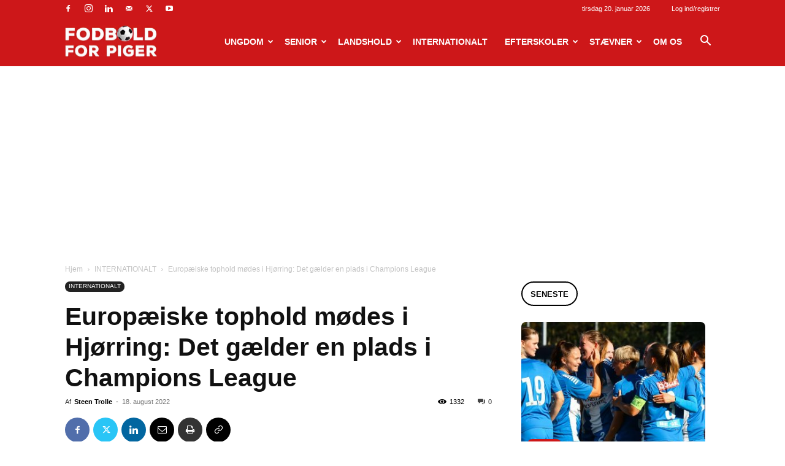

--- FILE ---
content_type: text/html; charset=UTF-8
request_url: https://www.fodboldforpiger.dk/2022/08/europaeiske-tophold-moedes-i-hjoerring-det-gaelder-en-plads-i-champions-league/
body_size: 275078
content:
<!doctype html >
<!--[if IE 8]>    <html class="ie8" lang="en"> <![endif]-->
<!--[if IE 9]>    <html class="ie9" lang="en"> <![endif]-->
<!--[if gt IE 8]><!--> <html lang="da-DK"> <!--<![endif]-->
<head>
    <title>Europæiske tophold mødes i Hjørring: Det gælder en plads i Champions League - Fodbold for piger</title>
    <meta charset="UTF-8" />
    <meta name="viewport" content="width=device-width, initial-scale=1.0">
    <link rel="pingback" href="https://www.fodboldforpiger.dk/xmlrpc.php" />
    <meta name='robots' content='index, follow, max-image-preview:large, max-snippet:-1, max-video-preview:-1' />

	<!-- This site is optimized with the Yoast SEO plugin v23.3 - https://yoast.com/wordpress/plugins/seo/ -->
	<link rel="canonical" href="https://www.fodboldforpiger.dk/2022/08/europaeiske-tophold-moedes-i-hjoerring-det-gaelder-en-plads-i-champions-league/" />
	<meta property="og:locale" content="da_DK" />
	<meta property="og:type" content="article" />
	<meta property="og:title" content="Europæiske tophold mødes i Hjørring: Det gælder en plads i Champions League - Fodbold for piger" />
	<meta property="og:description" content="Fortuna Hjørring er både deltager og vært, når fire tophold torsdag og søndag sætter hinanden stævne i Champions League. Fortuna Hjørring skal torsdag aften forsøge at slå Eintracht Frankfurt Af Niels Henriksen Knap har de sidste deltagere i Dana Cup forladt grønsværen, før NordEnergi Arena i Hjørring igen kommer til at summe af engelsk, tysk, [&hellip;]" />
	<meta property="og:url" content="https://www.fodboldforpiger.dk/2022/08/europaeiske-tophold-moedes-i-hjoerring-det-gaelder-en-plads-i-champions-league/" />
	<meta property="og:site_name" content="Fodbold for piger" />
	<meta property="article:published_time" content="2022-08-18T03:36:31+00:00" />
	<meta property="og:image" content="https://www.fodboldforpiger.dk/wp-content/uploads/2022/08/CHL-Fortuna-Barcelona.jpg" />
	<meta property="og:image:width" content="1068" />
	<meta property="og:image:height" content="748" />
	<meta property="og:image:type" content="image/jpeg" />
	<meta name="author" content="Steen Trolle" />
	<meta name="twitter:label1" content="Skrevet af" />
	<meta name="twitter:data1" content="Steen Trolle" />
	<meta name="twitter:label2" content="Estimeret læsetid" />
	<meta name="twitter:data2" content="3 minutter" />
	<script type="application/ld+json" class="yoast-schema-graph">{"@context":"https://schema.org","@graph":[{"@type":"WebPage","@id":"https://www.fodboldforpiger.dk/2022/08/europaeiske-tophold-moedes-i-hjoerring-det-gaelder-en-plads-i-champions-league/","url":"https://www.fodboldforpiger.dk/2022/08/europaeiske-tophold-moedes-i-hjoerring-det-gaelder-en-plads-i-champions-league/","name":"Europæiske tophold mødes i Hjørring: Det gælder en plads i Champions League - Fodbold for piger","isPartOf":{"@id":"https://www.fodboldforpiger.dk/#website"},"primaryImageOfPage":{"@id":"https://www.fodboldforpiger.dk/2022/08/europaeiske-tophold-moedes-i-hjoerring-det-gaelder-en-plads-i-champions-league/#primaryimage"},"image":{"@id":"https://www.fodboldforpiger.dk/2022/08/europaeiske-tophold-moedes-i-hjoerring-det-gaelder-en-plads-i-champions-league/#primaryimage"},"thumbnailUrl":"https://www.fodboldforpiger.dk/wp-content/uploads/2022/08/CHL-Fortuna-Barcelona.jpg","datePublished":"2022-08-18T03:36:31+00:00","dateModified":"2022-08-18T03:36:31+00:00","author":{"@id":"https://www.fodboldforpiger.dk/#/schema/person/d5664cff84b99da768a0da1300b005c2"},"breadcrumb":{"@id":"https://www.fodboldforpiger.dk/2022/08/europaeiske-tophold-moedes-i-hjoerring-det-gaelder-en-plads-i-champions-league/#breadcrumb"},"inLanguage":"da-DK","potentialAction":[{"@type":"ReadAction","target":["https://www.fodboldforpiger.dk/2022/08/europaeiske-tophold-moedes-i-hjoerring-det-gaelder-en-plads-i-champions-league/"]}]},{"@type":"ImageObject","inLanguage":"da-DK","@id":"https://www.fodboldforpiger.dk/2022/08/europaeiske-tophold-moedes-i-hjoerring-det-gaelder-en-plads-i-champions-league/#primaryimage","url":"https://www.fodboldforpiger.dk/wp-content/uploads/2022/08/CHL-Fortuna-Barcelona.jpg","contentUrl":"https://www.fodboldforpiger.dk/wp-content/uploads/2022/08/CHL-Fortuna-Barcelona.jpg","width":1068,"height":748,"caption":"Nord Energi Arena lagde senest græs til en Champions League kamp i marts 2021. Her tabte Fortuna Hjørring 5-0 til storholdet Barcelona. Ugen forinden var det blevet til et nederlag på 4-0 på udebane i Barcelona. Foto: Fortuna Hjørring"},{"@type":"BreadcrumbList","@id":"https://www.fodboldforpiger.dk/2022/08/europaeiske-tophold-moedes-i-hjoerring-det-gaelder-en-plads-i-champions-league/#breadcrumb","itemListElement":[{"@type":"ListItem","position":1,"name":"Hjem","item":"https://www.fodboldforpiger.dk/"},{"@type":"ListItem","position":2,"name":"Europæiske tophold mødes i Hjørring: Det gælder en plads i Champions League"}]},{"@type":"WebSite","@id":"https://www.fodboldforpiger.dk/#website","url":"https://www.fodboldforpiger.dk/","name":"Fodbold for piger","description":"","potentialAction":[{"@type":"SearchAction","target":{"@type":"EntryPoint","urlTemplate":"https://www.fodboldforpiger.dk/?s={search_term_string}"},"query-input":"required name=search_term_string"}],"inLanguage":"da-DK"},{"@type":"Person","@id":"https://www.fodboldforpiger.dk/#/schema/person/d5664cff84b99da768a0da1300b005c2","name":"Steen Trolle","image":{"@type":"ImageObject","inLanguage":"da-DK","@id":"https://www.fodboldforpiger.dk/#/schema/person/image/","url":"https://www.fodboldforpiger.dk/wp-content/uploads/2019/09/Steen-NET-150x150.jpg","contentUrl":"https://www.fodboldforpiger.dk/wp-content/uploads/2019/09/Steen-NET-150x150.jpg","caption":"Steen Trolle"},"description":"Jeg er uddannet journalist og far til fire piger, hvoraf to spiller fodbold. Jeg startede FODBOLD FOR PIGER i 2011, fordi jeg synes pige- og kvindefodbold fik alt for lidt medieopmærksomhed i Danmark.","url":"https://www.fodboldforpiger.dk/author/admin/"}]}</script>
	<!-- / Yoast SEO plugin. -->


<link rel='dns-prefetch' href='//maxcdn.bootstrapcdn.com' />
<link rel="alternate" type="application/rss+xml" title="Fodbold for piger &raquo; Feed" href="https://www.fodboldforpiger.dk/feed/" />
<link rel="alternate" type="application/rss+xml" title="Fodbold for piger &raquo;-kommentar-feed" href="https://www.fodboldforpiger.dk/comments/feed/" />
<script type="text/javascript">
/* <![CDATA[ */
window._wpemojiSettings = {"baseUrl":"https:\/\/s.w.org\/images\/core\/emoji\/15.0.3\/72x72\/","ext":".png","svgUrl":"https:\/\/s.w.org\/images\/core\/emoji\/15.0.3\/svg\/","svgExt":".svg","source":{"concatemoji":"https:\/\/www.fodboldforpiger.dk\/wp-includes\/js\/wp-emoji-release.min.js?ver=6.6.4"}};
/*! This file is auto-generated */
!function(i,n){var o,s,e;function c(e){try{var t={supportTests:e,timestamp:(new Date).valueOf()};sessionStorage.setItem(o,JSON.stringify(t))}catch(e){}}function p(e,t,n){e.clearRect(0,0,e.canvas.width,e.canvas.height),e.fillText(t,0,0);var t=new Uint32Array(e.getImageData(0,0,e.canvas.width,e.canvas.height).data),r=(e.clearRect(0,0,e.canvas.width,e.canvas.height),e.fillText(n,0,0),new Uint32Array(e.getImageData(0,0,e.canvas.width,e.canvas.height).data));return t.every(function(e,t){return e===r[t]})}function u(e,t,n){switch(t){case"flag":return n(e,"\ud83c\udff3\ufe0f\u200d\u26a7\ufe0f","\ud83c\udff3\ufe0f\u200b\u26a7\ufe0f")?!1:!n(e,"\ud83c\uddfa\ud83c\uddf3","\ud83c\uddfa\u200b\ud83c\uddf3")&&!n(e,"\ud83c\udff4\udb40\udc67\udb40\udc62\udb40\udc65\udb40\udc6e\udb40\udc67\udb40\udc7f","\ud83c\udff4\u200b\udb40\udc67\u200b\udb40\udc62\u200b\udb40\udc65\u200b\udb40\udc6e\u200b\udb40\udc67\u200b\udb40\udc7f");case"emoji":return!n(e,"\ud83d\udc26\u200d\u2b1b","\ud83d\udc26\u200b\u2b1b")}return!1}function f(e,t,n){var r="undefined"!=typeof WorkerGlobalScope&&self instanceof WorkerGlobalScope?new OffscreenCanvas(300,150):i.createElement("canvas"),a=r.getContext("2d",{willReadFrequently:!0}),o=(a.textBaseline="top",a.font="600 32px Arial",{});return e.forEach(function(e){o[e]=t(a,e,n)}),o}function t(e){var t=i.createElement("script");t.src=e,t.defer=!0,i.head.appendChild(t)}"undefined"!=typeof Promise&&(o="wpEmojiSettingsSupports",s=["flag","emoji"],n.supports={everything:!0,everythingExceptFlag:!0},e=new Promise(function(e){i.addEventListener("DOMContentLoaded",e,{once:!0})}),new Promise(function(t){var n=function(){try{var e=JSON.parse(sessionStorage.getItem(o));if("object"==typeof e&&"number"==typeof e.timestamp&&(new Date).valueOf()<e.timestamp+604800&&"object"==typeof e.supportTests)return e.supportTests}catch(e){}return null}();if(!n){if("undefined"!=typeof Worker&&"undefined"!=typeof OffscreenCanvas&&"undefined"!=typeof URL&&URL.createObjectURL&&"undefined"!=typeof Blob)try{var e="postMessage("+f.toString()+"("+[JSON.stringify(s),u.toString(),p.toString()].join(",")+"));",r=new Blob([e],{type:"text/javascript"}),a=new Worker(URL.createObjectURL(r),{name:"wpTestEmojiSupports"});return void(a.onmessage=function(e){c(n=e.data),a.terminate(),t(n)})}catch(e){}c(n=f(s,u,p))}t(n)}).then(function(e){for(var t in e)n.supports[t]=e[t],n.supports.everything=n.supports.everything&&n.supports[t],"flag"!==t&&(n.supports.everythingExceptFlag=n.supports.everythingExceptFlag&&n.supports[t]);n.supports.everythingExceptFlag=n.supports.everythingExceptFlag&&!n.supports.flag,n.DOMReady=!1,n.readyCallback=function(){n.DOMReady=!0}}).then(function(){return e}).then(function(){var e;n.supports.everything||(n.readyCallback(),(e=n.source||{}).concatemoji?t(e.concatemoji):e.wpemoji&&e.twemoji&&(t(e.twemoji),t(e.wpemoji)))}))}((window,document),window._wpemojiSettings);
/* ]]> */
</script>
<link rel='stylesheet' id='sbr_styles-css' href='https://www.fodboldforpiger.dk/wp-content/plugins/reviews-feed/assets/css/sbr-styles.css?ver=1.2.0' type='text/css' media='all' />
<link rel='stylesheet' id='sbi_styles-css' href='https://www.fodboldforpiger.dk/wp-content/plugins/instagram-feed/css/sbi-styles.min.css?ver=6.5.0' type='text/css' media='all' />
<style id='wp-emoji-styles-inline-css' type='text/css'>

	img.wp-smiley, img.emoji {
		display: inline !important;
		border: none !important;
		box-shadow: none !important;
		height: 1em !important;
		width: 1em !important;
		margin: 0 0.07em !important;
		vertical-align: -0.1em !important;
		background: none !important;
		padding: 0 !important;
	}
</style>
<link rel='stylesheet' id='wp-block-library-css' href='https://www.fodboldforpiger.dk/wp-includes/css/dist/block-library/style.min.css?ver=6.6.4' type='text/css' media='all' />
<style id='classic-theme-styles-inline-css' type='text/css'>
/*! This file is auto-generated */
.wp-block-button__link{color:#fff;background-color:#32373c;border-radius:9999px;box-shadow:none;text-decoration:none;padding:calc(.667em + 2px) calc(1.333em + 2px);font-size:1.125em}.wp-block-file__button{background:#32373c;color:#fff;text-decoration:none}
</style>
<style id='global-styles-inline-css' type='text/css'>
:root{--wp--preset--aspect-ratio--square: 1;--wp--preset--aspect-ratio--4-3: 4/3;--wp--preset--aspect-ratio--3-4: 3/4;--wp--preset--aspect-ratio--3-2: 3/2;--wp--preset--aspect-ratio--2-3: 2/3;--wp--preset--aspect-ratio--16-9: 16/9;--wp--preset--aspect-ratio--9-16: 9/16;--wp--preset--color--black: #000000;--wp--preset--color--cyan-bluish-gray: #abb8c3;--wp--preset--color--white: #ffffff;--wp--preset--color--pale-pink: #f78da7;--wp--preset--color--vivid-red: #cf2e2e;--wp--preset--color--luminous-vivid-orange: #ff6900;--wp--preset--color--luminous-vivid-amber: #fcb900;--wp--preset--color--light-green-cyan: #7bdcb5;--wp--preset--color--vivid-green-cyan: #00d084;--wp--preset--color--pale-cyan-blue: #8ed1fc;--wp--preset--color--vivid-cyan-blue: #0693e3;--wp--preset--color--vivid-purple: #9b51e0;--wp--preset--gradient--vivid-cyan-blue-to-vivid-purple: linear-gradient(135deg,rgba(6,147,227,1) 0%,rgb(155,81,224) 100%);--wp--preset--gradient--light-green-cyan-to-vivid-green-cyan: linear-gradient(135deg,rgb(122,220,180) 0%,rgb(0,208,130) 100%);--wp--preset--gradient--luminous-vivid-amber-to-luminous-vivid-orange: linear-gradient(135deg,rgba(252,185,0,1) 0%,rgba(255,105,0,1) 100%);--wp--preset--gradient--luminous-vivid-orange-to-vivid-red: linear-gradient(135deg,rgba(255,105,0,1) 0%,rgb(207,46,46) 100%);--wp--preset--gradient--very-light-gray-to-cyan-bluish-gray: linear-gradient(135deg,rgb(238,238,238) 0%,rgb(169,184,195) 100%);--wp--preset--gradient--cool-to-warm-spectrum: linear-gradient(135deg,rgb(74,234,220) 0%,rgb(151,120,209) 20%,rgb(207,42,186) 40%,rgb(238,44,130) 60%,rgb(251,105,98) 80%,rgb(254,248,76) 100%);--wp--preset--gradient--blush-light-purple: linear-gradient(135deg,rgb(255,206,236) 0%,rgb(152,150,240) 100%);--wp--preset--gradient--blush-bordeaux: linear-gradient(135deg,rgb(254,205,165) 0%,rgb(254,45,45) 50%,rgb(107,0,62) 100%);--wp--preset--gradient--luminous-dusk: linear-gradient(135deg,rgb(255,203,112) 0%,rgb(199,81,192) 50%,rgb(65,88,208) 100%);--wp--preset--gradient--pale-ocean: linear-gradient(135deg,rgb(255,245,203) 0%,rgb(182,227,212) 50%,rgb(51,167,181) 100%);--wp--preset--gradient--electric-grass: linear-gradient(135deg,rgb(202,248,128) 0%,rgb(113,206,126) 100%);--wp--preset--gradient--midnight: linear-gradient(135deg,rgb(2,3,129) 0%,rgb(40,116,252) 100%);--wp--preset--font-size--small: 11px;--wp--preset--font-size--medium: 20px;--wp--preset--font-size--large: 32px;--wp--preset--font-size--x-large: 42px;--wp--preset--font-size--regular: 15px;--wp--preset--font-size--larger: 50px;--wp--preset--spacing--20: 0.44rem;--wp--preset--spacing--30: 0.67rem;--wp--preset--spacing--40: 1rem;--wp--preset--spacing--50: 1.5rem;--wp--preset--spacing--60: 2.25rem;--wp--preset--spacing--70: 3.38rem;--wp--preset--spacing--80: 5.06rem;--wp--preset--shadow--natural: 6px 6px 9px rgba(0, 0, 0, 0.2);--wp--preset--shadow--deep: 12px 12px 50px rgba(0, 0, 0, 0.4);--wp--preset--shadow--sharp: 6px 6px 0px rgba(0, 0, 0, 0.2);--wp--preset--shadow--outlined: 6px 6px 0px -3px rgba(255, 255, 255, 1), 6px 6px rgba(0, 0, 0, 1);--wp--preset--shadow--crisp: 6px 6px 0px rgba(0, 0, 0, 1);}:where(.is-layout-flex){gap: 0.5em;}:where(.is-layout-grid){gap: 0.5em;}body .is-layout-flex{display: flex;}.is-layout-flex{flex-wrap: wrap;align-items: center;}.is-layout-flex > :is(*, div){margin: 0;}body .is-layout-grid{display: grid;}.is-layout-grid > :is(*, div){margin: 0;}:where(.wp-block-columns.is-layout-flex){gap: 2em;}:where(.wp-block-columns.is-layout-grid){gap: 2em;}:where(.wp-block-post-template.is-layout-flex){gap: 1.25em;}:where(.wp-block-post-template.is-layout-grid){gap: 1.25em;}.has-black-color{color: var(--wp--preset--color--black) !important;}.has-cyan-bluish-gray-color{color: var(--wp--preset--color--cyan-bluish-gray) !important;}.has-white-color{color: var(--wp--preset--color--white) !important;}.has-pale-pink-color{color: var(--wp--preset--color--pale-pink) !important;}.has-vivid-red-color{color: var(--wp--preset--color--vivid-red) !important;}.has-luminous-vivid-orange-color{color: var(--wp--preset--color--luminous-vivid-orange) !important;}.has-luminous-vivid-amber-color{color: var(--wp--preset--color--luminous-vivid-amber) !important;}.has-light-green-cyan-color{color: var(--wp--preset--color--light-green-cyan) !important;}.has-vivid-green-cyan-color{color: var(--wp--preset--color--vivid-green-cyan) !important;}.has-pale-cyan-blue-color{color: var(--wp--preset--color--pale-cyan-blue) !important;}.has-vivid-cyan-blue-color{color: var(--wp--preset--color--vivid-cyan-blue) !important;}.has-vivid-purple-color{color: var(--wp--preset--color--vivid-purple) !important;}.has-black-background-color{background-color: var(--wp--preset--color--black) !important;}.has-cyan-bluish-gray-background-color{background-color: var(--wp--preset--color--cyan-bluish-gray) !important;}.has-white-background-color{background-color: var(--wp--preset--color--white) !important;}.has-pale-pink-background-color{background-color: var(--wp--preset--color--pale-pink) !important;}.has-vivid-red-background-color{background-color: var(--wp--preset--color--vivid-red) !important;}.has-luminous-vivid-orange-background-color{background-color: var(--wp--preset--color--luminous-vivid-orange) !important;}.has-luminous-vivid-amber-background-color{background-color: var(--wp--preset--color--luminous-vivid-amber) !important;}.has-light-green-cyan-background-color{background-color: var(--wp--preset--color--light-green-cyan) !important;}.has-vivid-green-cyan-background-color{background-color: var(--wp--preset--color--vivid-green-cyan) !important;}.has-pale-cyan-blue-background-color{background-color: var(--wp--preset--color--pale-cyan-blue) !important;}.has-vivid-cyan-blue-background-color{background-color: var(--wp--preset--color--vivid-cyan-blue) !important;}.has-vivid-purple-background-color{background-color: var(--wp--preset--color--vivid-purple) !important;}.has-black-border-color{border-color: var(--wp--preset--color--black) !important;}.has-cyan-bluish-gray-border-color{border-color: var(--wp--preset--color--cyan-bluish-gray) !important;}.has-white-border-color{border-color: var(--wp--preset--color--white) !important;}.has-pale-pink-border-color{border-color: var(--wp--preset--color--pale-pink) !important;}.has-vivid-red-border-color{border-color: var(--wp--preset--color--vivid-red) !important;}.has-luminous-vivid-orange-border-color{border-color: var(--wp--preset--color--luminous-vivid-orange) !important;}.has-luminous-vivid-amber-border-color{border-color: var(--wp--preset--color--luminous-vivid-amber) !important;}.has-light-green-cyan-border-color{border-color: var(--wp--preset--color--light-green-cyan) !important;}.has-vivid-green-cyan-border-color{border-color: var(--wp--preset--color--vivid-green-cyan) !important;}.has-pale-cyan-blue-border-color{border-color: var(--wp--preset--color--pale-cyan-blue) !important;}.has-vivid-cyan-blue-border-color{border-color: var(--wp--preset--color--vivid-cyan-blue) !important;}.has-vivid-purple-border-color{border-color: var(--wp--preset--color--vivid-purple) !important;}.has-vivid-cyan-blue-to-vivid-purple-gradient-background{background: var(--wp--preset--gradient--vivid-cyan-blue-to-vivid-purple) !important;}.has-light-green-cyan-to-vivid-green-cyan-gradient-background{background: var(--wp--preset--gradient--light-green-cyan-to-vivid-green-cyan) !important;}.has-luminous-vivid-amber-to-luminous-vivid-orange-gradient-background{background: var(--wp--preset--gradient--luminous-vivid-amber-to-luminous-vivid-orange) !important;}.has-luminous-vivid-orange-to-vivid-red-gradient-background{background: var(--wp--preset--gradient--luminous-vivid-orange-to-vivid-red) !important;}.has-very-light-gray-to-cyan-bluish-gray-gradient-background{background: var(--wp--preset--gradient--very-light-gray-to-cyan-bluish-gray) !important;}.has-cool-to-warm-spectrum-gradient-background{background: var(--wp--preset--gradient--cool-to-warm-spectrum) !important;}.has-blush-light-purple-gradient-background{background: var(--wp--preset--gradient--blush-light-purple) !important;}.has-blush-bordeaux-gradient-background{background: var(--wp--preset--gradient--blush-bordeaux) !important;}.has-luminous-dusk-gradient-background{background: var(--wp--preset--gradient--luminous-dusk) !important;}.has-pale-ocean-gradient-background{background: var(--wp--preset--gradient--pale-ocean) !important;}.has-electric-grass-gradient-background{background: var(--wp--preset--gradient--electric-grass) !important;}.has-midnight-gradient-background{background: var(--wp--preset--gradient--midnight) !important;}.has-small-font-size{font-size: var(--wp--preset--font-size--small) !important;}.has-medium-font-size{font-size: var(--wp--preset--font-size--medium) !important;}.has-large-font-size{font-size: var(--wp--preset--font-size--large) !important;}.has-x-large-font-size{font-size: var(--wp--preset--font-size--x-large) !important;}
:where(.wp-block-post-template.is-layout-flex){gap: 1.25em;}:where(.wp-block-post-template.is-layout-grid){gap: 1.25em;}
:where(.wp-block-columns.is-layout-flex){gap: 2em;}:where(.wp-block-columns.is-layout-grid){gap: 2em;}
:root :where(.wp-block-pullquote){font-size: 1.5em;line-height: 1.6;}
</style>
<link rel='stylesheet' id='ctf_styles-css' href='https://www.fodboldforpiger.dk/wp-content/plugins/custom-twitter-feeds/css/ctf-styles.min.css?ver=2.2.2' type='text/css' media='all' />
<link rel='stylesheet' id='ppress-frontend-css' href='https://www.fodboldforpiger.dk/wp-content/plugins/wp-user-avatar/assets/css/frontend.min.css?ver=4.15.13' type='text/css' media='all' />
<link rel='stylesheet' id='ppress-flatpickr-css' href='https://www.fodboldforpiger.dk/wp-content/plugins/wp-user-avatar/assets/flatpickr/flatpickr.min.css?ver=4.15.13' type='text/css' media='all' />
<link rel='stylesheet' id='ppress-select2-css' href='https://www.fodboldforpiger.dk/wp-content/plugins/wp-user-avatar/assets/select2/select2.min.css?ver=6.6.4' type='text/css' media='all' />
<link rel='stylesheet' id='cff-css' href='https://www.fodboldforpiger.dk/wp-content/plugins/custom-facebook-feed/assets/css/cff-style.min.css?ver=4.2.5' type='text/css' media='all' />
<link rel='stylesheet' id='sb-font-awesome-css' href='https://maxcdn.bootstrapcdn.com/font-awesome/4.7.0/css/font-awesome.min.css?ver=6.6.4' type='text/css' media='all' />
<link rel='stylesheet' id='td-plugin-newsletter-css' href='https://www.fodboldforpiger.dk/wp-content/plugins/td-newsletter/style.css?ver=12.6.6' type='text/css' media='all' />
<link rel='stylesheet' id='td-plugin-multi-purpose-css' href='https://www.fodboldforpiger.dk/wp-content/plugins/td-composer/td-multi-purpose/style.css?ver=72f925014dc5642945728092f057897e' type='text/css' media='all' />
<link rel='stylesheet' id='td-theme-css' href='https://www.fodboldforpiger.dk/wp-content/themes/Newspaper/style.css?ver=12.6.6' type='text/css' media='all' />
<style id='td-theme-inline-css' type='text/css'>@media (max-width:767px){.td-header-desktop-wrap{display:none}}@media (min-width:767px){.td-header-mobile-wrap{display:none}}</style>
<link rel='stylesheet' id='td-legacy-framework-front-style-css' href='https://www.fodboldforpiger.dk/wp-content/plugins/td-composer/legacy/Newspaper/assets/css/td_legacy_main.css?ver=72f925014dc5642945728092f057897e' type='text/css' media='all' />
<link rel='stylesheet' id='td-standard-pack-framework-front-style-css' href='https://www.fodboldforpiger.dk/wp-content/plugins/td-standard-pack/Newspaper/assets/css/td_standard_pack_main.css?ver=8f2d47acef43f76b1dfa75a39c0fe3df' type='text/css' media='all' />
<link rel='stylesheet' id='td-theme-demo-style-css' href='https://www.fodboldforpiger.dk/wp-content/plugins/td-composer/legacy/Newspaper/includes/demos/sport/demo_style.css?ver=12.6.6' type='text/css' media='all' />
<link rel='stylesheet' id='tdb_style_cloud_templates_front-css' href='https://www.fodboldforpiger.dk/wp-content/plugins/td-cloud-library/assets/css/tdb_main.css?ver=b379c96c54343541fd8742379a419361' type='text/css' media='all' />
<script type="text/javascript" src="https://www.fodboldforpiger.dk/wp-includes/js/jquery/jquery.min.js?ver=3.7.1" id="jquery-core-js"></script>
<script type="text/javascript" src="https://www.fodboldforpiger.dk/wp-includes/js/jquery/jquery-migrate.min.js?ver=3.4.1" id="jquery-migrate-js"></script>
<script type="text/javascript" src="https://www.fodboldforpiger.dk/wp-content/plugins/wp-user-avatar/assets/flatpickr/flatpickr.min.js?ver=4.15.13" id="ppress-flatpickr-js"></script>
<script type="text/javascript" src="https://www.fodboldforpiger.dk/wp-content/plugins/wp-user-avatar/assets/select2/select2.min.js?ver=4.15.13" id="ppress-select2-js"></script>
<link rel="https://api.w.org/" href="https://www.fodboldforpiger.dk/wp-json/" /><link rel="alternate" title="JSON" type="application/json" href="https://www.fodboldforpiger.dk/wp-json/wp/v2/posts/34332" /><link rel="EditURI" type="application/rsd+xml" title="RSD" href="https://www.fodboldforpiger.dk/xmlrpc.php?rsd" />
<link rel='shortlink' href='https://www.fodboldforpiger.dk/?p=34332' />
<link rel="alternate" title="oEmbed (JSON)" type="application/json+oembed" href="https://www.fodboldforpiger.dk/wp-json/oembed/1.0/embed?url=https%3A%2F%2Fwww.fodboldforpiger.dk%2F2022%2F08%2Feuropaeiske-tophold-moedes-i-hjoerring-det-gaelder-en-plads-i-champions-league%2F" />
<link rel="alternate" title="oEmbed (XML)" type="text/xml+oembed" href="https://www.fodboldforpiger.dk/wp-json/oembed/1.0/embed?url=https%3A%2F%2Fwww.fodboldforpiger.dk%2F2022%2F08%2Feuropaeiske-tophold-moedes-i-hjoerring-det-gaelder-en-plads-i-champions-league%2F&#038;format=xml" />
<script src="https://config.metomic.io/config.js?id=prj:f41c43c5-0f8d-4b0c-8882-bd79b4bf5de2" crossorigin charset="utf-8"></script>
<script src="https://consent-manager.metomic.io/embed.js" crossorigin charset="utf-8"></script>
<script async src="https://pagead2.googlesyndication.com/pagead/js/adsbygoogle.js?client=ca-pub-2705498747695692"
     crossorigin="anonymous"></script>    <script>
        window.tdb_global_vars = {"wpRestUrl":"https:\/\/www.fodboldforpiger.dk\/wp-json\/","permalinkStructure":"\/%year%\/%monthnum%\/%postname%\/"};
        window.tdb_p_autoload_vars = {"isAjax":false,"isAdminBarShowing":false,"autoloadScrollPercent":50,"postAutoloadStatus":"off","origPostEditUrl":null};
    </script>
    
    <style id="tdb-global-colors">:root{--accent-color:#fff}</style>

    
	<style type="text/css">.broken_link, a.broken_link {
	text-decoration: line-through;
}</style>
<!-- JS generated by theme -->

<script type="text/javascript" id="td-generated-header-js">
    
    

	    var tdBlocksArray = []; //here we store all the items for the current page

	    // td_block class - each ajax block uses a object of this class for requests
	    function tdBlock() {
		    this.id = '';
		    this.block_type = 1; //block type id (1-234 etc)
		    this.atts = '';
		    this.td_column_number = '';
		    this.td_current_page = 1; //
		    this.post_count = 0; //from wp
		    this.found_posts = 0; //from wp
		    this.max_num_pages = 0; //from wp
		    this.td_filter_value = ''; //current live filter value
		    this.is_ajax_running = false;
		    this.td_user_action = ''; // load more or infinite loader (used by the animation)
		    this.header_color = '';
		    this.ajax_pagination_infinite_stop = ''; //show load more at page x
	    }

        // td_js_generator - mini detector
        ( function () {
            var htmlTag = document.getElementsByTagName("html")[0];

	        if ( navigator.userAgent.indexOf("MSIE 10.0") > -1 ) {
                htmlTag.className += ' ie10';
            }

            if ( !!navigator.userAgent.match(/Trident.*rv\:11\./) ) {
                htmlTag.className += ' ie11';
            }

	        if ( navigator.userAgent.indexOf("Edge") > -1 ) {
                htmlTag.className += ' ieEdge';
            }

            if ( /(iPad|iPhone|iPod)/g.test(navigator.userAgent) ) {
                htmlTag.className += ' td-md-is-ios';
            }

            var user_agent = navigator.userAgent.toLowerCase();
            if ( user_agent.indexOf("android") > -1 ) {
                htmlTag.className += ' td-md-is-android';
            }

            if ( -1 !== navigator.userAgent.indexOf('Mac OS X')  ) {
                htmlTag.className += ' td-md-is-os-x';
            }

            if ( /chrom(e|ium)/.test(navigator.userAgent.toLowerCase()) ) {
               htmlTag.className += ' td-md-is-chrome';
            }

            if ( -1 !== navigator.userAgent.indexOf('Firefox') ) {
                htmlTag.className += ' td-md-is-firefox';
            }

            if ( -1 !== navigator.userAgent.indexOf('Safari') && -1 === navigator.userAgent.indexOf('Chrome') ) {
                htmlTag.className += ' td-md-is-safari';
            }

            if( -1 !== navigator.userAgent.indexOf('IEMobile') ){
                htmlTag.className += ' td-md-is-iemobile';
            }

        })();

        var tdLocalCache = {};

        ( function () {
            "use strict";

            tdLocalCache = {
                data: {},
                remove: function (resource_id) {
                    delete tdLocalCache.data[resource_id];
                },
                exist: function (resource_id) {
                    return tdLocalCache.data.hasOwnProperty(resource_id) && tdLocalCache.data[resource_id] !== null;
                },
                get: function (resource_id) {
                    return tdLocalCache.data[resource_id];
                },
                set: function (resource_id, cachedData) {
                    tdLocalCache.remove(resource_id);
                    tdLocalCache.data[resource_id] = cachedData;
                }
            };
        })();

    
    
var td_viewport_interval_list=[{"limitBottom":767,"sidebarWidth":228},{"limitBottom":1018,"sidebarWidth":300},{"limitBottom":1140,"sidebarWidth":324}];
var td_animation_stack_effect="type0";
var tds_animation_stack=true;
var td_animation_stack_specific_selectors=".entry-thumb, img, .td-lazy-img";
var td_animation_stack_general_selectors=".td-animation-stack img, .td-animation-stack .entry-thumb, .post img, .td-animation-stack .td-lazy-img";
var tdc_is_installed="yes";
var td_ajax_url="https:\/\/www.fodboldforpiger.dk\/wp-admin\/admin-ajax.php?td_theme_name=Newspaper&v=12.6.6";
var td_get_template_directory_uri="https:\/\/www.fodboldforpiger.dk\/wp-content\/plugins\/td-composer\/legacy\/common";
var tds_snap_menu="smart_snap_always";
var tds_logo_on_sticky="show_header_logo";
var tds_header_style="6";
var td_please_wait="Vent venligst..";
var td_email_user_pass_incorrect="User or password incorrect!";
var td_email_user_incorrect="Email or username incorrect!";
var td_email_incorrect="Email incorrect!";
var td_user_incorrect="Username incorrect!";
var td_email_user_empty="Email or username empty!";
var td_pass_empty="Pass empty!";
var td_pass_pattern_incorrect="Invalid Pass Pattern!";
var td_retype_pass_incorrect="Retyped Pass incorrect!";
var tds_more_articles_on_post_enable="";
var tds_more_articles_on_post_time_to_wait="";
var tds_more_articles_on_post_pages_distance_from_top=0;
var tds_captcha="";
var tds_theme_color_site_wide="#cd1719";
var tds_smart_sidebar="enabled";
var tdThemeName="Newspaper";
var tdThemeNameWl="Newspaper";
var td_magnific_popup_translation_tPrev="Previous (Left arrow key)";
var td_magnific_popup_translation_tNext="Next (Right arrow key)";
var td_magnific_popup_translation_tCounter="%curr% of %total%";
var td_magnific_popup_translation_ajax_tError="The content from %url% could not be loaded.";
var td_magnific_popup_translation_image_tError="The image #%curr% could not be loaded.";
var tdBlockNonce="8d055b229b";
var tdMobileMenu="enabled";
var tdMobileSearch="enabled";
var tdDateNamesI18n={"month_names":["januar","februar","marts","april","maj","juni","juli","august","september","oktober","november","december"],"month_names_short":["jan","feb","mar","apr","maj","jun","jul","aug","sep","okt","nov","dec"],"day_names":["s\u00f8ndag","mandag","tirsdag","onsdag","torsdag","fredag","l\u00f8rdag"],"day_names_short":["s\u00f8n","man","tirs","ons","tors","fre","l\u00f8r"]};
var tdb_modal_confirm="Save";
var tdb_modal_cancel="Cancel";
var tdb_modal_confirm_alt="Yes";
var tdb_modal_cancel_alt="No";
var td_deploy_mode="deploy";
var td_ad_background_click_link="";
var td_ad_background_click_target="";
</script>


<!-- Header style compiled by theme -->

<style>ul.sf-menu>.menu-item>a{line-height:80px}body,p{font-size:16px}.td-loader-gif::before{content:'';width:100%;height:100%;position:absolute;top:0;left:0;background-image:url('https://www.fodboldforpiger.dk/wp-content/uploads/2024/08/loader.png');background-size:contain;animation:pulse 0.8s infinite;transition:none!important;background-repeat:no-repeat;background-position:center center}@keyframes pulse{0%{opacity:0.6}50%{opacity:1.0}100%{opacity:0.6}}.td-lb-box{display:none!important}.td-scroll-up[data-style='style2'] .td-scroll-up-tooltip{background-color:#cd1719}.td-scroll-up[data-style='style2'] .td-scroll-up-tt-arrow,.td-scroll-up[data-style='style2'] .td-scroll-up-arrow{fill:#cd1719}.td-scroll-up-progress-circle path{stroke:#cd1719}:root{--td_theme_color:#cd1719;--td_slider_text:rgba(205,23,25,0.7);--td_header_color:#cd1719;--td_mobile_gradient_one_mob:rgba(0,0,0,0.7);--td_mobile_gradient_two_mob:rgba(0,0,0,0.7);--td_mobile_text_active_color:#eeee22;--td_login_gradient_one:rgba(0,0,0,0.7);--td_login_gradient_two:rgba(0,0,0,0.7)}.td-header-style-12 .td-header-menu-wrap-full,.td-header-style-12 .td-affix,.td-grid-style-1.td-hover-1 .td-big-grid-post:hover .td-post-category,.td-grid-style-5.td-hover-1 .td-big-grid-post:hover .td-post-category,.td_category_template_3 .td-current-sub-category,.td_category_template_8 .td-category-header .td-category a.td-current-sub-category,.td_category_template_4 .td-category-siblings .td-category a:hover,.td_block_big_grid_9.td-grid-style-1 .td-post-category,.td_block_big_grid_9.td-grid-style-5 .td-post-category,.td-grid-style-6.td-hover-1 .td-module-thumb:after,.tdm-menu-active-style5 .td-header-menu-wrap .sf-menu>.current-menu-item>a,.tdm-menu-active-style5 .td-header-menu-wrap .sf-menu>.current-menu-ancestor>a,.tdm-menu-active-style5 .td-header-menu-wrap .sf-menu>.current-category-ancestor>a,.tdm-menu-active-style5 .td-header-menu-wrap .sf-menu>li>a:hover,.tdm-menu-active-style5 .td-header-menu-wrap .sf-menu>.sfHover>a{background-color:#cd1719}.td_mega_menu_sub_cats .cur-sub-cat,.td-mega-span h3 a:hover,.td_mod_mega_menu:hover .entry-title a,.header-search-wrap .result-msg a:hover,.td-header-top-menu .td-drop-down-search .td_module_wrap:hover .entry-title a,.td-header-top-menu .td-icon-search:hover,.td-header-wrap .result-msg a:hover,.top-header-menu li a:hover,.top-header-menu .current-menu-item>a,.top-header-menu .current-menu-ancestor>a,.top-header-menu .current-category-ancestor>a,.td-social-icon-wrap>a:hover,.td-header-sp-top-widget .td-social-icon-wrap a:hover,.td_mod_related_posts:hover h3>a,.td-post-template-11 .td-related-title .td-related-left:hover,.td-post-template-11 .td-related-title .td-related-right:hover,.td-post-template-11 .td-related-title .td-cur-simple-item,.td-post-template-11 .td_block_related_posts .td-next-prev-wrap a:hover,.td-category-header .td-pulldown-category-filter-link:hover,.td-category-siblings .td-subcat-dropdown a:hover,.td-category-siblings .td-subcat-dropdown a.td-current-sub-category,.footer-text-wrap .footer-email-wrap a,.footer-social-wrap a:hover,.td_module_17 .td-read-more a:hover,.td_module_18 .td-read-more a:hover,.td_module_19 .td-post-author-name a:hover,.td-pulldown-syle-2 .td-subcat-dropdown:hover .td-subcat-more span,.td-pulldown-syle-2 .td-subcat-dropdown:hover .td-subcat-more i,.td-pulldown-syle-3 .td-subcat-dropdown:hover .td-subcat-more span,.td-pulldown-syle-3 .td-subcat-dropdown:hover .td-subcat-more i,.tdm-menu-active-style3 .tdm-header.td-header-wrap .sf-menu>.current-category-ancestor>a,.tdm-menu-active-style3 .tdm-header.td-header-wrap .sf-menu>.current-menu-ancestor>a,.tdm-menu-active-style3 .tdm-header.td-header-wrap .sf-menu>.current-menu-item>a,.tdm-menu-active-style3 .tdm-header.td-header-wrap .sf-menu>.sfHover>a,.tdm-menu-active-style3 .tdm-header.td-header-wrap .sf-menu>li>a:hover{color:#cd1719}.td-mega-menu-page .wpb_content_element ul li a:hover,.td-theme-wrap .td-aj-search-results .td_module_wrap:hover .entry-title a,.td-theme-wrap .header-search-wrap .result-msg a:hover{color:#cd1719!important}.td_category_template_8 .td-category-header .td-category a.td-current-sub-category,.td_category_template_4 .td-category-siblings .td-category a:hover,.tdm-menu-active-style4 .tdm-header .sf-menu>.current-menu-item>a,.tdm-menu-active-style4 .tdm-header .sf-menu>.current-menu-ancestor>a,.tdm-menu-active-style4 .tdm-header .sf-menu>.current-category-ancestor>a,.tdm-menu-active-style4 .tdm-header .sf-menu>li>a:hover,.tdm-menu-active-style4 .tdm-header .sf-menu>.sfHover>a{border-color:#cd1719}.td-header-wrap .td-header-top-menu-full,.td-header-wrap .top-header-menu .sub-menu,.tdm-header-style-1.td-header-wrap .td-header-top-menu-full,.tdm-header-style-1.td-header-wrap .top-header-menu .sub-menu,.tdm-header-style-2.td-header-wrap .td-header-top-menu-full,.tdm-header-style-2.td-header-wrap .top-header-menu .sub-menu,.tdm-header-style-3.td-header-wrap .td-header-top-menu-full,.tdm-header-style-3.td-header-wrap .top-header-menu .sub-menu{background-color:#cd1719}.td-header-style-8 .td-header-top-menu-full{background-color:transparent}.td-header-style-8 .td-header-top-menu-full .td-header-top-menu{background-color:#cd1719;padding-left:15px;padding-right:15px}.td-header-wrap .td-header-top-menu-full .td-header-top-menu,.td-header-wrap .td-header-top-menu-full{border-bottom:none}.td-header-top-menu,.td-header-top-menu a,.td-header-wrap .td-header-top-menu-full .td-header-top-menu,.td-header-wrap .td-header-top-menu-full a,.td-header-style-8 .td-header-top-menu,.td-header-style-8 .td-header-top-menu a,.td-header-top-menu .td-drop-down-search .entry-title a{color:#ffffff}.top-header-menu .current-menu-item>a,.top-header-menu .current-menu-ancestor>a,.top-header-menu .current-category-ancestor>a,.top-header-menu li a:hover,.td-header-sp-top-widget .td-icon-search:hover{color:#c6c6c6}.td-header-wrap .td-header-sp-top-widget .td-icon-font,.td-header-style-7 .td-header-top-menu .td-social-icon-wrap .td-icon-font{color:#ffffff}.td-header-wrap .td-header-sp-top-widget i.td-icon-font:hover{color:#c6c6c6}.td-header-wrap .td-header-menu-wrap-full,.td-header-menu-wrap.td-affix,.td-header-style-3 .td-header-main-menu,.td-header-style-3 .td-affix .td-header-main-menu,.td-header-style-4 .td-header-main-menu,.td-header-style-4 .td-affix .td-header-main-menu,.td-header-style-8 .td-header-menu-wrap.td-affix,.td-header-style-8 .td-header-top-menu-full{background-color:#cd1719}.td-boxed-layout .td-header-style-3 .td-header-menu-wrap,.td-boxed-layout .td-header-style-4 .td-header-menu-wrap,.td-header-style-3 .td_stretch_content .td-header-menu-wrap,.td-header-style-4 .td_stretch_content .td-header-menu-wrap{background-color:#cd1719!important}@media (min-width:1019px){.td-header-style-1 .td-header-sp-recs,.td-header-style-1 .td-header-sp-logo{margin-bottom:28px}}@media (min-width:768px) and (max-width:1018px){.td-header-style-1 .td-header-sp-recs,.td-header-style-1 .td-header-sp-logo{margin-bottom:14px}}.td-header-style-7 .td-header-top-menu{border-bottom:none}.sf-menu>.current-menu-item>a:after,.sf-menu>.current-menu-ancestor>a:after,.sf-menu>.current-category-ancestor>a:after,.sf-menu>li:hover>a:after,.sf-menu>.sfHover>a:after,.td_block_mega_menu .td-next-prev-wrap a:hover,.td-mega-span .td-post-category:hover,.td-header-wrap .black-menu .sf-menu>li>a:hover,.td-header-wrap .black-menu .sf-menu>.current-menu-ancestor>a,.td-header-wrap .black-menu .sf-menu>.sfHover>a,.td-header-wrap .black-menu .sf-menu>.current-menu-item>a,.td-header-wrap .black-menu .sf-menu>.current-menu-ancestor>a,.td-header-wrap .black-menu .sf-menu>.current-category-ancestor>a,.tdm-menu-active-style5 .tdm-header .td-header-menu-wrap .sf-menu>.current-menu-item>a,.tdm-menu-active-style5 .tdm-header .td-header-menu-wrap .sf-menu>.current-menu-ancestor>a,.tdm-menu-active-style5 .tdm-header .td-header-menu-wrap .sf-menu>.current-category-ancestor>a,.tdm-menu-active-style5 .tdm-header .td-header-menu-wrap .sf-menu>li>a:hover,.tdm-menu-active-style5 .tdm-header .td-header-menu-wrap .sf-menu>.sfHover>a{background-color:#cd1719}.td_block_mega_menu .td-next-prev-wrap a:hover,.tdm-menu-active-style4 .tdm-header .sf-menu>.current-menu-item>a,.tdm-menu-active-style4 .tdm-header .sf-menu>.current-menu-ancestor>a,.tdm-menu-active-style4 .tdm-header .sf-menu>.current-category-ancestor>a,.tdm-menu-active-style4 .tdm-header .sf-menu>li>a:hover,.tdm-menu-active-style4 .tdm-header .sf-menu>.sfHover>a{border-color:#cd1719}.header-search-wrap .td-drop-down-search:before{border-color:transparent transparent #cd1719 transparent}.td_mega_menu_sub_cats .cur-sub-cat,.td_mod_mega_menu:hover .entry-title a,.td-theme-wrap .sf-menu ul .td-menu-item>a:hover,.td-theme-wrap .sf-menu ul .sfHover>a,.td-theme-wrap .sf-menu ul .current-menu-ancestor>a,.td-theme-wrap .sf-menu ul .current-category-ancestor>a,.td-theme-wrap .sf-menu ul .current-menu-item>a,.tdm-menu-active-style3 .tdm-header.td-header-wrap .sf-menu>.current-menu-item>a,.tdm-menu-active-style3 .tdm-header.td-header-wrap .sf-menu>.current-menu-ancestor>a,.tdm-menu-active-style3 .tdm-header.td-header-wrap .sf-menu>.current-category-ancestor>a,.tdm-menu-active-style3 .tdm-header.td-header-wrap .sf-menu>li>a:hover,.tdm-menu-active-style3 .tdm-header.td-header-wrap .sf-menu>.sfHover>a{color:#cd1719}.td-header-wrap .td-header-menu-wrap .sf-menu>li>a,.td-header-wrap .td-header-menu-social .td-social-icon-wrap a,.td-header-style-4 .td-header-menu-social .td-social-icon-wrap i,.td-header-style-5 .td-header-menu-social .td-social-icon-wrap i,.td-header-style-6 .td-header-menu-social .td-social-icon-wrap i,.td-header-style-12 .td-header-menu-social .td-social-icon-wrap i,.td-header-wrap .header-search-wrap #td-header-search-button .td-icon-search{color:#ffffff}.td-header-wrap .td-header-menu-social+.td-search-wrapper #td-header-search-button:before{background-color:#ffffff}ul.sf-menu>.td-menu-item>a,.td-theme-wrap .td-header-menu-social{line-height:80px}.td-affix .sf-menu>.current-menu-item>a:after,.td-affix .sf-menu>.current-menu-ancestor>a:after,.td-affix .sf-menu>.current-category-ancestor>a:after,.td-affix .sf-menu>li:hover>a:after,.td-affix .sf-menu>.sfHover>a:after,.td-header-wrap .td-affix .black-menu .sf-menu>li>a:hover,.td-header-wrap .td-affix .black-menu .sf-menu>.current-menu-ancestor>a,.td-header-wrap .td-affix .black-menu .sf-menu>.sfHover>a,.td-affix .header-search-wrap .td-drop-down-search:after,.td-affix .header-search-wrap .td-drop-down-search .btn:hover,.td-header-wrap .td-affix .black-menu .sf-menu>.current-menu-item>a,.td-header-wrap .td-affix .black-menu .sf-menu>.current-menu-ancestor>a,.td-header-wrap .td-affix .black-menu .sf-menu>.current-category-ancestor>a,.tdm-menu-active-style5 .tdm-header .td-header-menu-wrap.td-affix .sf-menu>.current-menu-item>a,.tdm-menu-active-style5 .tdm-header .td-header-menu-wrap.td-affix .sf-menu>.current-menu-ancestor>a,.tdm-menu-active-style5 .tdm-header .td-header-menu-wrap.td-affix .sf-menu>.current-category-ancestor>a,.tdm-menu-active-style5 .tdm-header .td-header-menu-wrap.td-affix .sf-menu>li>a:hover,.tdm-menu-active-style5 .tdm-header .td-header-menu-wrap.td-affix .sf-menu>.sfHover>a{background-color:#ffffff}.td-affix .header-search-wrap .td-drop-down-search:before{border-color:transparent transparent #ffffff transparent}.tdm-menu-active-style4 .tdm-header .td-affix .sf-menu>.current-menu-item>a,.tdm-menu-active-style4 .tdm-header .td-affix .sf-menu>.current-menu-ancestor>a,.tdm-menu-active-style4 .tdm-header .td-affix .sf-menu>.current-category-ancestor>a,.tdm-menu-active-style4 .tdm-header .td-affix .sf-menu>li>a:hover,.tdm-menu-active-style4 .tdm-header .td-affix .sf-menu>.sfHover>a{border-color:#ffffff}.td-theme-wrap .td-affix .sf-menu ul .td-menu-item>a:hover,.td-theme-wrap .td-affix .sf-menu ul .sfHover>a,.td-theme-wrap .td-affix .sf-menu ul .current-menu-ancestor>a,.td-theme-wrap .td-affix .sf-menu ul .current-category-ancestor>a,.td-theme-wrap .td-affix .sf-menu ul .current-menu-item>a,.tdm-menu-active-style3 .tdm-header .td-affix .sf-menu>.current-menu-item>a,.tdm-menu-active-style3 .tdm-header .td-affix .sf-menu>.current-menu-ancestor>a,.tdm-menu-active-style3 .tdm-header .td-affix .sf-menu>.current-category-ancestor>a,.tdm-menu-active-style3 .tdm-header .td-affix .sf-menu>li>a:hover,.tdm-menu-active-style3 .tdm-header .td-affix .sf-menu>.sfHover>a{color:#ffffff}.td-header-wrap .td-header-menu-wrap.td-affix .sf-menu>li>a,.td-header-wrap .td-affix .td-header-menu-social .td-social-icon-wrap a,.td-header-style-4 .td-affix .td-header-menu-social .td-social-icon-wrap i,.td-header-style-5 .td-affix .td-header-menu-social .td-social-icon-wrap i,.td-header-style-6 .td-affix .td-header-menu-social .td-social-icon-wrap i,.td-header-style-12 .td-affix .td-header-menu-social .td-social-icon-wrap i,.td-header-wrap .td-affix .header-search-wrap .td-icon-search{color:#ffffff}.td-header-wrap .td-affix .td-header-menu-social+.td-search-wrapper #td-header-search-button:before{background-color:#ffffff}.td-banner-wrap-full,.td-header-style-11 .td-logo-wrap-full{background-color:#f7eaea}.td-header-style-11 .td-logo-wrap-full{border-bottom:0}@media (min-width:1019px){.td-header-style-2 .td-header-sp-recs,.td-header-style-5 .td-a-rec-id-header>div,.td-header-style-5 .td-g-rec-id-header>.adsbygoogle,.td-header-style-6 .td-a-rec-id-header>div,.td-header-style-6 .td-g-rec-id-header>.adsbygoogle,.td-header-style-7 .td-a-rec-id-header>div,.td-header-style-7 .td-g-rec-id-header>.adsbygoogle,.td-header-style-8 .td-a-rec-id-header>div,.td-header-style-8 .td-g-rec-id-header>.adsbygoogle,.td-header-style-12 .td-a-rec-id-header>div,.td-header-style-12 .td-g-rec-id-header>.adsbygoogle{margin-bottom:24px!important}}@media (min-width:768px) and (max-width:1018px){.td-header-style-2 .td-header-sp-recs,.td-header-style-5 .td-a-rec-id-header>div,.td-header-style-5 .td-g-rec-id-header>.adsbygoogle,.td-header-style-6 .td-a-rec-id-header>div,.td-header-style-6 .td-g-rec-id-header>.adsbygoogle,.td-header-style-7 .td-a-rec-id-header>div,.td-header-style-7 .td-g-rec-id-header>.adsbygoogle,.td-header-style-8 .td-a-rec-id-header>div,.td-header-style-8 .td-g-rec-id-header>.adsbygoogle,.td-header-style-12 .td-a-rec-id-header>div,.td-header-style-12 .td-g-rec-id-header>.adsbygoogle{margin-bottom:14px!important}}.td-sub-footer-container{background-color:#ffffff}.td-sub-footer-container,.td-subfooter-menu li a{color:#000000}.td-subfooter-menu li a:hover{color:#dd3333}.tdm-menu-active-style2 .tdm-header ul.sf-menu>.td-menu-item,.tdm-menu-active-style4 .tdm-header ul.sf-menu>.td-menu-item,.tdm-header .tdm-header-menu-btns,.tdm-header-style-1 .td-main-menu-logo a,.tdm-header-style-2 .td-main-menu-logo a,.tdm-header-style-3 .td-main-menu-logo a{line-height:80px}.tdm-header-style-1 .td-main-menu-logo,.tdm-header-style-2 .td-main-menu-logo,.tdm-header-style-3 .td-main-menu-logo{height:80px}@media (min-width:768px){.td-header-style-4 .td-main-menu-logo img,.td-header-style-5 .td-main-menu-logo img,.td-header-style-6 .td-main-menu-logo img,.td-header-style-7 .td-header-sp-logo img,.td-header-style-12 .td-main-menu-logo img{max-height:80px}.td-header-style-4 .td-main-menu-logo,.td-header-style-5 .td-main-menu-logo,.td-header-style-6 .td-main-menu-logo,.td-header-style-7 .td-header-sp-logo,.td-header-style-12 .td-main-menu-logo{height:80px}.td-header-style-4 .td-main-menu-logo a,.td-header-style-5 .td-main-menu-logo a,.td-header-style-6 .td-main-menu-logo a,.td-header-style-7 .td-header-sp-logo a,.td-header-style-7 .td-header-sp-logo img,.td-header-style-12 .td-main-menu-logo a,.td-header-style-12 .td-header-menu-wrap .sf-menu>li>a{line-height:80px}.td-header-style-7 .sf-menu,.td-header-style-7 .td-header-menu-social{margin-top:0}.td-header-style-7 #td-top-search{top:0;bottom:0}.td-header-wrap .header-search-wrap #td-header-search-button .td-icon-search{line-height:80px}.tdm-header-style-1 .td-main-menu-logo img,.tdm-header-style-2 .td-main-menu-logo img,.tdm-header-style-3 .td-main-menu-logo img{max-height:80px}}ul.sf-menu>.menu-item>a{line-height:80px}body,p{font-size:16px}.td-loader-gif::before{content:'';width:100%;height:100%;position:absolute;top:0;left:0;background-image:url('https://www.fodboldforpiger.dk/wp-content/uploads/2024/08/loader.png');background-size:contain;animation:pulse 0.8s infinite;transition:none!important;background-repeat:no-repeat;background-position:center center}@keyframes pulse{0%{opacity:0.6}50%{opacity:1.0}100%{opacity:0.6}}.td-lb-box{display:none!important}.td-scroll-up[data-style='style2'] .td-scroll-up-tooltip{background-color:#cd1719}.td-scroll-up[data-style='style2'] .td-scroll-up-tt-arrow,.td-scroll-up[data-style='style2'] .td-scroll-up-arrow{fill:#cd1719}.td-scroll-up-progress-circle path{stroke:#cd1719}:root{--td_theme_color:#cd1719;--td_slider_text:rgba(205,23,25,0.7);--td_header_color:#cd1719;--td_mobile_gradient_one_mob:rgba(0,0,0,0.7);--td_mobile_gradient_two_mob:rgba(0,0,0,0.7);--td_mobile_text_active_color:#eeee22;--td_login_gradient_one:rgba(0,0,0,0.7);--td_login_gradient_two:rgba(0,0,0,0.7)}.td-header-style-12 .td-header-menu-wrap-full,.td-header-style-12 .td-affix,.td-grid-style-1.td-hover-1 .td-big-grid-post:hover .td-post-category,.td-grid-style-5.td-hover-1 .td-big-grid-post:hover .td-post-category,.td_category_template_3 .td-current-sub-category,.td_category_template_8 .td-category-header .td-category a.td-current-sub-category,.td_category_template_4 .td-category-siblings .td-category a:hover,.td_block_big_grid_9.td-grid-style-1 .td-post-category,.td_block_big_grid_9.td-grid-style-5 .td-post-category,.td-grid-style-6.td-hover-1 .td-module-thumb:after,.tdm-menu-active-style5 .td-header-menu-wrap .sf-menu>.current-menu-item>a,.tdm-menu-active-style5 .td-header-menu-wrap .sf-menu>.current-menu-ancestor>a,.tdm-menu-active-style5 .td-header-menu-wrap .sf-menu>.current-category-ancestor>a,.tdm-menu-active-style5 .td-header-menu-wrap .sf-menu>li>a:hover,.tdm-menu-active-style5 .td-header-menu-wrap .sf-menu>.sfHover>a{background-color:#cd1719}.td_mega_menu_sub_cats .cur-sub-cat,.td-mega-span h3 a:hover,.td_mod_mega_menu:hover .entry-title a,.header-search-wrap .result-msg a:hover,.td-header-top-menu .td-drop-down-search .td_module_wrap:hover .entry-title a,.td-header-top-menu .td-icon-search:hover,.td-header-wrap .result-msg a:hover,.top-header-menu li a:hover,.top-header-menu .current-menu-item>a,.top-header-menu .current-menu-ancestor>a,.top-header-menu .current-category-ancestor>a,.td-social-icon-wrap>a:hover,.td-header-sp-top-widget .td-social-icon-wrap a:hover,.td_mod_related_posts:hover h3>a,.td-post-template-11 .td-related-title .td-related-left:hover,.td-post-template-11 .td-related-title .td-related-right:hover,.td-post-template-11 .td-related-title .td-cur-simple-item,.td-post-template-11 .td_block_related_posts .td-next-prev-wrap a:hover,.td-category-header .td-pulldown-category-filter-link:hover,.td-category-siblings .td-subcat-dropdown a:hover,.td-category-siblings .td-subcat-dropdown a.td-current-sub-category,.footer-text-wrap .footer-email-wrap a,.footer-social-wrap a:hover,.td_module_17 .td-read-more a:hover,.td_module_18 .td-read-more a:hover,.td_module_19 .td-post-author-name a:hover,.td-pulldown-syle-2 .td-subcat-dropdown:hover .td-subcat-more span,.td-pulldown-syle-2 .td-subcat-dropdown:hover .td-subcat-more i,.td-pulldown-syle-3 .td-subcat-dropdown:hover .td-subcat-more span,.td-pulldown-syle-3 .td-subcat-dropdown:hover .td-subcat-more i,.tdm-menu-active-style3 .tdm-header.td-header-wrap .sf-menu>.current-category-ancestor>a,.tdm-menu-active-style3 .tdm-header.td-header-wrap .sf-menu>.current-menu-ancestor>a,.tdm-menu-active-style3 .tdm-header.td-header-wrap .sf-menu>.current-menu-item>a,.tdm-menu-active-style3 .tdm-header.td-header-wrap .sf-menu>.sfHover>a,.tdm-menu-active-style3 .tdm-header.td-header-wrap .sf-menu>li>a:hover{color:#cd1719}.td-mega-menu-page .wpb_content_element ul li a:hover,.td-theme-wrap .td-aj-search-results .td_module_wrap:hover .entry-title a,.td-theme-wrap .header-search-wrap .result-msg a:hover{color:#cd1719!important}.td_category_template_8 .td-category-header .td-category a.td-current-sub-category,.td_category_template_4 .td-category-siblings .td-category a:hover,.tdm-menu-active-style4 .tdm-header .sf-menu>.current-menu-item>a,.tdm-menu-active-style4 .tdm-header .sf-menu>.current-menu-ancestor>a,.tdm-menu-active-style4 .tdm-header .sf-menu>.current-category-ancestor>a,.tdm-menu-active-style4 .tdm-header .sf-menu>li>a:hover,.tdm-menu-active-style4 .tdm-header .sf-menu>.sfHover>a{border-color:#cd1719}.td-header-wrap .td-header-top-menu-full,.td-header-wrap .top-header-menu .sub-menu,.tdm-header-style-1.td-header-wrap .td-header-top-menu-full,.tdm-header-style-1.td-header-wrap .top-header-menu .sub-menu,.tdm-header-style-2.td-header-wrap .td-header-top-menu-full,.tdm-header-style-2.td-header-wrap .top-header-menu .sub-menu,.tdm-header-style-3.td-header-wrap .td-header-top-menu-full,.tdm-header-style-3.td-header-wrap .top-header-menu .sub-menu{background-color:#cd1719}.td-header-style-8 .td-header-top-menu-full{background-color:transparent}.td-header-style-8 .td-header-top-menu-full .td-header-top-menu{background-color:#cd1719;padding-left:15px;padding-right:15px}.td-header-wrap .td-header-top-menu-full .td-header-top-menu,.td-header-wrap .td-header-top-menu-full{border-bottom:none}.td-header-top-menu,.td-header-top-menu a,.td-header-wrap .td-header-top-menu-full .td-header-top-menu,.td-header-wrap .td-header-top-menu-full a,.td-header-style-8 .td-header-top-menu,.td-header-style-8 .td-header-top-menu a,.td-header-top-menu .td-drop-down-search .entry-title a{color:#ffffff}.top-header-menu .current-menu-item>a,.top-header-menu .current-menu-ancestor>a,.top-header-menu .current-category-ancestor>a,.top-header-menu li a:hover,.td-header-sp-top-widget .td-icon-search:hover{color:#c6c6c6}.td-header-wrap .td-header-sp-top-widget .td-icon-font,.td-header-style-7 .td-header-top-menu .td-social-icon-wrap .td-icon-font{color:#ffffff}.td-header-wrap .td-header-sp-top-widget i.td-icon-font:hover{color:#c6c6c6}.td-header-wrap .td-header-menu-wrap-full,.td-header-menu-wrap.td-affix,.td-header-style-3 .td-header-main-menu,.td-header-style-3 .td-affix .td-header-main-menu,.td-header-style-4 .td-header-main-menu,.td-header-style-4 .td-affix .td-header-main-menu,.td-header-style-8 .td-header-menu-wrap.td-affix,.td-header-style-8 .td-header-top-menu-full{background-color:#cd1719}.td-boxed-layout .td-header-style-3 .td-header-menu-wrap,.td-boxed-layout .td-header-style-4 .td-header-menu-wrap,.td-header-style-3 .td_stretch_content .td-header-menu-wrap,.td-header-style-4 .td_stretch_content .td-header-menu-wrap{background-color:#cd1719!important}@media (min-width:1019px){.td-header-style-1 .td-header-sp-recs,.td-header-style-1 .td-header-sp-logo{margin-bottom:28px}}@media (min-width:768px) and (max-width:1018px){.td-header-style-1 .td-header-sp-recs,.td-header-style-1 .td-header-sp-logo{margin-bottom:14px}}.td-header-style-7 .td-header-top-menu{border-bottom:none}.sf-menu>.current-menu-item>a:after,.sf-menu>.current-menu-ancestor>a:after,.sf-menu>.current-category-ancestor>a:after,.sf-menu>li:hover>a:after,.sf-menu>.sfHover>a:after,.td_block_mega_menu .td-next-prev-wrap a:hover,.td-mega-span .td-post-category:hover,.td-header-wrap .black-menu .sf-menu>li>a:hover,.td-header-wrap .black-menu .sf-menu>.current-menu-ancestor>a,.td-header-wrap .black-menu .sf-menu>.sfHover>a,.td-header-wrap .black-menu .sf-menu>.current-menu-item>a,.td-header-wrap .black-menu .sf-menu>.current-menu-ancestor>a,.td-header-wrap .black-menu .sf-menu>.current-category-ancestor>a,.tdm-menu-active-style5 .tdm-header .td-header-menu-wrap .sf-menu>.current-menu-item>a,.tdm-menu-active-style5 .tdm-header .td-header-menu-wrap .sf-menu>.current-menu-ancestor>a,.tdm-menu-active-style5 .tdm-header .td-header-menu-wrap .sf-menu>.current-category-ancestor>a,.tdm-menu-active-style5 .tdm-header .td-header-menu-wrap .sf-menu>li>a:hover,.tdm-menu-active-style5 .tdm-header .td-header-menu-wrap .sf-menu>.sfHover>a{background-color:#cd1719}.td_block_mega_menu .td-next-prev-wrap a:hover,.tdm-menu-active-style4 .tdm-header .sf-menu>.current-menu-item>a,.tdm-menu-active-style4 .tdm-header .sf-menu>.current-menu-ancestor>a,.tdm-menu-active-style4 .tdm-header .sf-menu>.current-category-ancestor>a,.tdm-menu-active-style4 .tdm-header .sf-menu>li>a:hover,.tdm-menu-active-style4 .tdm-header .sf-menu>.sfHover>a{border-color:#cd1719}.header-search-wrap .td-drop-down-search:before{border-color:transparent transparent #cd1719 transparent}.td_mega_menu_sub_cats .cur-sub-cat,.td_mod_mega_menu:hover .entry-title a,.td-theme-wrap .sf-menu ul .td-menu-item>a:hover,.td-theme-wrap .sf-menu ul .sfHover>a,.td-theme-wrap .sf-menu ul .current-menu-ancestor>a,.td-theme-wrap .sf-menu ul .current-category-ancestor>a,.td-theme-wrap .sf-menu ul .current-menu-item>a,.tdm-menu-active-style3 .tdm-header.td-header-wrap .sf-menu>.current-menu-item>a,.tdm-menu-active-style3 .tdm-header.td-header-wrap .sf-menu>.current-menu-ancestor>a,.tdm-menu-active-style3 .tdm-header.td-header-wrap .sf-menu>.current-category-ancestor>a,.tdm-menu-active-style3 .tdm-header.td-header-wrap .sf-menu>li>a:hover,.tdm-menu-active-style3 .tdm-header.td-header-wrap .sf-menu>.sfHover>a{color:#cd1719}.td-header-wrap .td-header-menu-wrap .sf-menu>li>a,.td-header-wrap .td-header-menu-social .td-social-icon-wrap a,.td-header-style-4 .td-header-menu-social .td-social-icon-wrap i,.td-header-style-5 .td-header-menu-social .td-social-icon-wrap i,.td-header-style-6 .td-header-menu-social .td-social-icon-wrap i,.td-header-style-12 .td-header-menu-social .td-social-icon-wrap i,.td-header-wrap .header-search-wrap #td-header-search-button .td-icon-search{color:#ffffff}.td-header-wrap .td-header-menu-social+.td-search-wrapper #td-header-search-button:before{background-color:#ffffff}ul.sf-menu>.td-menu-item>a,.td-theme-wrap .td-header-menu-social{line-height:80px}.td-affix .sf-menu>.current-menu-item>a:after,.td-affix .sf-menu>.current-menu-ancestor>a:after,.td-affix .sf-menu>.current-category-ancestor>a:after,.td-affix .sf-menu>li:hover>a:after,.td-affix .sf-menu>.sfHover>a:after,.td-header-wrap .td-affix .black-menu .sf-menu>li>a:hover,.td-header-wrap .td-affix .black-menu .sf-menu>.current-menu-ancestor>a,.td-header-wrap .td-affix .black-menu .sf-menu>.sfHover>a,.td-affix .header-search-wrap .td-drop-down-search:after,.td-affix .header-search-wrap .td-drop-down-search .btn:hover,.td-header-wrap .td-affix .black-menu .sf-menu>.current-menu-item>a,.td-header-wrap .td-affix .black-menu .sf-menu>.current-menu-ancestor>a,.td-header-wrap .td-affix .black-menu .sf-menu>.current-category-ancestor>a,.tdm-menu-active-style5 .tdm-header .td-header-menu-wrap.td-affix .sf-menu>.current-menu-item>a,.tdm-menu-active-style5 .tdm-header .td-header-menu-wrap.td-affix .sf-menu>.current-menu-ancestor>a,.tdm-menu-active-style5 .tdm-header .td-header-menu-wrap.td-affix .sf-menu>.current-category-ancestor>a,.tdm-menu-active-style5 .tdm-header .td-header-menu-wrap.td-affix .sf-menu>li>a:hover,.tdm-menu-active-style5 .tdm-header .td-header-menu-wrap.td-affix .sf-menu>.sfHover>a{background-color:#ffffff}.td-affix .header-search-wrap .td-drop-down-search:before{border-color:transparent transparent #ffffff transparent}.tdm-menu-active-style4 .tdm-header .td-affix .sf-menu>.current-menu-item>a,.tdm-menu-active-style4 .tdm-header .td-affix .sf-menu>.current-menu-ancestor>a,.tdm-menu-active-style4 .tdm-header .td-affix .sf-menu>.current-category-ancestor>a,.tdm-menu-active-style4 .tdm-header .td-affix .sf-menu>li>a:hover,.tdm-menu-active-style4 .tdm-header .td-affix .sf-menu>.sfHover>a{border-color:#ffffff}.td-theme-wrap .td-affix .sf-menu ul .td-menu-item>a:hover,.td-theme-wrap .td-affix .sf-menu ul .sfHover>a,.td-theme-wrap .td-affix .sf-menu ul .current-menu-ancestor>a,.td-theme-wrap .td-affix .sf-menu ul .current-category-ancestor>a,.td-theme-wrap .td-affix .sf-menu ul .current-menu-item>a,.tdm-menu-active-style3 .tdm-header .td-affix .sf-menu>.current-menu-item>a,.tdm-menu-active-style3 .tdm-header .td-affix .sf-menu>.current-menu-ancestor>a,.tdm-menu-active-style3 .tdm-header .td-affix .sf-menu>.current-category-ancestor>a,.tdm-menu-active-style3 .tdm-header .td-affix .sf-menu>li>a:hover,.tdm-menu-active-style3 .tdm-header .td-affix .sf-menu>.sfHover>a{color:#ffffff}.td-header-wrap .td-header-menu-wrap.td-affix .sf-menu>li>a,.td-header-wrap .td-affix .td-header-menu-social .td-social-icon-wrap a,.td-header-style-4 .td-affix .td-header-menu-social .td-social-icon-wrap i,.td-header-style-5 .td-affix .td-header-menu-social .td-social-icon-wrap i,.td-header-style-6 .td-affix .td-header-menu-social .td-social-icon-wrap i,.td-header-style-12 .td-affix .td-header-menu-social .td-social-icon-wrap i,.td-header-wrap .td-affix .header-search-wrap .td-icon-search{color:#ffffff}.td-header-wrap .td-affix .td-header-menu-social+.td-search-wrapper #td-header-search-button:before{background-color:#ffffff}.td-banner-wrap-full,.td-header-style-11 .td-logo-wrap-full{background-color:#f7eaea}.td-header-style-11 .td-logo-wrap-full{border-bottom:0}@media (min-width:1019px){.td-header-style-2 .td-header-sp-recs,.td-header-style-5 .td-a-rec-id-header>div,.td-header-style-5 .td-g-rec-id-header>.adsbygoogle,.td-header-style-6 .td-a-rec-id-header>div,.td-header-style-6 .td-g-rec-id-header>.adsbygoogle,.td-header-style-7 .td-a-rec-id-header>div,.td-header-style-7 .td-g-rec-id-header>.adsbygoogle,.td-header-style-8 .td-a-rec-id-header>div,.td-header-style-8 .td-g-rec-id-header>.adsbygoogle,.td-header-style-12 .td-a-rec-id-header>div,.td-header-style-12 .td-g-rec-id-header>.adsbygoogle{margin-bottom:24px!important}}@media (min-width:768px) and (max-width:1018px){.td-header-style-2 .td-header-sp-recs,.td-header-style-5 .td-a-rec-id-header>div,.td-header-style-5 .td-g-rec-id-header>.adsbygoogle,.td-header-style-6 .td-a-rec-id-header>div,.td-header-style-6 .td-g-rec-id-header>.adsbygoogle,.td-header-style-7 .td-a-rec-id-header>div,.td-header-style-7 .td-g-rec-id-header>.adsbygoogle,.td-header-style-8 .td-a-rec-id-header>div,.td-header-style-8 .td-g-rec-id-header>.adsbygoogle,.td-header-style-12 .td-a-rec-id-header>div,.td-header-style-12 .td-g-rec-id-header>.adsbygoogle{margin-bottom:14px!important}}.td-sub-footer-container{background-color:#ffffff}.td-sub-footer-container,.td-subfooter-menu li a{color:#000000}.td-subfooter-menu li a:hover{color:#dd3333}.tdm-menu-active-style2 .tdm-header ul.sf-menu>.td-menu-item,.tdm-menu-active-style4 .tdm-header ul.sf-menu>.td-menu-item,.tdm-header .tdm-header-menu-btns,.tdm-header-style-1 .td-main-menu-logo a,.tdm-header-style-2 .td-main-menu-logo a,.tdm-header-style-3 .td-main-menu-logo a{line-height:80px}.tdm-header-style-1 .td-main-menu-logo,.tdm-header-style-2 .td-main-menu-logo,.tdm-header-style-3 .td-main-menu-logo{height:80px}@media (min-width:768px){.td-header-style-4 .td-main-menu-logo img,.td-header-style-5 .td-main-menu-logo img,.td-header-style-6 .td-main-menu-logo img,.td-header-style-7 .td-header-sp-logo img,.td-header-style-12 .td-main-menu-logo img{max-height:80px}.td-header-style-4 .td-main-menu-logo,.td-header-style-5 .td-main-menu-logo,.td-header-style-6 .td-main-menu-logo,.td-header-style-7 .td-header-sp-logo,.td-header-style-12 .td-main-menu-logo{height:80px}.td-header-style-4 .td-main-menu-logo a,.td-header-style-5 .td-main-menu-logo a,.td-header-style-6 .td-main-menu-logo a,.td-header-style-7 .td-header-sp-logo a,.td-header-style-7 .td-header-sp-logo img,.td-header-style-12 .td-main-menu-logo a,.td-header-style-12 .td-header-menu-wrap .sf-menu>li>a{line-height:80px}.td-header-style-7 .sf-menu,.td-header-style-7 .td-header-menu-social{margin-top:0}.td-header-style-7 #td-top-search{top:0;bottom:0}.td-header-wrap .header-search-wrap #td-header-search-button .td-icon-search{line-height:80px}.tdm-header-style-1 .td-main-menu-logo img,.tdm-header-style-2 .td-main-menu-logo img,.tdm-header-style-3 .td-main-menu-logo img{max-height:80px}}</style>




<script type="application/ld+json">
    {
        "@context": "https://schema.org",
        "@type": "BreadcrumbList",
        "itemListElement": [
            {
                "@type": "ListItem",
                "position": 1,
                "item": {
                    "@type": "WebSite",
                    "@id": "https://www.fodboldforpiger.dk/",
                    "name": "Hjem"
                }
            },
            {
                "@type": "ListItem",
                "position": 2,
                    "item": {
                    "@type": "WebPage",
                    "@id": "https://www.fodboldforpiger.dk/category/internationalt/",
                    "name": "INTERNATIONALT"
                }
            }
            ,{
                "@type": "ListItem",
                "position": 3,
                    "item": {
                    "@type": "WebPage",
                    "@id": "https://www.fodboldforpiger.dk/2022/08/europaeiske-tophold-moedes-i-hjoerring-det-gaelder-en-plads-i-champions-league/",
                    "name": "Europæiske tophold mødes i Hjørring: Det gælder en plads i Champions League"                                
                }
            }    
        ]
    }
</script>
<link rel="icon" href="https://www.fodboldforpiger.dk/wp-content/uploads/2023/09/cropped-FFP-logo-32x32.jpg" sizes="32x32" />
<link rel="icon" href="https://www.fodboldforpiger.dk/wp-content/uploads/2023/09/cropped-FFP-logo-192x192.jpg" sizes="192x192" />
<link rel="apple-touch-icon" href="https://www.fodboldforpiger.dk/wp-content/uploads/2023/09/cropped-FFP-logo-180x180.jpg" />
<meta name="msapplication-TileImage" content="https://www.fodboldforpiger.dk/wp-content/uploads/2023/09/cropped-FFP-logo-270x270.jpg" />
		<style type="text/css" id="wp-custom-css">
			.sf-menu a.sf-with-ul {
	padding-right: 20px !important;
}

.td-header-main-menu, .sf-menu, .sf-menu ul, .sf-menu li {
	background-color: #cd1719 !important;
}

blockquote p {
	color: #cd1719 !important;
}

video {
    max-width: 100%;
}

img, body.td-animation-stack-type0 .td-animation-stack .entry-thumb, body.td-animation-stack-type0 .post img {
    opacity: 100 !important;
}

.td-header-style-6 .td-main-menu-logo {
    margin-right: 0px !important;
}

.sf-menu a.sf-with-ul {
    padding-right: 26px;
    min-width: 1px;
}

.td-post-content iframe {
    width: 100%;
    height: 395px;
}

.vismobil{display:none;}

@media only screen and (max-width: 600px) {
.vismobil{display:block;}
.visdesktop{display:none;}}


.td-a-rec.td-a-rec-id-header {
	text-align: center !important;
}
@media only screen and (min-width: 767px) {
	.td-ss-main-sidebar {
	width: 300px !important;
}
}

/* 2024 REVAMP */
.td-header-main-menu, .sf-menu, .sf-menu ul, .sf-menu li {
	background-color: #cd1719 !important;
}
.td-sport-stack .td-header-style-6 .td-header-top-menu-full {
	box-shadow: unset !important;
	background: #cd1719 !important;
}
@media only screen and (min-width: 767px) { 
.td-container-header.td-header-row.td-header-header {
	padding-bottom: 2em;
}
}
@media only screen and (max-width: 767px) { 
.td-container-header.td-header-row.td-header-header {
	padding-bottom: 0em;
}
}
.td-header-wrap .td-header-menu-wrap-full, .td-header-wrap .td-header-menu-wrap, .td-header-wrap .td-header-main-menu {
	background-color: #cd1719 !important;
}
.td-header-main-menu, .sf-menu, .sf-menu ul, .sf-menu li {
	background-color: #cd1719 !important;
}
@media (max-width: 767px) {
  .td-main-menu-logo img {
    max-width: 100px;
    margin-bottom: 12px !important;
  }
}
@media (max-width: 767px) {
  .td-header-sp-recs img, .td-header-sp-recs .adsbygoogle {
    margin: 0px !important;
  }
	.td-header-rec-wrap {
	padding: 1em !important;
}
}
@media only screen and (min-width: 767px) { 
.td-main-menu-logo img {
	max-width: 150px !important;
}
}
.td-module-thumb {
	border-radius: 15px !important;
}
.entry-thumb {
	border-radius: 0.5em !important;
}
.td-pulldown-size {
	border: 2px solid #000 !important;
	background: transparent !important;
	color: #000 !important;
	padding: 0.2em 1em !important;
	border-radius: 99em !important;
	font-weight: 600 !important;
	font-size: 13px !important;
}
.td-trending-now-title {
	border-radius: 2em !important;
}
.td-next-prev-wrap a {
	border-radius: 2em !important;
}
.td-post-category {
	border-radius: 1em !important;
	margin: 1em !important;
	background-color: #cd1719 !important;
}
.page-nav a, .page-nav span {
	border: none !important;
	border-radius: 2em !important;
}
.td-sp.td-sp-facebook {
	border-radius: 2em !important;
}
.td-sp.td-sp-instagram {
	border-radius: 2em !important;
}
.td-sp.td-sp-twitter {
	border-radius: 2em !important;
}
.td-module-comments {
	display: none !important;
}
.td-footer-wrapper div .td_block_template_3 .td-block-title > * {
	border-radius: 2em !important;
}
.td_video_playlist_title {
	border-radius: 1em 1em 0 0 !important;
}
.td_container_video_playlist {
	border-radius: 0 0 1em 1em !important;
}
.td-category a {
	border-radius: 2em !important;
}
.td-grid-style-1 .td-big-thumb .entry-title {
	font-size: 44px !important;
	line-height: 50px !important;
}
@media (max-width: 1024px) {
.td-grid-style-1 .td-big-thumb .entry-title {
	font-size: 30px !important;
	line-height: 30px !important;
}
	.td-big-grid-wrapper {
	padding: 1em !important;
}
	.td-image-wrap img {
	height: 130% !important;
}
}
.td-ps-notext .td-social-network .td-social-but-icon, .td-ps-notext .td-social-handler .td-social-but-icon {
	border-radius: 1em;
}
.td_block_template_3 .td-related-title a {
	margin-right: 10px;
	border-radius: 2em !important;
	font-size: 14px;
}
.footer-logo-wrap {
	width: 200px !important;
}
.td-sub-footer-container {
	padding: 1em 2em 2em 2em !important;
}
.td-a-rec img {
	border-radius: 1em !important;
}
.td_block_template_3.widget.widget_block img {
	border-radius: 1em !important;
}
.td-header-sp-top-widget {
	margin-left: -10px !important;
}
.td-footer-wrapper {
	border-radius: 1em !important;
	margin: 1em !important;
}
.td-category-header .td-pulldown-filter-display-option {
	border-radius: 2em !important;
}
.page-nav .current {
	background-color: #cd1719 !important;
	border-color: none !important;
}
.page-nav a {
	color: #000 !important;
	background-color: #fff !important;
}
.td-ps-notext .td-social-network .td-social-but-icon, .td-ps-notext .td-social-handler .td-social-but-icon {
	border-radius: 2em !important;
}
@media (min-width: 1024px) {
.td-footer-wrapper {
	border-radius: 1em !important;
	margin: 1em !important;
	background-image: url("/wp-content/uploads/2024/08/bold1.png") !important;
	background-repeat: no-repeat !important;
	background-position: right !important;
}
}
@media (min-width: 1141px) {
.td_block_big_grid_1 .td-big-thumb {
	margin-right: 25px;
}
.td_block_big_grid_1 .td-big-grid-post-1, .td_block_big_grid_1 .td-big-grid-post-2 {
  margin-bottom: 25px;
}
.td_block_big_grid_1 .td-big-grid-post-1, .td_block_big_grid_1 .td-big-grid-post-3 {
  margin-right: 25px;
}
.td_block_big_grid_1 .td-big-thumb .td-module-thumb {
	width: 488px;
	height: 421px;
}
}
.td-scroll-up {
	margin: 5px !important;
}
.td-theme-wrap .sf-menu ul .current-menu-ancestor > a {
	color: #fff !important;
	font-weight: bold !important;
}
.td_mega_menu_sub_cats .cur-sub-cat, .td_mod_mega_menu:hover .entry-title a, .td-theme-wrap .sf-menu ul .td-menu-item > a:hover, .td-theme-wrap .sf-menu ul .sfHover > a, .td-theme-wrap .sf-menu ul .current-menu-ancestor > a, .td-theme-wrap .sf-menu ul .current-category-ancestor > a, .td-theme-wrap .sf-menu ul .current-menu-item > a, .tdm-menu-active-style3 .tdm-header.td-header-wrap .sf-menu > .current-menu-item > a, .tdm-menu-active-style3 .tdm-header.td-header-wrap .sf-menu > .current-menu-ancestor > a, .tdm-menu-active-style3 .tdm-header.td-header-wrap .sf-menu > .current-category-ancestor > a, .tdm-menu-active-style3 .tdm-header.td-header-wrap .sf-menu > li > a:hover, .tdm-menu-active-style3 .tdm-header.td-header-wrap .sf-menu > .sfHover > a {
	color: #fff !important;
	font-weight: bold !important;
}
.td-big-grid-post .entry-title a {
	font-weight: bold !important;
}
.entry-title {
	font-weight: bold !important;
}

@media (min-width: 767px) {
.sidebarad_mobil {
display:none !important;	
}
}
		</style>
		
<!-- Button style compiled by theme -->

<style>.tdm-btn-style1{background-color:#cd1719}.tdm-btn-style2:before{border-color:#cd1719}.tdm-btn-style2{color:#cd1719}.tdm-btn-style3{-webkit-box-shadow:0 2px 16px #cd1719;-moz-box-shadow:0 2px 16px #cd1719;box-shadow:0 2px 16px #cd1719}.tdm-btn-style3:hover{-webkit-box-shadow:0 4px 26px #cd1719;-moz-box-shadow:0 4px 26px #cd1719;box-shadow:0 4px 26px #cd1719}</style>

	<style id="tdw-css-placeholder">.td-grid-style-1.td-hover-1 .td-module-thumb .entry-thumb{transition:transform 0.3s ease,opacity 0.3s;-webkit-transition:-webkit-transform 0.3s ease,opacity 0.3s;width:100%;height:100%}</style></head>

<body data-rsssl=1 class="post-template-default single single-post postid-34332 single-format-standard td-standard-pack europaeiske-tophold-moedes-i-hjoerring-det-gaelder-en-plads-i-champions-league global-block-template-3 td-sport-stack td-animation-stack-type0 td-full-layout" itemscope="itemscope" itemtype="https://schema.org/WebPage">

<div class="td-scroll-up" data-style="style2"><div class="td-scroll-up-tooltip"><span class="td-scroll-up-tt-txt">back to top</span><svg class="td-scroll-up-tt-arrow" xmlns="http://www.w3.org/2000/svg" width="19" height="5.339" viewBox="0 0 19 5.339"><path id="Path_1" data-name="Path 1" d="M57.778,5.982a8.963,8.963,0,0,0,1.97-.11,4.2,4.2,0,0,0,1.188-.478,8.966,8.966,0,0,0,1.5-1.286l1.156-1.116c1.359-1.3,2.038-1.956,2.81-2.19a3.358,3.358,0,0,1,2.076.041c.761.265,1.41.941,2.717,2.3l.741.772A9,9,0,0,0,73.46,5.332,4.2,4.2,0,0,0,74.7,5.86a9,9,0,0,0,2.079.122Z" transform="translate(76.778 5.997) rotate(180)" fill="%231a1a1a" fill-rule="evenodd"/></svg></div><svg class="td-scroll-up-arrow" xmlns="http://www.w3.org/2000/svg" data-name="Layer 1" viewBox="0 0 24 24"><path d="M17.71,11.29l-5-5a1,1,0,0,0-.33-.21,1,1,0,0,0-.76,0,1,1,0,0,0-.33.21l-5,5a1,1,0,0,0,1.42,1.42L11,9.41V17a1,1,0,0,0,2,0V9.41l3.29,3.3a1,1,0,0,0,1.42,0A1,1,0,0,0,17.71,11.29Z"/></svg><svg class="td-scroll-up-progress-circle" width="100%" height="100%" viewBox="-1 -1 102 102"><path d="M50,1 a49,49 0 0,1 0,98 a49,49 0 0,1 0,-98"/></svg></div>
    <div class="td-menu-background" style="visibility:hidden"></div>
<div id="td-mobile-nav" style="visibility:hidden">
    <div class="td-mobile-container">
        <!-- mobile menu top section -->
        <div class="td-menu-socials-wrap">
            <!-- socials -->
            <div class="td-menu-socials">
                
        <span class="td-social-icon-wrap">
            <a target="_blank" href="https://www.facebook.com/fodboldforpiger/" title="Facebook">
                <i class="td-icon-font td-icon-facebook"></i>
                <span style="display: none">Facebook</span>
            </a>
        </span>
        <span class="td-social-icon-wrap">
            <a target="_blank" href="https://www.instagram.com/fodboldforpiger/" title="Instagram">
                <i class="td-icon-font td-icon-instagram"></i>
                <span style="display: none">Instagram</span>
            </a>
        </span>
        <span class="td-social-icon-wrap">
            <a target="_blank" href="https://dk.linkedin.com/company/fodbold-for-piger" title="Linkedin">
                <i class="td-icon-font td-icon-linkedin"></i>
                <span style="display: none">Linkedin</span>
            </a>
        </span>
        <span class="td-social-icon-wrap">
            <a target="_blank" href="mailto:redaktion@fodboldforpiger.dk" title="Mail">
                <i class="td-icon-font td-icon-mail-1"></i>
                <span style="display: none">Mail</span>
            </a>
        </span>
        <span class="td-social-icon-wrap">
            <a target="_blank" href="https://x.com/FODBOLDFORPIGER" title="Twitter">
                <i class="td-icon-font td-icon-twitter"></i>
                <span style="display: none">Twitter</span>
            </a>
        </span>
        <span class="td-social-icon-wrap">
            <a target="_blank" href="https://www.youtube.com/@fodboldforpiger5613" title="Youtube">
                <i class="td-icon-font td-icon-youtube"></i>
                <span style="display: none">Youtube</span>
            </a>
        </span>            </div>
            <!-- close button -->
            <div class="td-mobile-close">
                <span><i class="td-icon-close-mobile"></i></span>
            </div>
        </div>

        <!-- login section -->
                    <div class="td-menu-login-section">
                
    <div class="td-guest-wrap">
        <div class="td-menu-login"><a id="login-link-mob">Log ind</a></div>
    </div>
            </div>
        
        <!-- menu section -->
        <div class="td-mobile-content">
            <div class="menu-topmenu-container"><ul id="menu-topmenu" class="td-mobile-main-menu"><li id="menu-item-15677" class="menu-item menu-item-type-taxonomy menu-item-object-category menu-item-has-children menu-item-first menu-item-15677"><a href="https://www.fodboldforpiger.dk/category/ungdom/">UNGDOM<i class="td-icon-menu-right td-element-after"></i></a>
<ul class="sub-menu">
	<li id="menu-item-15681" class="menu-item menu-item-type-taxonomy menu-item-object-category menu-item-15681"><a href="https://www.fodboldforpiger.dk/category/ungdom/u5-u12/">U5-U12</a></li>
	<li id="menu-item-15680" class="menu-item menu-item-type-taxonomy menu-item-object-category menu-item-15680"><a href="https://www.fodboldforpiger.dk/category/ungdom/u13-u18/">U13-U18</a></li>
	<li id="menu-item-33516" class="menu-item menu-item-type-taxonomy menu-item-object-category menu-item-33516"><a href="https://www.fodboldforpiger.dk/category/ungdom/u16-dm/">U16 DM</a></li>
	<li id="menu-item-15678" class="menu-item menu-item-type-taxonomy menu-item-object-category menu-item-15678"><a href="https://www.fodboldforpiger.dk/category/ungdom/u18/">U19 DM</a></li>
</ul>
</li>
<li id="menu-item-22558" class="menu-item menu-item-type-custom menu-item-object-custom menu-item-has-children menu-item-22558"><a href="#">SENIOR<i class="td-icon-menu-right td-element-after"></i></a>
<ul class="sub-menu">
	<li id="menu-item-15676" class="menu-item menu-item-type-taxonomy menu-item-object-category menu-item-15676"><a href="https://www.fodboldforpiger.dk/category/seneste-nyt/">A-Ligaen</a></li>
	<li id="menu-item-22562" class="menu-item menu-item-type-taxonomy menu-item-object-category menu-item-22562"><a href="https://www.fodboldforpiger.dk/category/b-ligaen/">B-Ligaen</a></li>
	<li id="menu-item-22563" class="menu-item menu-item-type-taxonomy menu-item-object-category menu-item-22563"><a href="https://www.fodboldforpiger.dk/category/oevrige-senior/">Øvrige senior</a></li>
</ul>
</li>
<li id="menu-item-15683" class="menu-item menu-item-type-taxonomy menu-item-object-category menu-item-has-children menu-item-15683"><a href="https://www.fodboldforpiger.dk/category/landshold/">LANDSHOLD<i class="td-icon-menu-right td-element-after"></i></a>
<ul class="sub-menu">
	<li id="menu-item-22567" class="menu-item menu-item-type-taxonomy menu-item-object-category menu-item-22567"><a href="https://www.fodboldforpiger.dk/category/landshold/u16/">U16</a></li>
	<li id="menu-item-22568" class="menu-item menu-item-type-taxonomy menu-item-object-category menu-item-22568"><a href="https://www.fodboldforpiger.dk/category/landshold/u17/">U17</a></li>
	<li id="menu-item-22569" class="menu-item menu-item-type-taxonomy menu-item-object-category menu-item-22569"><a href="https://www.fodboldforpiger.dk/category/landshold/u19-landshold/">U19</a></li>
	<li id="menu-item-22570" class="menu-item menu-item-type-taxonomy menu-item-object-category menu-item-22570"><a href="https://www.fodboldforpiger.dk/category/landshold/u23/">U23</a></li>
	<li id="menu-item-22566" class="menu-item menu-item-type-taxonomy menu-item-object-category menu-item-22566"><a href="https://www.fodboldforpiger.dk/category/landshold/kvindelandsholdet/">KVINDELANDSHOLDET</a></li>
</ul>
</li>
<li id="menu-item-15684" class="menu-item menu-item-type-taxonomy menu-item-object-category current-post-ancestor current-menu-parent current-post-parent menu-item-15684"><a href="https://www.fodboldforpiger.dk/category/internationalt/">INTERNATIONALT</a></li>
<li id="menu-item-15685" class="menu-item menu-item-type-taxonomy menu-item-object-category menu-item-has-children menu-item-15685"><a href="https://www.fodboldforpiger.dk/category/efterskoler/">Efterskoler<i class="td-icon-menu-right td-element-after"></i></a>
<ul class="sub-menu">
	<li id="menu-item-21230" class="menu-item menu-item-type-custom menu-item-object-custom menu-item-has-children menu-item-21230"><a href="#">SJÆLLAND<i class="td-icon-menu-right td-element-after"></i></a>
	<ul class="sub-menu">
		<li id="menu-item-15696" class="menu-item menu-item-type-taxonomy menu-item-object-category menu-item-15696"><a href="https://www.fodboldforpiger.dk/category/efterskoler/sjaelland/klintsoegaard/">Klintsøgaard</a></li>
	</ul>
</li>
	<li id="menu-item-21231" class="menu-item menu-item-type-custom menu-item-object-custom menu-item-has-children menu-item-21231"><a href="#">FYN<i class="td-icon-menu-right td-element-after"></i></a>
	<ul class="sub-menu">
		<li id="menu-item-15690" class="menu-item menu-item-type-taxonomy menu-item-object-category menu-item-15690"><a href="https://www.fodboldforpiger.dk/category/efterskoler/fyn/efterskolen-ved-nyborg/">Efterskolen ved Nyborg</a></li>
		<li id="menu-item-32303" class="menu-item menu-item-type-taxonomy menu-item-object-category menu-item-32303"><a href="https://www.fodboldforpiger.dk/category/efterskoler/fyn/skolerne-i-oure/">Skolerne i Oure</a></li>
	</ul>
</li>
	<li id="menu-item-21232" class="menu-item menu-item-type-custom menu-item-object-custom menu-item-has-children menu-item-21232"><a href="#">JYLLAND<i class="td-icon-menu-right td-element-after"></i></a>
	<ul class="sub-menu">
		<li id="menu-item-15687" class="menu-item menu-item-type-taxonomy menu-item-object-category menu-item-15687"><a href="https://www.fodboldforpiger.dk/category/efterskoler/jylland/bgi-akademiet/">BGI akademiet</a></li>
		<li id="menu-item-30930" class="menu-item menu-item-type-taxonomy menu-item-object-category menu-item-30930"><a href="https://www.fodboldforpiger.dk/category/efterskoler/jylland/dana-cup-academy/">Dana Cup Academy</a></li>
		<li id="menu-item-15691" class="menu-item menu-item-type-taxonomy menu-item-object-category menu-item-15691"><a href="https://www.fodboldforpiger.dk/category/efterskoler/jylland/hald-ege/">Hald Ege</a></li>
		<li id="menu-item-15694" class="menu-item menu-item-type-taxonomy menu-item-object-category menu-item-15694"><a href="https://www.fodboldforpiger.dk/category/efterskoler/jylland/isi/">ISI</a></li>
		<li id="menu-item-15697" class="menu-item menu-item-type-taxonomy menu-item-object-category menu-item-15697"><a href="https://www.fodboldforpiger.dk/category/efterskoler/jylland/lyngs-idraetsefterskole/">Lyngs Idrætsefterskole</a></li>
		<li id="menu-item-15700" class="menu-item menu-item-type-taxonomy menu-item-object-category menu-item-15700"><a href="https://www.fodboldforpiger.dk/category/efterskoler/jylland/silkeborgefterskole/">Silkeborg Efterskole</a></li>
		<li id="menu-item-29971" class="menu-item menu-item-type-taxonomy menu-item-object-category menu-item-29971"><a href="https://www.fodboldforpiger.dk/category/efterskoler/jylland/sportsefterskolen-sine/">Sportsefterskolen SINE</a></li>
		<li id="menu-item-15686" class="menu-item menu-item-type-taxonomy menu-item-object-category menu-item-15686"><a href="https://www.fodboldforpiger.dk/category/efterskoler/jylland/aabybro/">Sportsefterskolen Aabybro</a></li>
	</ul>
</li>
</ul>
</li>
<li id="menu-item-30931" class="menu-item menu-item-type-taxonomy menu-item-object-category menu-item-has-children menu-item-30931"><a href="https://www.fodboldforpiger.dk/category/staevner/">STÆVNER<i class="td-icon-menu-right td-element-after"></i></a>
<ul class="sub-menu">
	<li id="menu-item-30932" class="menu-item menu-item-type-taxonomy menu-item-object-category menu-item-30932"><a href="https://www.fodboldforpiger.dk/category/staevner/dana-cup/">Dana Cup</a></li>
</ul>
</li>
<li id="menu-item-22553" class="menu-item menu-item-type-post_type menu-item-object-page menu-item-22553"><a href="https://www.fodboldforpiger.dk/beispiel-seite/">Om Os</a></li>
</ul></div>        </div>
    </div>

    <!-- register/login section -->
            <div id="login-form-mobile" class="td-register-section">
            
            <div id="td-login-mob" class="td-login-animation td-login-hide-mob">
            	<!-- close button -->
	            <div class="td-login-close">
	                <span class="td-back-button"><i class="td-icon-read-down"></i></span>
	                <div class="td-login-title">Log ind</div>
	                <!-- close button -->
		            <div class="td-mobile-close">
		                <span><i class="td-icon-close-mobile"></i></span>
		            </div>
	            </div>
	            <form class="td-login-form-wrap" action="#" method="post">
	                <div class="td-login-panel-title"><span>Velkommen!</span>Log ind på din konto</div>
	                <div class="td_display_err"></div>
	                <div class="td-login-inputs"><input class="td-login-input" autocomplete="username" type="text" name="login_email" id="login_email-mob" value="" required><label for="login_email-mob">Dit brugernavn</label></div>
	                <div class="td-login-inputs"><input class="td-login-input" autocomplete="current-password" type="password" name="login_pass" id="login_pass-mob" value="" required><label for="login_pass-mob">Din adgangskode</label></div>
	                <input type="button" name="login_button" id="login_button-mob" class="td-login-button" value="Log ind">
	                
					
	                <div class="td-login-info-text">
	                <a href="#" id="forgot-pass-link-mob">Forgot your password?</a>
	                </div>
	                <div class="td-login-register-link">
	                
	                </div>
	                
	                <div class="td-login-info-text"><a class="privacy-policy-link" href="https://www.fodboldforpiger.dk/cookie-og-privatlivspolitik/">Cookie- og privatlivspolitik</a></div>

                </form>
            </div>

            
            
            
            
            <div id="td-forgot-pass-mob" class="td-login-animation td-login-hide-mob">
                <!-- close button -->
	            <div class="td-forgot-pass-close">
	                <a href="#" aria-label="Back" class="td-back-button"><i class="td-icon-read-down"></i></a>
	                <div class="td-login-title">Password recovery</div>
	            </div>
	            <div class="td-login-form-wrap">
	                <div class="td-login-panel-title">Genskab dit kodeord</div>
	                <div class="td_display_err"></div>
	                <div class="td-login-inputs"><input class="td-login-input" type="text" name="forgot_email" id="forgot_email-mob" value="" required><label for="forgot_email-mob">Din email</label></div>
	                <input type="button" name="forgot_button" id="forgot_button-mob" class="td-login-button" value="Send My Pass">
                </div>
            </div>
        </div>
    </div><div class="td-search-background" style="visibility:hidden"></div>
<div class="td-search-wrap-mob" style="visibility:hidden">
	<div class="td-drop-down-search">
		<form method="get" class="td-search-form" action="https://www.fodboldforpiger.dk/">
			<!-- close button -->
			<div class="td-search-close">
				<span><i class="td-icon-close-mobile"></i></span>
			</div>
			<div role="search" class="td-search-input">
				<span>Søg</span>
				<input id="td-header-search-mob" type="text" value="" name="s" autocomplete="off" />
			</div>
		</form>
		<div id="td-aj-search-mob" class="td-ajax-search-flex"></div>
	</div>
</div>

    <div id="td-outer-wrap" class="td-theme-wrap">
    
        
            <div class="tdc-header-wrap ">

            <!--
Header style 6
-->


<div class="td-header-wrap td-header-style-6 ">
    
    <div class="td-header-top-menu-full td-container-wrap ">
        <div class="td-container td-header-row td-header-top-menu">
            
    <div class="top-bar-style-2">
        <div class="td-header-sp-top-widget">
    
    
        
        <span class="td-social-icon-wrap">
            <a target="_blank" href="https://www.facebook.com/fodboldforpiger/" title="Facebook">
                <i class="td-icon-font td-icon-facebook"></i>
                <span style="display: none">Facebook</span>
            </a>
        </span>
        <span class="td-social-icon-wrap">
            <a target="_blank" href="https://www.instagram.com/fodboldforpiger/" title="Instagram">
                <i class="td-icon-font td-icon-instagram"></i>
                <span style="display: none">Instagram</span>
            </a>
        </span>
        <span class="td-social-icon-wrap">
            <a target="_blank" href="https://dk.linkedin.com/company/fodbold-for-piger" title="Linkedin">
                <i class="td-icon-font td-icon-linkedin"></i>
                <span style="display: none">Linkedin</span>
            </a>
        </span>
        <span class="td-social-icon-wrap">
            <a target="_blank" href="mailto:redaktion@fodboldforpiger.dk" title="Mail">
                <i class="td-icon-font td-icon-mail-1"></i>
                <span style="display: none">Mail</span>
            </a>
        </span>
        <span class="td-social-icon-wrap">
            <a target="_blank" href="https://x.com/FODBOLDFORPIGER" title="Twitter">
                <i class="td-icon-font td-icon-twitter"></i>
                <span style="display: none">Twitter</span>
            </a>
        </span>
        <span class="td-social-icon-wrap">
            <a target="_blank" href="https://www.youtube.com/@fodboldforpiger5613" title="Youtube">
                <i class="td-icon-font td-icon-youtube"></i>
                <span style="display: none">Youtube</span>
            </a>
        </span>    </div>

        
<div class="td-header-sp-top-menu">


	        <div class="td_data_time">
            <div >

                tirsdag 20. januar 2026
            </div>
        </div>
    <ul class="top-header-menu td_ul_login"><li class="menu-item"><a class="td-login-modal-js menu-item" href="#login-form" data-effect="mpf-td-login-effect">Log ind/registrer</a><span class="td-sp-ico-login td_sp_login_ico_style"></span></li></ul></div>
    </div>

<!-- LOGIN MODAL -->

                <div id="login-form" class="white-popup-block mfp-hide mfp-with-anim td-login-modal-wrap">
                    <div class="td-login-wrap">
                        <a href="#" aria-label="Back" class="td-back-button"><i class="td-icon-modal-back"></i></a>
                        <div id="td-login-div" class="td-login-form-div td-display-block">
                            <div class="td-login-panel-title">Log ind</div>
                            <div class="td-login-panel-descr">Velkommen! Log ind på din konto.</div>
                            <div class="td_display_err"></div>
                            <form id="loginForm" action="#" method="post">
                                <div class="td-login-inputs"><input class="td-login-input" autocomplete="username" type="text" name="login_email" id="login_email" value="" required><label for="login_email">Dit brugernavn</label></div>
                                <div class="td-login-inputs"><input class="td-login-input" autocomplete="current-password" type="password" name="login_pass" id="login_pass" value="" required><label for="login_pass">Din adgangskode</label></div>
                                <input type="button"  name="login_button" id="login_button" class="wpb_button btn td-login-button" value="Log ind">
                                
                            </form>

                            

                            <div class="td-login-info-text"><a href="#" id="forgot-pass-link">Mistet din adgangskode?</a></div>
                            
                            
                            
                            <div class="td-login-info-text"><a class="privacy-policy-link" href="https://www.fodboldforpiger.dk/cookie-og-privatlivspolitik/">Cookie- og privatlivspolitik</a></div>
                        </div>

                        

                         <div id="td-forgot-pass-div" class="td-login-form-div td-display-none">
                            <div class="td-login-panel-title">Password recovery</div>
                            <div class="td-login-panel-descr">Genskab dit kodeord</div>
                            <div class="td_display_err"></div>
                            <form id="forgotpassForm" action="#" method="post">
                                <div class="td-login-inputs"><input class="td-login-input" type="text" name="forgot_email" id="forgot_email" value="" required><label for="forgot_email">Din email</label></div>
                                <input type="button" name="forgot_button" id="forgot_button" class="wpb_button btn td-login-button" value="Send My Password">
                            </form>
                            <div class="td-login-info-text">A password will be e-mailed to you.</div>
                        </div>
                        
                        
                    </div>
                </div>
                        </div>
    </div>

    <div class="td-header-menu-wrap-full td-container-wrap ">
        
        <div class="td-header-menu-wrap ">
            <div class="td-container td-header-row td-header-main-menu black-menu">
                
    <div class="header-search-wrap">
        <div class="td-search-btns-wrap">
            <a id="td-header-search-button" href="#" aria-label="Search" role="button" class="dropdown-toggle " data-toggle="dropdown"><i class="td-icon-search"></i></a>
                            <a id="td-header-search-button-mob" href="#" aria-label="Search" class="dropdown-toggle " data-toggle="dropdown"><i class="td-icon-search"></i></a>
                    </div>

        <div class="td-drop-down-search" aria-labelledby="td-header-search-button">
            <form method="get" class="td-search-form" action="https://www.fodboldforpiger.dk/">
                <div role="search" class="td-head-form-search-wrap">
                    <input id="td-header-search" type="text" value="" name="s" autocomplete="off" /><input class="wpb_button wpb_btn-inverse btn" type="submit" id="td-header-search-top" value="Søg" />
                </div>
            </form>
            <div id="td-aj-search"></div>
        </div>
    </div>

<div id="td-header-menu" role="navigation">
        <div id="td-top-mobile-toggle"><a href="#" role="button" aria-label="Menu"><i class="td-icon-font td-icon-mobile"></i></a></div>
        <div class="td-main-menu-logo td-logo-in-menu">
        		<a class="td-mobile-logo td-sticky-header" aria-label="Logo" href="https://www.fodboldforpiger.dk/">
			<img src="https://www.fodboldforpiger.dk/wp-content/uploads/2024/08/logo-300x103.png" alt="Fodbold for piger logo." title="Logo."  width="300" height="103"/>
		</a>
				<a class="td-header-logo td-sticky-header" aria-label="Logo" href="https://www.fodboldforpiger.dk/">
				<img src="https://www.fodboldforpiger.dk/wp-content/uploads/2024/08/logo_ffp-300x141.png" alt="Fodbold for piger logo." title="Logo."  width="300" height="103"/>
				<span class="td-visual-hidden">Fodbold for piger</span>
			</a>
		    </div>
    <div class="menu-topmenu-container"><ul id="menu-topmenu-1" class="sf-menu"><li class="menu-item menu-item-type-taxonomy menu-item-object-category menu-item-has-children menu-item-first td-menu-item td-normal-menu menu-item-15677"><a href="https://www.fodboldforpiger.dk/category/ungdom/">UNGDOM</a>
<ul class="sub-menu">
	<li class="menu-item menu-item-type-taxonomy menu-item-object-category td-menu-item td-normal-menu menu-item-15681"><a href="https://www.fodboldforpiger.dk/category/ungdom/u5-u12/">U5-U12</a></li>
	<li class="menu-item menu-item-type-taxonomy menu-item-object-category td-menu-item td-normal-menu menu-item-15680"><a href="https://www.fodboldforpiger.dk/category/ungdom/u13-u18/">U13-U18</a></li>
	<li class="menu-item menu-item-type-taxonomy menu-item-object-category td-menu-item td-normal-menu menu-item-33516"><a href="https://www.fodboldforpiger.dk/category/ungdom/u16-dm/">U16 DM</a></li>
	<li class="menu-item menu-item-type-taxonomy menu-item-object-category td-menu-item td-normal-menu menu-item-15678"><a href="https://www.fodboldforpiger.dk/category/ungdom/u18/">U19 DM</a></li>
</ul>
</li>
<li class="menu-item menu-item-type-custom menu-item-object-custom menu-item-has-children td-menu-item td-normal-menu menu-item-22558"><a href="#">SENIOR</a>
<ul class="sub-menu">
	<li class="menu-item menu-item-type-taxonomy menu-item-object-category td-menu-item td-normal-menu menu-item-15676"><a href="https://www.fodboldforpiger.dk/category/seneste-nyt/">A-Ligaen</a></li>
	<li class="menu-item menu-item-type-taxonomy menu-item-object-category td-menu-item td-normal-menu menu-item-22562"><a href="https://www.fodboldforpiger.dk/category/b-ligaen/">B-Ligaen</a></li>
	<li class="menu-item menu-item-type-taxonomy menu-item-object-category td-menu-item td-normal-menu menu-item-22563"><a href="https://www.fodboldforpiger.dk/category/oevrige-senior/">Øvrige senior</a></li>
</ul>
</li>
<li class="menu-item menu-item-type-taxonomy menu-item-object-category menu-item-has-children td-menu-item td-normal-menu menu-item-15683"><a href="https://www.fodboldforpiger.dk/category/landshold/">LANDSHOLD</a>
<ul class="sub-menu">
	<li class="menu-item menu-item-type-taxonomy menu-item-object-category td-menu-item td-normal-menu menu-item-22567"><a href="https://www.fodboldforpiger.dk/category/landshold/u16/">U16</a></li>
	<li class="menu-item menu-item-type-taxonomy menu-item-object-category td-menu-item td-normal-menu menu-item-22568"><a href="https://www.fodboldforpiger.dk/category/landshold/u17/">U17</a></li>
	<li class="menu-item menu-item-type-taxonomy menu-item-object-category td-menu-item td-normal-menu menu-item-22569"><a href="https://www.fodboldforpiger.dk/category/landshold/u19-landshold/">U19</a></li>
	<li class="menu-item menu-item-type-taxonomy menu-item-object-category td-menu-item td-normal-menu menu-item-22570"><a href="https://www.fodboldforpiger.dk/category/landshold/u23/">U23</a></li>
	<li class="menu-item menu-item-type-taxonomy menu-item-object-category td-menu-item td-normal-menu menu-item-22566"><a href="https://www.fodboldforpiger.dk/category/landshold/kvindelandsholdet/">KVINDELANDSHOLDET</a></li>
</ul>
</li>
<li class="menu-item menu-item-type-taxonomy menu-item-object-category current-post-ancestor current-menu-parent current-post-parent td-menu-item td-normal-menu menu-item-15684"><a href="https://www.fodboldforpiger.dk/category/internationalt/">INTERNATIONALT</a></li>
<li class="menu-item menu-item-type-taxonomy menu-item-object-category menu-item-has-children td-menu-item td-normal-menu menu-item-15685"><a href="https://www.fodboldforpiger.dk/category/efterskoler/">Efterskoler</a>
<ul class="sub-menu">
	<li class="menu-item menu-item-type-custom menu-item-object-custom menu-item-has-children td-menu-item td-normal-menu menu-item-21230"><a href="#">SJÆLLAND</a>
	<ul class="sub-menu">
		<li class="menu-item menu-item-type-taxonomy menu-item-object-category td-menu-item td-normal-menu menu-item-15696"><a href="https://www.fodboldforpiger.dk/category/efterskoler/sjaelland/klintsoegaard/">Klintsøgaard</a></li>
	</ul>
</li>
	<li class="menu-item menu-item-type-custom menu-item-object-custom menu-item-has-children td-menu-item td-normal-menu menu-item-21231"><a href="#">FYN</a>
	<ul class="sub-menu">
		<li class="menu-item menu-item-type-taxonomy menu-item-object-category td-menu-item td-normal-menu menu-item-15690"><a href="https://www.fodboldforpiger.dk/category/efterskoler/fyn/efterskolen-ved-nyborg/">Efterskolen ved Nyborg</a></li>
		<li class="menu-item menu-item-type-taxonomy menu-item-object-category td-menu-item td-normal-menu menu-item-32303"><a href="https://www.fodboldforpiger.dk/category/efterskoler/fyn/skolerne-i-oure/">Skolerne i Oure</a></li>
	</ul>
</li>
	<li class="menu-item menu-item-type-custom menu-item-object-custom menu-item-has-children td-menu-item td-normal-menu menu-item-21232"><a href="#">JYLLAND</a>
	<ul class="sub-menu">
		<li class="menu-item menu-item-type-taxonomy menu-item-object-category td-menu-item td-normal-menu menu-item-15687"><a href="https://www.fodboldforpiger.dk/category/efterskoler/jylland/bgi-akademiet/">BGI akademiet</a></li>
		<li class="menu-item menu-item-type-taxonomy menu-item-object-category td-menu-item td-normal-menu menu-item-30930"><a href="https://www.fodboldforpiger.dk/category/efterskoler/jylland/dana-cup-academy/">Dana Cup Academy</a></li>
		<li class="menu-item menu-item-type-taxonomy menu-item-object-category td-menu-item td-normal-menu menu-item-15691"><a href="https://www.fodboldforpiger.dk/category/efterskoler/jylland/hald-ege/">Hald Ege</a></li>
		<li class="menu-item menu-item-type-taxonomy menu-item-object-category td-menu-item td-normal-menu menu-item-15694"><a href="https://www.fodboldforpiger.dk/category/efterskoler/jylland/isi/">ISI</a></li>
		<li class="menu-item menu-item-type-taxonomy menu-item-object-category td-menu-item td-normal-menu menu-item-15697"><a href="https://www.fodboldforpiger.dk/category/efterskoler/jylland/lyngs-idraetsefterskole/">Lyngs Idrætsefterskole</a></li>
		<li class="menu-item menu-item-type-taxonomy menu-item-object-category td-menu-item td-normal-menu menu-item-15700"><a href="https://www.fodboldforpiger.dk/category/efterskoler/jylland/silkeborgefterskole/">Silkeborg Efterskole</a></li>
		<li class="menu-item menu-item-type-taxonomy menu-item-object-category td-menu-item td-normal-menu menu-item-29971"><a href="https://www.fodboldforpiger.dk/category/efterskoler/jylland/sportsefterskolen-sine/">Sportsefterskolen SINE</a></li>
		<li class="menu-item menu-item-type-taxonomy menu-item-object-category td-menu-item td-normal-menu menu-item-15686"><a href="https://www.fodboldforpiger.dk/category/efterskoler/jylland/aabybro/">Sportsefterskolen Aabybro</a></li>
	</ul>
</li>
</ul>
</li>
<li class="menu-item menu-item-type-taxonomy menu-item-object-category menu-item-has-children td-menu-item td-normal-menu menu-item-30931"><a href="https://www.fodboldforpiger.dk/category/staevner/">STÆVNER</a>
<ul class="sub-menu">
	<li class="menu-item menu-item-type-taxonomy menu-item-object-category td-menu-item td-normal-menu menu-item-30932"><a href="https://www.fodboldforpiger.dk/category/staevner/dana-cup/">Dana Cup</a></li>
</ul>
</li>
<li class="menu-item menu-item-type-post_type menu-item-object-page td-menu-item td-normal-menu menu-item-22553"><a href="https://www.fodboldforpiger.dk/beispiel-seite/">Om Os</a></li>
</ul></div></div>

            </div>
        </div>
    </div>

    
</div>
            </div>

            
    <div class="td-main-content-wrap td-container-wrap">

        <div class="td-container td-post-template-default ">
            <div class="td-crumb-container"><div class="entry-crumbs"><span><a title="" class="entry-crumb" href="https://www.fodboldforpiger.dk/">Hjem</a></span> <i class="td-icon-right td-bread-sep"></i> <span><a title="Vis alle artikler i INTERNATIONALT" class="entry-crumb" href="https://www.fodboldforpiger.dk/category/internationalt/">INTERNATIONALT</a></span> <i class="td-icon-right td-bread-sep td-bred-no-url-last"></i> <span class="td-bred-no-url-last">Europæiske tophold mødes i Hjørring: Det gælder en plads i Champions League</span></div></div>

            <div class="td-pb-row">
                                        <div class="td-pb-span8 td-main-content" role="main">
                            <div class="td-ss-main-content">
                                
    <article id="post-34332" class="post-34332 post type-post status-publish format-standard has-post-thumbnail category-internationalt" itemscope itemtype="https://schema.org/Article">
        <div class="td-post-header">

            <!-- category --><ul class="td-category"><li class="entry-category"><a  href="https://www.fodboldforpiger.dk/category/internationalt/">INTERNATIONALT</a></li></ul>
            <header class="td-post-title">
                <h1 class="entry-title">Europæiske tophold mødes i Hjørring: Det gælder en plads i Champions League</h1>
                

                <div class="td-module-meta-info">
                    <!-- author --><div class="td-post-author-name"><div class="td-author-by">Af</div> <a href="https://www.fodboldforpiger.dk/author/admin/">Steen Trolle</a><div class="td-author-line"> - </div> </div>                    <!-- date --><span class="td-post-date"><time class="entry-date updated td-module-date" datetime="2022-08-18T04:36:31+01:00" >18. august 2022</time></span>                    <!-- comments --><div class="td-post-comments"><a href="https://www.fodboldforpiger.dk/2022/08/europaeiske-tophold-moedes-i-hjoerring-det-gaelder-en-plads-i-champions-league/#respond"><i class="td-icon-comments"></i>0</a></div>                    <!-- views --><div class="td-post-views"><i class="td-icon-views"></i><span class="td-nr-views-34332">1332</span></div>                </div>

            </header>

        </div>

        <div class="td-post-sharing-top"><div id="td_social_sharing_article_top" class="td-post-sharing td-ps-bg td-ps-notext td-post-sharing-style1 ">
		<style>.td-post-sharing-classic{position:relative;height:20px}.td-post-sharing{margin-left:-3px;margin-right:-3px;font-family:var(--td_default_google_font_1,'Open Sans','Open Sans Regular',sans-serif);z-index:2;white-space:nowrap;opacity:0}.td-post-sharing.td-social-show-all{white-space:normal}.td-js-loaded .td-post-sharing{-webkit-transition:opacity 0.3s;transition:opacity 0.3s;opacity:1}.td-post-sharing-classic+.td-post-sharing{margin-top:15px}@media (max-width:767px){.td-post-sharing-classic+.td-post-sharing{margin-top:8px}}.td-post-sharing-top{margin-bottom:30px}@media (max-width:767px){.td-post-sharing-top{margin-bottom:20px}}.td-post-sharing-bottom{border-style:solid;border-color:#ededed;border-width:1px 0;padding:21px 0;margin-bottom:42px}.td-post-sharing-bottom .td-post-sharing{margin-bottom:-7px}.td-post-sharing-visible,.td-social-sharing-hidden{display:inline-block}.td-social-sharing-hidden ul{display:none}.td-social-show-all .td-pulldown-filter-list{display:inline-block}.td-social-network,.td-social-handler{position:relative;display:inline-block;margin:0 3px 7px;height:40px;min-width:40px;font-size:11px;text-align:center;vertical-align:middle}.td-ps-notext .td-social-network .td-social-but-icon,.td-ps-notext .td-social-handler .td-social-but-icon{border-top-right-radius:2px;border-bottom-right-radius:2px}.td-social-network{color:#000;overflow:hidden}.td-social-network .td-social-but-icon{border-top-left-radius:2px;border-bottom-left-radius:2px}.td-social-network .td-social-but-text{border-top-right-radius:2px;border-bottom-right-radius:2px}.td-social-network:hover{opacity:0.8!important}.td-social-handler{color:#444;border:1px solid #e9e9e9;border-radius:2px}.td-social-handler .td-social-but-text{font-weight:700}.td-social-handler .td-social-but-text:before{background-color:#000;opacity:0.08}.td-social-share-text{margin-right:18px}.td-social-share-text:before,.td-social-share-text:after{content:'';position:absolute;top:50%;-webkit-transform:translateY(-50%);transform:translateY(-50%);left:100%;width:0;height:0;border-style:solid}.td-social-share-text:before{border-width:9px 0 9px 11px;border-color:transparent transparent transparent #e9e9e9}.td-social-share-text:after{border-width:8px 0 8px 10px;border-color:transparent transparent transparent #fff}.td-social-but-text,.td-social-but-icon{display:inline-block;position:relative}.td-social-but-icon{padding-left:13px;padding-right:13px;line-height:40px;z-index:1}.td-social-but-icon i{position:relative;top:-1px;vertical-align:middle}.td-social-but-text{margin-left:-6px;padding-left:12px;padding-right:17px;line-height:40px}.td-social-but-text:before{content:'';position:absolute;top:12px;left:0;width:1px;height:16px;background-color:#fff;opacity:0.2;z-index:1}.td-social-handler i,.td-social-facebook i,.td-social-reddit i,.td-social-linkedin i,.td-social-tumblr i,.td-social-stumbleupon i,.td-social-vk i,.td-social-viber i,.td-social-flipboard i,.td-social-koo i{font-size:14px}.td-social-telegram i{font-size:16px}.td-social-mail i,.td-social-line i,.td-social-print i{font-size:15px}.td-social-handler .td-icon-share{top:-1px;left:-1px}.td-social-twitter .td-icon-twitter{font-size:14px}.td-social-pinterest .td-icon-pinterest{font-size:13px}.td-social-whatsapp .td-icon-whatsapp,.td-social-kakao .td-icon-kakao{font-size:18px}.td-social-kakao .td-icon-kakao:before{color:#3C1B1D}.td-social-reddit .td-social-but-icon{padding-right:12px}.td-social-reddit .td-icon-reddit{left:-1px}.td-social-telegram .td-social-but-icon{padding-right:12px}.td-social-telegram .td-icon-telegram{left:-1px}.td-social-stumbleupon .td-social-but-icon{padding-right:11px}.td-social-stumbleupon .td-icon-stumbleupon{left:-2px}.td-social-digg .td-social-but-icon{padding-right:11px}.td-social-digg .td-icon-digg{left:-2px;font-size:17px}.td-social-vk .td-social-but-icon{padding-right:11px}.td-social-vk .td-icon-vk{left:-2px}.td-social-naver .td-icon-naver{left:-1px;font-size:16px}.td-social-gettr .td-icon-gettr{font-size:25px}.td-ps-notext .td-social-gettr .td-icon-gettr{left:-5px}.td-social-copy_url{position:relative}.td-social-copy_url-check{position:absolute;top:50%;left:50%;transform:translate(-50%,-50%);color:#fff;opacity:0;pointer-events:none;transition:opacity .2s ease-in-out;z-index:11}.td-social-copy_url .td-icon-copy_url{left:-1px;font-size:17px}.td-social-copy_url-disabled{pointer-events:none}.td-social-copy_url-disabled .td-icon-copy_url{opacity:0}.td-social-copy_url-copied .td-social-copy_url-check{opacity:1}@keyframes social_copy_url_loader{0%{-webkit-transform:rotate(0);transform:rotate(0)}100%{-webkit-transform:rotate(360deg);transform:rotate(360deg)}}.td-social-expand-tabs i{top:-2px;left:-1px;font-size:16px}@media (min-width:767px){.td-social-line,.td-social-viber{display:none}}.td-ps-bg .td-social-network{color:#fff}.td-ps-bg .td-social-facebook .td-social-but-icon,.td-ps-bg .td-social-facebook .td-social-but-text{background-color:#516eab}.td-ps-bg .td-social-twitter .td-social-but-icon,.td-ps-bg .td-social-twitter .td-social-but-text{background-color:#29c5f6}.td-ps-bg .td-social-pinterest .td-social-but-icon,.td-ps-bg .td-social-pinterest .td-social-but-text{background-color:#ca212a}.td-ps-bg .td-social-whatsapp .td-social-but-icon,.td-ps-bg .td-social-whatsapp .td-social-but-text{background-color:#7bbf6a}.td-ps-bg .td-social-reddit .td-social-but-icon,.td-ps-bg .td-social-reddit .td-social-but-text{background-color:#f54200}.td-ps-bg .td-social-mail .td-social-but-icon,.td-ps-bg .td-social-digg .td-social-but-icon,.td-ps-bg .td-social-copy_url .td-social-but-icon,.td-ps-bg .td-social-mail .td-social-but-text,.td-ps-bg .td-social-digg .td-social-but-text,.td-ps-bg .td-social-copy_url .td-social-but-text{background-color:#000}.td-ps-bg .td-social-print .td-social-but-icon,.td-ps-bg .td-social-print .td-social-but-text{background-color:#333}.td-ps-bg .td-social-linkedin .td-social-but-icon,.td-ps-bg .td-social-linkedin .td-social-but-text{background-color:#0266a0}.td-ps-bg .td-social-tumblr .td-social-but-icon,.td-ps-bg .td-social-tumblr .td-social-but-text{background-color:#3e5a70}.td-ps-bg .td-social-telegram .td-social-but-icon,.td-ps-bg .td-social-telegram .td-social-but-text{background-color:#179cde}.td-ps-bg .td-social-stumbleupon .td-social-but-icon,.td-ps-bg .td-social-stumbleupon .td-social-but-text{background-color:#ee4813}.td-ps-bg .td-social-vk .td-social-but-icon,.td-ps-bg .td-social-vk .td-social-but-text{background-color:#4c75a3}.td-ps-bg .td-social-line .td-social-but-icon,.td-ps-bg .td-social-line .td-social-but-text{background-color:#00b900}.td-ps-bg .td-social-viber .td-social-but-icon,.td-ps-bg .td-social-viber .td-social-but-text{background-color:#5d54a4}.td-ps-bg .td-social-naver .td-social-but-icon,.td-ps-bg .td-social-naver .td-social-but-text{background-color:#3ec729}.td-ps-bg .td-social-flipboard .td-social-but-icon,.td-ps-bg .td-social-flipboard .td-social-but-text{background-color:#f42827}.td-ps-bg .td-social-kakao .td-social-but-icon,.td-ps-bg .td-social-kakao .td-social-but-text{background-color:#f9e000}.td-ps-bg .td-social-gettr .td-social-but-icon,.td-ps-bg .td-social-gettr .td-social-but-text{background-color:#fc223b}.td-ps-bg .td-social-koo .td-social-but-icon,.td-ps-bg .td-social-koo .td-social-but-text{background-color:#facd00}.td-ps-dark-bg .td-social-network{color:#fff}.td-ps-dark-bg .td-social-network .td-social-but-icon,.td-ps-dark-bg .td-social-network .td-social-but-text{background-color:#000}.td-ps-border .td-social-network .td-social-but-icon,.td-ps-border .td-social-network .td-social-but-text{line-height:38px;border-width:1px;border-style:solid}.td-ps-border .td-social-network .td-social-but-text{border-left-width:0}.td-ps-border .td-social-network .td-social-but-text:before{background-color:#000;opacity:0.08}.td-ps-border.td-ps-padding .td-social-network .td-social-but-icon{border-right-width:0}.td-ps-border.td-ps-padding .td-social-network.td-social-expand-tabs .td-social-but-icon{border-right-width:1px}.td-ps-border-grey .td-social-but-icon,.td-ps-border-grey .td-social-but-text{border-color:#e9e9e9}.td-ps-border-colored .td-social-facebook .td-social-but-icon,.td-ps-border-colored .td-social-facebook .td-social-but-text{border-color:#516eab}.td-ps-border-colored .td-social-twitter .td-social-but-icon,div.td-ps-border-colored .td-social-twitter .td-social-but-text{border-color:#29c5f6;color:#29c5f6}.td-ps-border-colored .td-social-pinterest .td-social-but-icon,.td-ps-border-colored .td-social-pinterest .td-social-but-text{border-color:#ca212a}.td-ps-border-colored .td-social-whatsapp .td-social-but-icon,.td-ps-border-colored .td-social-whatsapp .td-social-but-text{border-color:#7bbf6a}.td-ps-border-colored .td-social-reddit .td-social-but-icon,.td-ps-border-colored .td-social-reddit .td-social-but-text{border-color:#f54200}.td-ps-border-colored .td-social-mail .td-social-but-icon,.td-ps-border-colored .td-social-digg .td-social-but-icon,.td-ps-border-colored .td-social-copy_url .td-social-but-icon,.td-ps-border-colored .td-social-mail .td-social-but-text,.td-ps-border-colored .td-social-digg .td-social-but-text,.td-ps-border-colored .td-social-copy_url .td-social-but-text{border-color:#000}.td-ps-border-colored .td-social-print .td-social-but-icon,.td-ps-border-colored .td-social-print .td-social-but-text{border-color:#333}.td-ps-border-colored .td-social-linkedin .td-social-but-icon,.td-ps-border-colored .td-social-linkedin .td-social-but-text{border-color:#0266a0}.td-ps-border-colored .td-social-tumblr .td-social-but-icon,.td-ps-border-colored .td-social-tumblr .td-social-but-text{border-color:#3e5a70}.td-ps-border-colored .td-social-telegram .td-social-but-icon,.td-ps-border-colored .td-social-telegram .td-social-but-text{border-color:#179cde}.td-ps-border-colored .td-social-stumbleupon .td-social-but-icon,.td-ps-border-colored .td-social-stumbleupon .td-social-but-text{border-color:#ee4813}.td-ps-border-colored .td-social-vk .td-social-but-icon,.td-ps-border-colored .td-social-vk .td-social-but-text{border-color:#4c75a3}.td-ps-border-colored .td-social-line .td-social-but-icon,.td-ps-border-colored .td-social-line .td-social-but-text{border-color:#00b900}.td-ps-border-colored .td-social-viber .td-social-but-icon,.td-ps-border-colored .td-social-viber .td-social-but-text{border-color:#5d54a4}.td-ps-border-colored .td-social-naver .td-social-but-icon,.td-ps-border-colored .td-social-naver .td-social-but-text{border-color:#3ec729}.td-ps-border-colored .td-social-flipboard .td-social-but-icon,.td-ps-border-colored .td-social-flipboard .td-social-but-text{border-color:#f42827}.td-ps-border-colored .td-social-kakao .td-social-but-icon,.td-ps-border-colored .td-social-kakao .td-social-but-text{border-color:#f9e000}.td-ps-border-colored .td-social-gettr .td-social-but-icon,.td-ps-border-colored .td-social-gettr .td-social-but-text{border-color:#fc223b}.td-ps-border-colored .td-social-koo .td-social-but-icon,.td-ps-border-colored .td-social-koo .td-social-but-text{border-color:#facd00}.td-ps-icon-bg .td-social-but-icon{height:100%;border-color:transparent!important}.td-ps-icon-bg .td-social-network .td-social-but-icon{color:#fff}.td-ps-icon-bg .td-social-facebook .td-social-but-icon{background-color:#516eab}.td-ps-icon-bg .td-social-twitter .td-social-but-icon{background-color:#29c5f6}.td-ps-icon-bg .td-social-pinterest .td-social-but-icon{background-color:#ca212a}.td-ps-icon-bg .td-social-whatsapp .td-social-but-icon{background-color:#7bbf6a}.td-ps-icon-bg .td-social-reddit .td-social-but-icon{background-color:#f54200}.td-ps-icon-bg .td-social-mail .td-social-but-icon,.td-ps-icon-bg .td-social-digg .td-social-but-icon,.td-ps-icon-bg .td-social-copy_url .td-social-but-icon{background-color:#000}.td-ps-icon-bg .td-social-print .td-social-but-icon{background-color:#333}.td-ps-icon-bg .td-social-linkedin .td-social-but-icon{background-color:#0266a0}.td-ps-icon-bg .td-social-tumblr .td-social-but-icon{background-color:#3e5a70}.td-ps-icon-bg .td-social-telegram .td-social-but-icon{background-color:#179cde}.td-ps-icon-bg .td-social-stumbleupon .td-social-but-icon{background-color:#ee4813}.td-ps-icon-bg .td-social-vk .td-social-but-icon{background-color:#4c75a3}.td-ps-icon-bg .td-social-line .td-social-but-icon{background-color:#00b900}.td-ps-icon-bg .td-social-viber .td-social-but-icon{background-color:#5d54a4}.td-ps-icon-bg .td-social-naver .td-social-but-icon{background-color:#3ec729}.td-ps-icon-bg .td-social-flipboard .td-social-but-icon{background-color:#f42827}.td-ps-icon-bg .td-social-kakao .td-social-but-icon{background-color:#f9e000}.td-ps-icon-bg .td-social-gettr .td-social-but-icon{background-color:#fc223b}.td-ps-icon-bg .td-social-koo .td-social-but-icon{background-color:#facd00}.td-ps-icon-bg .td-social-but-text{margin-left:-3px}.td-ps-icon-bg .td-social-network .td-social-but-text:before{display:none}.td-ps-icon-arrow .td-social-network .td-social-but-icon:after{content:'';position:absolute;top:50%;-webkit-transform:translateY(-50%);transform:translateY(-50%);left:calc(100% + 1px);width:0;height:0;border-style:solid;border-width:9px 0 9px 11px;border-color:transparent transparent transparent #000}.td-ps-icon-arrow .td-social-network .td-social-but-text{padding-left:20px}.td-ps-icon-arrow .td-social-network .td-social-but-text:before{display:none}.td-ps-icon-arrow.td-ps-padding .td-social-network .td-social-but-icon:after{left:100%}.td-ps-icon-arrow .td-social-facebook .td-social-but-icon:after{border-left-color:#516eab}.td-ps-icon-arrow .td-social-twitter .td-social-but-icon:after{border-left-color:#29c5f6}.td-ps-icon-arrow .td-social-pinterest .td-social-but-icon:after{border-left-color:#ca212a}.td-ps-icon-arrow .td-social-whatsapp .td-social-but-icon:after{border-left-color:#7bbf6a}.td-ps-icon-arrow .td-social-reddit .td-social-but-icon:after{border-left-color:#f54200}.td-ps-icon-arrow .td-social-mail .td-social-but-icon:after,.td-ps-icon-arrow .td-social-digg .td-social-but-icon:after,.td-ps-icon-arrow .td-social-copy_url .td-social-but-icon:after{border-left-color:#000}.td-ps-icon-arrow .td-social-print .td-social-but-icon:after{border-left-color:#333}.td-ps-icon-arrow .td-social-linkedin .td-social-but-icon:after{border-left-color:#0266a0}.td-ps-icon-arrow .td-social-tumblr .td-social-but-icon:after{border-left-color:#3e5a70}.td-ps-icon-arrow .td-social-telegram .td-social-but-icon:after{border-left-color:#179cde}.td-ps-icon-arrow .td-social-stumbleupon .td-social-but-icon:after{border-left-color:#ee4813}.td-ps-icon-arrow .td-social-vk .td-social-but-icon:after{border-left-color:#4c75a3}.td-ps-icon-arrow .td-social-line .td-social-but-icon:after{border-left-color:#00b900}.td-ps-icon-arrow .td-social-viber .td-social-but-icon:after{border-left-color:#5d54a4}.td-ps-icon-arrow .td-social-naver .td-social-but-icon:after{border-left-color:#3ec729}.td-ps-icon-arrow .td-social-flipboard .td-social-but-icon:after{border-left-color:#f42827}.td-ps-icon-arrow .td-social-kakao .td-social-but-icon:after{border-left-color:#f9e000}.td-ps-icon-arrow .td-social-gettr .td-social-but-icon:after{border-left-color:#fc223b}.td-ps-icon-arrow .td-social-koo .td-social-but-icon:after{border-left-color:#facd00}.td-ps-icon-arrow .td-social-expand-tabs .td-social-but-icon:after{display:none}.td-ps-icon-color .td-social-facebook .td-social-but-icon{color:#516eab}.td-ps-icon-color .td-social-pinterest .td-social-but-icon{color:#ca212a}.td-ps-icon-color .td-social-whatsapp .td-social-but-icon{color:#7bbf6a}.td-ps-icon-color .td-social-reddit .td-social-but-icon{color:#f54200}.td-ps-icon-color .td-social-mail .td-social-but-icon,.td-ps-icon-color .td-social-digg .td-social-but-icon,.td-ps-icon-color .td-social-copy_url .td-social-but-icon,.td-ps-icon-color .td-social-copy_url-check,.td-ps-icon-color .td-social-twitter .td-social-but-icon{color:#000}.td-ps-icon-color .td-social-print .td-social-but-icon{color:#333}.td-ps-icon-color .td-social-linkedin .td-social-but-icon{color:#0266a0}.td-ps-icon-color .td-social-tumblr .td-social-but-icon{color:#3e5a70}.td-ps-icon-color .td-social-telegram .td-social-but-icon{color:#179cde}.td-ps-icon-color .td-social-stumbleupon .td-social-but-icon{color:#ee4813}.td-ps-icon-color .td-social-vk .td-social-but-icon{color:#4c75a3}.td-ps-icon-color .td-social-line .td-social-but-icon{color:#00b900}.td-ps-icon-color .td-social-viber .td-social-but-icon{color:#5d54a4}.td-ps-icon-color .td-social-naver .td-social-but-icon{color:#3ec729}.td-ps-icon-color .td-social-flipboard .td-social-but-icon{color:#f42827}.td-ps-icon-color .td-social-kakao .td-social-but-icon{color:#f9e000}.td-ps-icon-color .td-social-gettr .td-social-but-icon{color:#fc223b}.td-ps-icon-color .td-social-koo .td-social-but-icon{color:#facd00}.td-ps-text-color .td-social-but-text{font-weight:700}.td-ps-text-color .td-social-facebook .td-social-but-text{color:#516eab}.td-ps-text-color .td-social-twitter .td-social-but-text{color:#29c5f6}.td-ps-text-color .td-social-pinterest .td-social-but-text{color:#ca212a}.td-ps-text-color .td-social-whatsapp .td-social-but-text{color:#7bbf6a}.td-ps-text-color .td-social-reddit .td-social-but-text{color:#f54200}.td-ps-text-color .td-social-mail .td-social-but-text,.td-ps-text-color .td-social-digg .td-social-but-text,.td-ps-text-color .td-social-copy_url .td-social-but-text{color:#000}.td-ps-text-color .td-social-print .td-social-but-text{color:#333}.td-ps-text-color .td-social-linkedin .td-social-but-text{color:#0266a0}.td-ps-text-color .td-social-tumblr .td-social-but-text{color:#3e5a70}.td-ps-text-color .td-social-telegram .td-social-but-text{color:#179cde}.td-ps-text-color .td-social-stumbleupon .td-social-but-text{color:#ee4813}.td-ps-text-color .td-social-vk .td-social-but-text{color:#4c75a3}.td-ps-text-color .td-social-line .td-social-but-text{color:#00b900}.td-ps-text-color .td-social-viber .td-social-but-text{color:#5d54a4}.td-ps-text-color .td-social-naver .td-social-but-text{color:#3ec729}.td-ps-text-color .td-social-flipboard .td-social-but-text{color:#f42827}.td-ps-text-color .td-social-kakao .td-social-but-text{color:#f9e000}.td-ps-text-color .td-social-gettr .td-social-but-text{color:#fc223b}.td-ps-text-color .td-social-koo .td-social-but-text{color:#facd00}.td-ps-text-color .td-social-expand-tabs .td-social-but-text{color:#b1b1b1}.td-ps-notext .td-social-but-icon{width:40px}.td-ps-notext .td-social-network .td-social-but-text{display:none}.td-ps-padding .td-social-network .td-social-but-icon{padding-left:17px;padding-right:17px}.td-ps-padding .td-social-handler .td-social-but-icon{width:40px}.td-ps-padding .td-social-reddit .td-social-but-icon,.td-ps-padding .td-social-telegram .td-social-but-icon{padding-right:16px}.td-ps-padding .td-social-stumbleupon .td-social-but-icon,.td-ps-padding .td-social-digg .td-social-but-icon,.td-ps-padding .td-social-expand-tabs .td-social-but-icon{padding-right:13px}.td-ps-padding .td-social-vk .td-social-but-icon{padding-right:14px}.td-ps-padding .td-social-expand-tabs .td-social-but-icon{padding-left:13px}.td-ps-rounded .td-social-network .td-social-but-icon{border-top-left-radius:100px;border-bottom-left-radius:100px}.td-ps-rounded .td-social-network .td-social-but-text{border-top-right-radius:100px;border-bottom-right-radius:100px}.td-ps-rounded.td-ps-notext .td-social-network .td-social-but-icon{border-top-right-radius:100px;border-bottom-right-radius:100px}.td-ps-rounded .td-social-expand-tabs{border-radius:100px}.td-ps-bar .td-social-network .td-social-but-icon,.td-ps-bar .td-social-network .td-social-but-text{-webkit-box-shadow:inset 0px -3px 0px 0px rgba(0,0,0,0.31);box-shadow:inset 0px -3px 0px 0px rgba(0,0,0,0.31)}.td-ps-bar .td-social-mail .td-social-but-icon,.td-ps-bar .td-social-digg .td-social-but-icon,.td-ps-bar .td-social-copy_url .td-social-but-icon,.td-ps-bar .td-social-mail .td-social-but-text,.td-ps-bar .td-social-digg .td-social-but-text,.td-ps-bar .td-social-copy_url .td-social-but-text{-webkit-box-shadow:inset 0px -3px 0px 0px rgba(255,255,255,0.28);box-shadow:inset 0px -3px 0px 0px rgba(255,255,255,0.28)}.td-ps-bar .td-social-print .td-social-but-icon,.td-ps-bar .td-social-print .td-social-but-text{-webkit-box-shadow:inset 0px -3px 0px 0px rgba(255,255,255,0.2);box-shadow:inset 0px -3px 0px 0px rgba(255,255,255,0.2)}.td-ps-big .td-social-but-icon{display:block;line-height:60px}.td-ps-big .td-social-but-icon .td-icon-share{width:auto}.td-ps-big .td-social-handler .td-social-but-text:before{display:none}.td-ps-big .td-social-share-text .td-social-but-icon{width:90px}.td-ps-big .td-social-expand-tabs .td-social-but-icon{width:60px}@media (max-width:767px){.td-ps-big .td-social-share-text{display:none}}.td-ps-big .td-social-facebook i,.td-ps-big .td-social-reddit i,.td-ps-big .td-social-mail i,.td-ps-big .td-social-linkedin i,.td-ps-big .td-social-tumblr i,.td-ps-big .td-social-stumbleupon i{margin-top:-2px}.td-ps-big .td-social-facebook i,.td-ps-big .td-social-reddit i,.td-ps-big .td-social-linkedin i,.td-ps-big .td-social-tumblr i,.td-ps-big .td-social-stumbleupon i,.td-ps-big .td-social-vk i,.td-ps-big .td-social-viber i,.td-ps-big .td-social-fliboard i,.td-ps-big .td-social-koo i,.td-ps-big .td-social-share-text i{font-size:22px}.td-ps-big .td-social-telegram i{font-size:24px}.td-ps-big .td-social-mail i,.td-ps-big .td-social-line i,.td-ps-big .td-social-print i{font-size:23px}.td-ps-big .td-social-twitter i,.td-ps-big .td-social-expand-tabs i{font-size:20px}.td-ps-big .td-social-whatsapp i,.td-ps-big .td-social-naver i,.td-ps-big .td-social-flipboard i,.td-ps-big .td-social-kakao i{font-size:26px}.td-ps-big .td-social-pinterest .td-icon-pinterest{font-size:21px}.td-ps-big .td-social-telegram .td-icon-telegram{left:1px}.td-ps-big .td-social-stumbleupon .td-icon-stumbleupon{left:-2px}.td-ps-big .td-social-digg .td-icon-digg{left:-1px;font-size:25px}.td-ps-big .td-social-vk .td-icon-vk{left:-1px}.td-ps-big .td-social-naver .td-icon-naver{left:0}.td-ps-big .td-social-gettr .td-icon-gettr{left:-1px}.td-ps-big .td-social-copy_url .td-icon-copy_url{left:0;font-size:25px}.td-ps-big .td-social-copy_url-check{font-size:18px}.td-ps-big .td-social-but-text{margin-left:0;padding-top:0;padding-left:17px}.td-ps-big.td-ps-notext .td-social-network,.td-ps-big.td-ps-notext .td-social-handler{height:60px}.td-ps-big.td-ps-notext .td-social-network{width:60px}.td-ps-big.td-ps-notext .td-social-network .td-social-but-icon{width:60px}.td-ps-big.td-ps-notext .td-social-share-text .td-social-but-icon{line-height:40px}.td-ps-big.td-ps-notext .td-social-share-text .td-social-but-text{display:block;line-height:1}.td-ps-big.td-ps-padding .td-social-network,.td-ps-big.td-ps-padding .td-social-handler{height:90px;font-size:13px}.td-ps-big.td-ps-padding .td-social-network{min-width:60px}.td-ps-big.td-ps-padding .td-social-but-icon{border-bottom-left-radius:0;border-top-right-radius:2px}.td-ps-big.td-ps-padding.td-ps-bar .td-social-but-icon{-webkit-box-shadow:none;box-shadow:none}.td-ps-big.td-ps-padding .td-social-but-text{display:block;padding-bottom:17px;line-height:1;border-top-left-radius:0;border-top-right-radius:0;border-bottom-left-radius:2px}.td-ps-big.td-ps-padding .td-social-but-text:before{display:none}.td-ps-big.td-ps-padding .td-social-expand-tabs i{line-height:90px}.td-ps-nogap{margin-left:0;margin-right:0}.td-ps-nogap .td-social-network,.td-ps-nogap .td-social-handler{margin-left:0;margin-right:0;border-radius:0}.td-ps-nogap .td-social-network .td-social-but-icon,.td-ps-nogap .td-social-network .td-social-but-text{border-radius:0}.td-ps-nogap .td-social-expand-tabs{border-radius:0}.td-post-sharing-style7 .td-social-network .td-social-but-icon{height:100%}.td-post-sharing-style7 .td-social-network .td-social-but-icon:before{content:'';position:absolute;top:0;left:0;width:100%;height:100%;background-color:rgba(0,0,0,0.31)}.td-post-sharing-style7 .td-social-network .td-social-but-text{padding-left:17px}.td-post-sharing-style7 .td-social-network .td-social-but-text:before{display:none}.td-post-sharing-style7 .td-social-mail .td-social-but-icon:before,.td-post-sharing-style7 .td-social-digg .td-social-but-icon:before,.td-post-sharing-style7 .td-social-copy_url .td-social-but-icon:before{background-color:rgba(255,255,255,0.2)}.td-post-sharing-style7 .td-social-print .td-social-but-icon:before{background-color:rgba(255,255,255,0.1)}@media (max-width:767px){.td-post-sharing-style1 .td-social-share-text .td-social-but-text,.td-post-sharing-style3 .td-social-share-text .td-social-but-text,.td-post-sharing-style5 .td-social-share-text .td-social-but-text,.td-post-sharing-style14 .td-social-share-text .td-social-but-text,.td-post-sharing-style16 .td-social-share-text .td-social-but-text{display:none!important}}@media (max-width:767px){.td-post-sharing-style2 .td-social-share-text,.td-post-sharing-style4 .td-social-share-text,.td-post-sharing-style6 .td-social-share-text,.td-post-sharing-style7 .td-social-share-text,.td-post-sharing-style15 .td-social-share-text,.td-post-sharing-style17 .td-social-share-text,.td-post-sharing-style18 .td-social-share-text,.td-post-sharing-style19 .td-social-share-text,.td-post-sharing-style20 .td-social-share-text{display:none!important}}</style>

		<div class="td-post-sharing-visible"><a class="td-social-sharing-button td-social-sharing-button-js td-social-network td-social-facebook" href="https://www.facebook.com/sharer.php?u=https%3A%2F%2Fwww.fodboldforpiger.dk%2F2022%2F08%2Feuropaeiske-tophold-moedes-i-hjoerring-det-gaelder-en-plads-i-champions-league%2F" title="Facebook" ><div class="td-social-but-icon"><i class="td-icon-facebook"></i></div><div class="td-social-but-text">Facebook</div></a><a class="td-social-sharing-button td-social-sharing-button-js td-social-network td-social-twitter" href="https://twitter.com/intent/tweet?text=Europ%C3%A6iske+tophold+m%C3%B8des+i+Hj%C3%B8rring%3A+Det+g%C3%A6lder+en+plads+i+Champions+League&url=https%3A%2F%2Fwww.fodboldforpiger.dk%2F2022%2F08%2Feuropaeiske-tophold-moedes-i-hjoerring-det-gaelder-en-plads-i-champions-league%2F&via=Fodbold+for+piger" title="Twitter" ><div class="td-social-but-icon"><i class="td-icon-twitter"></i></div><div class="td-social-but-text">Twitter</div></a><a class="td-social-sharing-button td-social-sharing-button-js td-social-network td-social-linkedin" href="https://www.linkedin.com/shareArticle?mini=true&url=https://www.fodboldforpiger.dk/2022/08/europaeiske-tophold-moedes-i-hjoerring-det-gaelder-en-plads-i-champions-league/&title=Europ%C3%A6iske+tophold+m%C3%B8des+i+Hj%C3%B8rring%3A+Det+g%C3%A6lder+en+plads+i+Champions+League" title="Linkedin" ><div class="td-social-but-icon"><i class="td-icon-linkedin"></i></div><div class="td-social-but-text">Linkedin</div></a><a class="td-social-sharing-button td-social-sharing-button-js td-social-network td-social-mail" href="mailto:?subject=Europæiske tophold mødes i Hjørring: Det gælder en plads i Champions League&body=https://www.fodboldforpiger.dk/2022/08/europaeiske-tophold-moedes-i-hjoerring-det-gaelder-en-plads-i-champions-league/" title="Email" ><div class="td-social-but-icon"><i class="td-icon-mail"></i></div><div class="td-social-but-text">Email</div></a><a class="td-social-sharing-button td-social-sharing-button-js td-social-network td-social-print" href="#" title="Print" ><div class="td-social-but-icon"><i class="td-icon-print"></i></div><div class="td-social-but-text">Print</div></a><a class="td-social-sharing-button td-social-sharing-button-js td-social-network td-social-copy_url" href="https://www.fodboldforpiger.dk/2022/08/europaeiske-tophold-moedes-i-hjoerring-det-gaelder-en-plads-i-champions-league/" title="Copy URL" ><div class="td-social-but-icon"><div class="td-social-copy_url-check td-icon-check"></div><i class="td-icon-copy_url"></i></div><div class="td-social-but-text">Copy URL</div></a></div><div class="td-social-sharing-hidden"><ul class="td-pulldown-filter-list"></ul><a class="td-social-sharing-button td-social-handler td-social-expand-tabs" href="#" data-block-uid="td_social_sharing_article_top" title="More">
                                    <div class="td-social-but-icon"><i class="td-icon-plus td-social-expand-tabs-icon"></i></div>
                                </a></div></div></div>
        <div class="td-post-content tagdiv-type">
            <!-- image --><div class="td-post-featured-image"><figure><a href="https://www.fodboldforpiger.dk/wp-content/uploads/2022/08/CHL-Fortuna-Barcelona.jpg" data-caption="Nord Energi Arena lagde senest græs til en Champions League kamp i marts 2021. Her tabte Fortuna Hjørring 5-0 til storholdet Barcelona. Ugen forinden var det blevet til et nederlag på 4-0 på udebane i Barcelona. Foto: Fortuna Hjørring"><img width="696" height="487" class="entry-thumb td-modal-image" src="https://www.fodboldforpiger.dk/wp-content/uploads/2022/08/CHL-Fortuna-Barcelona-696x487.jpg" srcset="https://www.fodboldforpiger.dk/wp-content/uploads/2022/08/CHL-Fortuna-Barcelona-696x487.jpg 696w, https://www.fodboldforpiger.dk/wp-content/uploads/2022/08/CHL-Fortuna-Barcelona-300x210.jpg 300w, https://www.fodboldforpiger.dk/wp-content/uploads/2022/08/CHL-Fortuna-Barcelona-1024x717.jpg 1024w, https://www.fodboldforpiger.dk/wp-content/uploads/2022/08/CHL-Fortuna-Barcelona-768x538.jpg 768w, https://www.fodboldforpiger.dk/wp-content/uploads/2022/08/CHL-Fortuna-Barcelona-100x70.jpg 100w, https://www.fodboldforpiger.dk/wp-content/uploads/2022/08/CHL-Fortuna-Barcelona-600x420.jpg 600w, https://www.fodboldforpiger.dk/wp-content/uploads/2022/08/CHL-Fortuna-Barcelona.jpg 1068w" sizes="(max-width: 696px) 100vw, 696px" alt="" title="CHL Fortuna Barcelona"/></a><figcaption class="wp-caption-text">Nord Energi Arena lagde senest græs til en Champions League kamp i marts 2021. Her tabte Fortuna Hjørring 5-0 til storholdet Barcelona. Ugen forinden var det blevet til et nederlag på 4-0 på udebane i Barcelona. Foto: Fortuna Hjørring</figcaption></figure></div>
            <!-- content --><h3><strong>Fortuna Hjørring er både deltager og vært, når fire tophold torsdag og søndag sætter hinanden stævne i Champions League. Fortuna Hjørring skal torsdag aften forsøge at slå Eintracht Frankfurt </strong></h3>
<p><em>Af Niels Henriksen</em></p>
<p>Knap har de sidste deltagere i Dana Cup forladt grønsværen, før NordEnergi Arena i Hjørring igen kommer til at summe af engelsk, tysk, hollandsk og andre fremmede gloser. Torsdag den 18. august og søndag den 21. august er Fortuna Hjørring nemlig både deltager og vært ved et stævne i årets Champions League.</p>
<p>Stævne-modellen er helt ny i UEFA og betyder, at fire hold efter lodtrækning møder hinanden torsdag, hvorefter puljen afgøres i en finalerunde på søndag.</p>
<p>Torsdag møder Ajax fra Amsterdam i Holland således svenske Kristianstad DFF kl. 14, mens Fortuna Hjørring møder Eintracht Frankurt kl. 19.</p>
<p><strong>Perlerække af landsholdspillere</strong></p>
<p>NordEnergi Arena kommer til at vrimle med fodboldspillere fra øverste europæiske hylde. Alle fire klubber stiller med en perlerække af landsholdspillere, hvoraf en del var i aktion ved det nyligt overståede Europamesterskab i England.</p>
<p>Det nye format er indført for at skærpe konkurrencen og videreudvikle turneringen. UEFA ExCo har således i tillæg til den nye turneringsstruktur besluttet at smide hele 178,5 millioner kroner i turneringen årligt som en del af den nye, økonomisk distribueringsmodel for Champions League. Det er mere end en firedobling af det nuværende beløb.</p>
<p>41,6 millioner kroner – svarende til 23 procent af det samlede beløb &#8211; fordeles til de klubber i UEFA’s medlemslande, der ikke har kvalificeret sig til Champions League. I Danmark er det klubberne i Gjensidige Kvindeliga.</p>
<figure id="attachment_34333" aria-describedby="caption-attachment-34333" style="width: 1068px" class="wp-caption alignleft"><a href="https://www.fodboldforpiger.dk/wp-content/uploads/2022/08/CHL-Fortuna-logos.jpg"><img fetchpriority="high" decoding="async" class="size-full wp-image-34333" src="https://www.fodboldforpiger.dk/wp-content/uploads/2022/08/CHL-Fortuna-logos.jpg" alt="" width="1068" height="748" srcset="https://www.fodboldforpiger.dk/wp-content/uploads/2022/08/CHL-Fortuna-logos.jpg 1068w, https://www.fodboldforpiger.dk/wp-content/uploads/2022/08/CHL-Fortuna-logos-300x210.jpg 300w, https://www.fodboldforpiger.dk/wp-content/uploads/2022/08/CHL-Fortuna-logos-1024x717.jpg 1024w, https://www.fodboldforpiger.dk/wp-content/uploads/2022/08/CHL-Fortuna-logos-768x538.jpg 768w, https://www.fodboldforpiger.dk/wp-content/uploads/2022/08/CHL-Fortuna-logos-100x70.jpg 100w, https://www.fodboldforpiger.dk/wp-content/uploads/2022/08/CHL-Fortuna-logos-696x487.jpg 696w, https://www.fodboldforpiger.dk/wp-content/uploads/2022/08/CHL-Fortuna-logos-600x420.jpg 600w" sizes="(max-width: 1068px) 100vw, 1068px" /></a><figcaption id="caption-attachment-34333" class="wp-caption-text">Fire europæiske hold mødes torsdag og søndag i en miniturnering i Hjørring.</figcaption></figure>
<p><strong>Investerer i kvindefodbolden</strong></p>
<p>Mette Bach Kjær, der selv er tidligere spiller i Fortuna Hjørring og på det danske landshold, har som medlem af Women’s Football Committee været en del af arbejdet omkring det nye setup for kvindernes Champions League. Hun jubler på vegne af dansk og international kvindefodbold.</p>
<p>”Med den nye økonomiske model viser UEFA, at de lever op til egne løfte om at investere i kvindefodbolden. Modellen sikrer større belønning igennem hele fodboldsystemet – fra de store til de mindre klubber. Det er endnu et skridt i den rigtige retning på den fantastiske rejse, som kvindefodbolden er på,” påpeger Mette Bach Kjær.</p>
<p><strong>Uhyre stærk pulje</strong></p>
<p>”Jeg kan da godt forestille mig en lidt bedre situation. Den pulje, vi er havnet i er uhyre stærk, men vi er i fuld gang med forberedelserne,” forsikrer Fortunas nye cheftræner Martin Møller Kristensen, der står over for sin internationale debut med Fortuna.</p>
<p>”Der ingen tvivl om, at Eintracht Frankfurt er et meget skarpt hold. De ligger aktuelt nummer 3 i den stærke tyske Bundesliga, og holdet havde fem spillere med i landsholdstruppen til EM, så vi skal op mod en svær modstander, men opgaven er bestemt ikke umulig,” understreger han.</p>
<p>Kun puljevinderen går videre i kampen om det eftertragtede trofæ.</p>
<p>HB Køge som dansk mester er med i 2. kvalifikationsrunde, hvortil der trækkes lod 1. september og spilles om de syv resterende pladser i gruppespillet.</p>
        </div>

        <footer>
            <!-- post pagination -->            <!-- review -->
            <div class="td-post-source-tags">
                <!-- source via -->                <!-- tags -->            </div>

            <div class="td-post-sharing-bottom"><div class="td-post-sharing-classic"><iframe title="bottomFacebookLike" frameBorder="0" src="https://www.facebook.com/plugins/like.php?href=https://www.fodboldforpiger.dk/2022/08/europaeiske-tophold-moedes-i-hjoerring-det-gaelder-en-plads-i-champions-league/&amp;layout=button_count&amp;show_faces=false&amp;width=105&amp;action=like&amp;colorscheme=light&amp;height=21" style="border:none; overflow:hidden; width:auto; height:21px; background-color:transparent;"></iframe></div><div id="td_social_sharing_article_bottom" class="td-post-sharing td-ps-bg td-ps-notext td-post-sharing-style1 "><div class="td-post-sharing-visible"><a class="td-social-sharing-button td-social-sharing-button-js td-social-network td-social-facebook" href="https://www.facebook.com/sharer.php?u=https%3A%2F%2Fwww.fodboldforpiger.dk%2F2022%2F08%2Feuropaeiske-tophold-moedes-i-hjoerring-det-gaelder-en-plads-i-champions-league%2F" title="Facebook" ><div class="td-social-but-icon"><i class="td-icon-facebook"></i></div><div class="td-social-but-text">Facebook</div></a><a class="td-social-sharing-button td-social-sharing-button-js td-social-network td-social-twitter" href="https://twitter.com/intent/tweet?text=Europ%C3%A6iske+tophold+m%C3%B8des+i+Hj%C3%B8rring%3A+Det+g%C3%A6lder+en+plads+i+Champions+League&url=https%3A%2F%2Fwww.fodboldforpiger.dk%2F2022%2F08%2Feuropaeiske-tophold-moedes-i-hjoerring-det-gaelder-en-plads-i-champions-league%2F&via=Fodbold+for+piger" title="Twitter" ><div class="td-social-but-icon"><i class="td-icon-twitter"></i></div><div class="td-social-but-text">Twitter</div></a><a class="td-social-sharing-button td-social-sharing-button-js td-social-network td-social-linkedin" href="https://www.linkedin.com/shareArticle?mini=true&url=https://www.fodboldforpiger.dk/2022/08/europaeiske-tophold-moedes-i-hjoerring-det-gaelder-en-plads-i-champions-league/&title=Europ%C3%A6iske+tophold+m%C3%B8des+i+Hj%C3%B8rring%3A+Det+g%C3%A6lder+en+plads+i+Champions+League" title="Linkedin" ><div class="td-social-but-icon"><i class="td-icon-linkedin"></i></div><div class="td-social-but-text">Linkedin</div></a><a class="td-social-sharing-button td-social-sharing-button-js td-social-network td-social-mail" href="mailto:?subject=Europæiske tophold mødes i Hjørring: Det gælder en plads i Champions League&body=https://www.fodboldforpiger.dk/2022/08/europaeiske-tophold-moedes-i-hjoerring-det-gaelder-en-plads-i-champions-league/" title="Email" ><div class="td-social-but-icon"><i class="td-icon-mail"></i></div><div class="td-social-but-text">Email</div></a><a class="td-social-sharing-button td-social-sharing-button-js td-social-network td-social-print" href="#" title="Print" ><div class="td-social-but-icon"><i class="td-icon-print"></i></div><div class="td-social-but-text">Print</div></a><a class="td-social-sharing-button td-social-sharing-button-js td-social-network td-social-copy_url" href="https://www.fodboldforpiger.dk/2022/08/europaeiske-tophold-moedes-i-hjoerring-det-gaelder-en-plads-i-champions-league/" title="Copy URL" ><div class="td-social-but-icon"><div class="td-social-copy_url-check td-icon-check"></div><i class="td-icon-copy_url"></i></div><div class="td-social-but-text">Copy URL</div></a></div><div class="td-social-sharing-hidden"><ul class="td-pulldown-filter-list"></ul><a class="td-social-sharing-button td-social-handler td-social-expand-tabs" href="#" data-block-uid="td_social_sharing_article_bottom" title="More">
                                    <div class="td-social-but-icon"><i class="td-icon-plus td-social-expand-tabs-icon"></i></div>
                                </a></div></div></div>            <!-- next prev --><div class="td-block-row td-post-next-prev"><div class="td-block-span6 td-post-prev-post"><div class="td-post-next-prev-content"><span>Forrige artikel</span><a href="https://www.fodboldforpiger.dk/2022/08/disse-tre-kaemper-om-titlen-som-aarets-bedste-i-europa/">Disse tre kæmper om titlen som årets bedste spiller i Europa</a></div></div><div class="td-next-prev-separator"></div><div class="td-block-span6 td-post-next-post"><div class="td-post-next-prev-content"><span>Næste artikel</span><a href="https://www.fodboldforpiger.dk/2022/08/fc-thy-thisted-q-henter-12-ungdomsspillere-op-paa-liga-og-divisionshold/">FC Thy Thisted Q henter 12 ungdomsspillere op på liga- og divisionshold</a></div></div></div>            <!-- author box --><div class="author-box-wrap"><a href="https://www.fodboldforpiger.dk/author/admin/" aria-label="author-photo"><img data-del="avatar" alt="Steen Trolle" src='https://www.fodboldforpiger.dk/wp-content/uploads/2019/09/Steen-NET-150x150.jpg' class='avatar pp-user-avatar avatar-96 photo ' height='96' width='96'/></a><div class="desc"><div class="td-author-name vcard author"><span class="fn"><a href="https://www.fodboldforpiger.dk/author/admin/">Steen Trolle</a></span></div><div class="td-author-description">Jeg er uddannet journalist og far til fire piger, hvoraf to spiller fodbold. Jeg startede FODBOLD FOR PIGER i 2011, fordi jeg synes pige- og kvindefodbold fik alt for lidt medieopmærksomhed i Danmark.</div><div class="td-author-social"></div><div class="clearfix"></div></div></div>            <!-- meta --><span class="td-page-meta" itemprop="author" itemscope itemtype="https://schema.org/Person"><meta itemprop="name" content="Steen Trolle"><meta itemprop="url" content="https://www.fodboldforpiger.dk/author/admin/"></span><meta itemprop="datePublished" content="2022-08-18T04:36:31+01:00"><meta itemprop="dateModified" content="2022-08-18T04:36:31+01:00"><meta itemscope itemprop="mainEntityOfPage" itemType="https://schema.org/WebPage" itemid="https://www.fodboldforpiger.dk/2022/08/europaeiske-tophold-moedes-i-hjoerring-det-gaelder-en-plads-i-champions-league/"/><span class="td-page-meta" itemprop="publisher" itemscope itemtype="https://schema.org/Organization"><span class="td-page-meta" itemprop="logo" itemscope itemtype="https://schema.org/ImageObject"><meta itemprop="url" content="https://www.fodboldforpiger.dk/wp-content/uploads/2024/08/logo_ffp-300x141.png"></span><meta itemprop="name" content="Fodbold for piger"></span><meta itemprop="headline " content="Europæiske tophold mødes i Hjørring: Det gælder en plads i Champions League"><span class="td-page-meta" itemprop="image" itemscope itemtype="https://schema.org/ImageObject"><meta itemprop="url" content="https://www.fodboldforpiger.dk/wp-content/uploads/2022/08/CHL-Fortuna-Barcelona.jpg"><meta itemprop="width" content="1068"><meta itemprop="height" content="748"></span>        </footer>

    </article> <!-- /.post -->

    <div class="td_block_wrap td_block_related_posts tdi_2 td_with_ajax_pagination td-pb-border-top td_block_template_3"  data-td-block-uid="tdi_2" ><script>var block_tdi_2 = new tdBlock();
block_tdi_2.id = "tdi_2";
block_tdi_2.atts = '{"limit":3,"ajax_pagination":"next_prev","live_filter":"cur_post_same_categories","td_ajax_filter_type":"td_custom_related","class":"tdi_2","td_column_number":3,"block_type":"td_block_related_posts","live_filter_cur_post_id":34332,"live_filter_cur_post_author":"6","block_template_id":"","header_color":"","ajax_pagination_infinite_stop":"","offset":"","td_ajax_preloading":"","td_filter_default_txt":"","td_ajax_filter_ids":"","el_class":"","color_preset":"","ajax_pagination_next_prev_swipe":"","border_top":"","css":"","tdc_css":"","tdc_css_class":"tdi_2","tdc_css_class_style":"tdi_2_rand_style"}';
block_tdi_2.td_column_number = "3";
block_tdi_2.block_type = "td_block_related_posts";
block_tdi_2.post_count = "3";
block_tdi_2.found_posts = "572";
block_tdi_2.header_color = "";
block_tdi_2.ajax_pagination_infinite_stop = "";
block_tdi_2.max_num_pages = "191";
tdBlocksArray.push(block_tdi_2);
</script><h4 class="td-related-title td-block-title"><a id="tdi_3" class="td-related-left td-cur-simple-item" data-td_filter_value="" data-td_block_id="tdi_2" href="#">RELATEREDE ARTIKLER</a><a id="tdi_4" class="td-related-right" data-td_filter_value="td_related_more_from_author" data-td_block_id="tdi_2" href="#">MERE FRA FORFATTEREN</a></h4><div id=tdi_2 class="td_block_inner">

	<div class="td-related-row">

	<div class="td-related-span4">

        <div class="td_module_related_posts td-animation-stack td_mod_related_posts">
            <div class="td-module-image">
                <div class="td-module-thumb"><a href="https://www.fodboldforpiger.dk/2026/01/landsholdsspiller-ude-med-alvorlig-skade/"  rel="bookmark" class="td-image-wrap " title="Landsholdsspiller ude med alvorlig skade" ><img class="entry-thumb" src="[data-uri]" alt="" title="Landsholdsspiller ude med alvorlig skade" data-type="image_tag" data-img-url="https://www.fodboldforpiger.dk/wp-content/uploads/2026/01/20180409KV-A005-218x150.jpg"  width="218" height="150" /></a></div>                <a href="https://www.fodboldforpiger.dk/category/internationalt/" class="td-post-category">INTERNATIONALT</a>            </div>
            <div class="item-details">
                <h3 class="entry-title td-module-title"><a href="https://www.fodboldforpiger.dk/2026/01/landsholdsspiller-ude-med-alvorlig-skade/"  rel="bookmark" title="Landsholdsspiller ude med alvorlig skade">Landsholdsspiller ude med alvorlig skade</a></h3>            </div>
        </div>
        
	</div> <!-- ./td-related-span4 -->

	<div class="td-related-span4">

        <div class="td_module_related_posts td-animation-stack td_mod_related_posts">
            <div class="td-module-image">
                <div class="td-module-thumb"><a href="https://www.fodboldforpiger.dk/2026/01/dansker-scorer-hattrick-i-den-engelske-womens-fa-cup/"  rel="bookmark" class="td-image-wrap " title="Dansker scorer hattrick i den engelske Women’s FA Cup" ><img class="entry-thumb" src="[data-uri]" alt="" title="Dansker scorer hattrick i den engelske Women’s FA Cup" data-type="image_tag" data-img-url="https://www.fodboldforpiger.dk/wp-content/uploads/2025/12/website_.jpg-218x150.png"  width="218" height="150" /></a></div>                <a href="https://www.fodboldforpiger.dk/category/internationalt/" class="td-post-category">INTERNATIONALT</a>            </div>
            <div class="item-details">
                <h3 class="entry-title td-module-title"><a href="https://www.fodboldforpiger.dk/2026/01/dansker-scorer-hattrick-i-den-engelske-womens-fa-cup/"  rel="bookmark" title="Dansker scorer hattrick i den engelske Women’s FA Cup">Dansker scorer hattrick i den engelske Women’s FA Cup</a></h3>            </div>
        </div>
        
	</div> <!-- ./td-related-span4 -->

	<div class="td-related-span4">

        <div class="td_module_related_posts td-animation-stack td_mod_related_posts">
            <div class="td-module-image">
                <div class="td-module-thumb"><a href="https://www.fodboldforpiger.dk/2026/01/fra-taastrup-til-portugal-anna-braendstrup-fandt-sig-selv-gennem-fodbolden/"  rel="bookmark" class="td-image-wrap " title="Ugens Udlandsdansker: Fra Taastrup til Portugal &#8211; Anna Brændstrup fandt sig selv gennem fodbolden" ><img class="entry-thumb" src="[data-uri]" alt="" title="Ugens Udlandsdansker: Fra Taastrup til Portugal &#8211; Anna Brændstrup fandt sig selv gennem fodbolden" data-type="image_tag" data-img-url="https://www.fodboldforpiger.dk/wp-content/uploads/2026/01/Anna-Braedstrup-i-aktion-for-Gil-Vicente-218x150.jpeg"  width="218" height="150" /></a></div>                <a href="https://www.fodboldforpiger.dk/category/internationalt/" class="td-post-category">INTERNATIONALT</a>            </div>
            <div class="item-details">
                <h3 class="entry-title td-module-title"><a href="https://www.fodboldforpiger.dk/2026/01/fra-taastrup-til-portugal-anna-braendstrup-fandt-sig-selv-gennem-fodbolden/"  rel="bookmark" title="Ugens Udlandsdansker: Fra Taastrup til Portugal &#8211; Anna Brændstrup fandt sig selv gennem fodbolden">Ugens Udlandsdansker: Fra Taastrup til Portugal &#8211; Anna Brændstrup fandt sig selv gennem fodbolden</a></h3>            </div>
        </div>
        
	</div> <!-- ./td-related-span4 --></div><!--./row-fluid--></div><div class="td-next-prev-wrap"><a href="#" class="td-ajax-prev-page ajax-page-disabled" aria-label="prev-page" id="prev-page-tdi_2" data-td_block_id="tdi_2"><i class="td-next-prev-icon td-icon-font td-icon-menu-left"></i></a><a href="#"  class="td-ajax-next-page" aria-label="next-page" id="next-page-tdi_2" data-td_block_id="tdi_2"><i class="td-next-prev-icon td-icon-font td-icon-menu-right"></i></a></div></div> <!-- ./block -->
        <div class="comments" id="comments">
            </div> <!-- /.content -->
                                </div>
                        </div>
                        <div class="td-pb-span4 td-main-sidebar" role="complementary">
                            <div class="td-ss-main-sidebar">
                                <div class="td_block_wrap td_block_1 td_block_widget tdi_6 td-pb-border-top td_block_template_3 td-column-1"  data-td-block-uid="tdi_6" >
<style>
.td_block_template_3 .td-block-title {
                font-size: 16px;
                font-weight: 400;
                margin-top: 0;
                margin-bottom: 26px;
                line-height: 31px;
                text-align: left;
            }
            .td_block_template_3 .td-block-title > * {
                background-color: var(--td_header_color, #000);
                color: var(--td_text_header_color, #fff);
                padding: 0 10px;
            }
            .td_block_template_3 .td-related-title a {
                margin-right: 10px;
            }
            @media (max-width: 767px) {
                .td_block_template_3 .td-related-title a {
                    margin-right: 0;
                    font-size: 14px;
                }
            }
            .td_block_template_3 .td-related-title .td-cur-simple-item {
                background-color: var(--td_theme_color, #4db2ec);
            }
            @-moz-document url-prefix() {
                .td_block_template_3 .td-block-title > * {
                    padding-bottom: 2px;
                }
            }
</style><script>var block_tdi_6 = new tdBlock();
block_tdi_6.id = "tdi_6";
block_tdi_6.atts = '{"custom_title":"SENESTE","custom_url":"","block_template_id":"","header_color":"#","header_text_color":"#","accent_text_color":"#","m4_tl":"","m4_el":"","m6_tl":"","limit":"5","offset":"","el_class":"","post_ids":"-34332","category_id":"","category_ids":"","tag_slug":"","autors_id":"","installed_post_types":"","sort":"","td_ajax_filter_type":"","td_ajax_filter_ids":"","td_filter_default_txt":"All","td_ajax_preloading":"","ajax_pagination":"","ajax_pagination_infinite_stop":"","class":"td_block_widget tdi_6","block_type":"td_block_1","separator":"","taxonomies":"","in_all_terms":"","include_cf_posts":"","exclude_cf_posts":"","popular_by_date":"","linked_posts":"","favourite_only":"","open_in_new_window":"","show_modified_date":"","time_ago":"","time_ago_add_txt":"ago","time_ago_txt_pos":"","review_source":"","f_header_font_header":"","f_header_font_title":"Block header","f_header_font_settings":"","f_header_font_family":"","f_header_font_size":"","f_header_font_line_height":"","f_header_font_style":"","f_header_font_weight":"","f_header_font_transform":"","f_header_font_spacing":"","f_header_":"","f_ajax_font_title":"Ajax categories","f_ajax_font_settings":"","f_ajax_font_family":"","f_ajax_font_size":"","f_ajax_font_line_height":"","f_ajax_font_style":"","f_ajax_font_weight":"","f_ajax_font_transform":"","f_ajax_font_spacing":"","f_ajax_":"","f_more_font_title":"Load more button","f_more_font_settings":"","f_more_font_family":"","f_more_font_size":"","f_more_font_line_height":"","f_more_font_style":"","f_more_font_weight":"","f_more_font_transform":"","f_more_font_spacing":"","f_more_":"","m4f_title_font_header":"","m4f_title_font_title":"Article title","m4f_title_font_settings":"","m4f_title_font_family":"","m4f_title_font_size":"","m4f_title_font_line_height":"","m4f_title_font_style":"","m4f_title_font_weight":"","m4f_title_font_transform":"","m4f_title_font_spacing":"","m4f_title_":"","m4f_cat_font_title":"Article category tag","m4f_cat_font_settings":"","m4f_cat_font_family":"","m4f_cat_font_size":"","m4f_cat_font_line_height":"","m4f_cat_font_style":"","m4f_cat_font_weight":"","m4f_cat_font_transform":"","m4f_cat_font_spacing":"","m4f_cat_":"","m4f_meta_font_title":"Article meta info","m4f_meta_font_settings":"","m4f_meta_font_family":"","m4f_meta_font_size":"","m4f_meta_font_line_height":"","m4f_meta_font_style":"","m4f_meta_font_weight":"","m4f_meta_font_transform":"","m4f_meta_font_spacing":"","m4f_meta_":"","m4f_ex_font_title":"Article excerpt","m4f_ex_font_settings":"","m4f_ex_font_family":"","m4f_ex_font_size":"","m4f_ex_font_line_height":"","m4f_ex_font_style":"","m4f_ex_font_weight":"","m4f_ex_font_transform":"","m4f_ex_font_spacing":"","m4f_ex_":"","m6f_title_font_header":"","m6f_title_font_title":"Article title","m6f_title_font_settings":"","m6f_title_font_family":"","m6f_title_font_size":"","m6f_title_font_line_height":"","m6f_title_font_style":"","m6f_title_font_weight":"","m6f_title_font_transform":"","m6f_title_font_spacing":"","m6f_title_":"","m6f_cat_font_title":"Article category tag","m6f_cat_font_settings":"","m6f_cat_font_family":"","m6f_cat_font_size":"","m6f_cat_font_line_height":"","m6f_cat_font_style":"","m6f_cat_font_weight":"","m6f_cat_font_transform":"","m6f_cat_font_spacing":"","m6f_cat_":"","m6f_meta_font_title":"Article meta info","m6f_meta_font_settings":"","m6f_meta_font_family":"","m6f_meta_font_size":"","m6f_meta_font_line_height":"","m6f_meta_font_style":"","m6f_meta_font_weight":"","m6f_meta_font_transform":"","m6f_meta_font_spacing":"","m6f_meta_":"","ajax_pagination_next_prev_swipe":"","css":"","tdc_css":"","td_column_number":1,"color_preset":"","border_top":"","tdc_css_class":"tdi_6","tdc_css_class_style":"tdi_6_rand_style"}';
block_tdi_6.td_column_number = "1";
block_tdi_6.block_type = "td_block_1";
block_tdi_6.post_count = "5";
block_tdi_6.found_posts = "6744";
block_tdi_6.header_color = "#";
block_tdi_6.ajax_pagination_infinite_stop = "";
block_tdi_6.max_num_pages = "1349";
tdBlocksArray.push(block_tdi_6);
</script><div class="td-block-title-wrap"><h4 class="td-block-title"><span class="td-pulldown-size">SENESTE</span></h4></div><div id=tdi_6 class="td_block_inner">

	<div class="td-block-span12">

        <div class="td_module_4 td_module_wrap td-animation-stack">
            <div class="td-module-image">
                <div class="td-module-thumb"><a href="https://www.fodboldforpiger.dk/2026/01/fc-thy-thisted-siger-farvel-til-fire-spillere-forud-for-kvalifikationsspillet/"  rel="bookmark" class="td-image-wrap " title="FC Thy-Thisted siger farvel til fire spillere forud for kvalifikationsspillet" ><img class="entry-thumb" src="[data-uri]" alt="" title="FC Thy-Thisted siger farvel til fire spillere forud for kvalifikationsspillet" data-type="image_tag" data-img-url="https://www.fodboldforpiger.dk/wp-content/uploads/2025/12/Thy-Thisted-e1765888581714-324x235.jpg"  width="324" height="235" /></a></div>                <a href="https://www.fodboldforpiger.dk/category/b-ligaen/" class="td-post-category">B-Ligaen</a>            </div>

            <h3 class="entry-title td-module-title"><a href="https://www.fodboldforpiger.dk/2026/01/fc-thy-thisted-siger-farvel-til-fire-spillere-forud-for-kvalifikationsspillet/"  rel="bookmark" title="FC Thy-Thisted siger farvel til fire spillere forud for kvalifikationsspillet">FC Thy-Thisted siger farvel til fire spillere forud for kvalifikationsspillet</a></h3>
            <div class="td-module-meta-info">
                <span class="td-post-author-name"><a href="https://www.fodboldforpiger.dk/author/nicolines/">Nicoline Schrøder</a> <span>-</span> </span>                <span class="td-post-date"><time class="entry-date updated td-module-date" datetime="2026-01-20T06:20:06+01:00" >20. januar 2026</time></span>                            </div>

            <div class="td-excerpt">
                I FC Thy-Thisted har man sagt farvel til fire spillere, som i det nye år søger mod nye klubber, både i ind- og udland.
De...            </div>

            
        </div>

        
	</div> <!-- ./td-block-span12 -->

	<div class="td-block-span12">

        <div class="td_module_6 td_module_wrap td-animation-stack">

        <div class="td-module-thumb"><a href="https://www.fodboldforpiger.dk/2026/01/simone-boye-om-kvindeligaens-udvikling-fra-bibeskaeftigelse-til-fuldtidsprofessionalisme/"  rel="bookmark" class="td-image-wrap " title="Simone Boye om kvindeligaens udvikling: Fra bibeskæftigelse til fuldtidsprofessionalisme" ><img class="entry-thumb" src="[data-uri]" alt="" title="Simone Boye om kvindeligaens udvikling: Fra bibeskæftigelse til fuldtidsprofessionalisme" data-type="image_tag" data-img-url="https://www.fodboldforpiger.dk/wp-content/uploads/2025/12/20220830KV-A006-100x70.jpg"  width="100" height="70" /></a></div>
        <div class="item-details">
            <h3 class="entry-title td-module-title"><a href="https://www.fodboldforpiger.dk/2026/01/simone-boye-om-kvindeligaens-udvikling-fra-bibeskaeftigelse-til-fuldtidsprofessionalisme/"  rel="bookmark" title="Simone Boye om kvindeligaens udvikling: Fra bibeskæftigelse til fuldtidsprofessionalisme">Simone Boye om kvindeligaens udvikling: Fra bibeskæftigelse til fuldtidsprofessionalisme</a></h3>            <div class="td-module-meta-info">
                                                <span class="td-post-date"><time class="entry-date updated td-module-date" datetime="2026-01-20T05:29:55+01:00" >20. januar 2026</time></span>                            </div>
        </div>

        </div>

        
	</div> <!-- ./td-block-span12 -->

	<div class="td-block-span12">

        <div class="td_module_6 td_module_wrap td-animation-stack">

        <div class="td-module-thumb"><a href="https://www.fodboldforpiger.dk/2026/01/fc-koebenhavn-styrker-defensiven-med-tidligere-liverpool-talent/"  rel="bookmark" class="td-image-wrap " title="FC København styrker defensiven med tidligere Liverpool-talent" ><img class="entry-thumb" src="[data-uri]" alt="" title="FC København styrker defensiven med tidligere Liverpool-talent" data-type="image_tag" data-img-url="https://www.fodboldforpiger.dk/wp-content/uploads/2026/01/Lucy-Roberts-underskriver-kontrakt-100x70.jpeg"  width="100" height="70" /></a></div>
        <div class="item-details">
            <h3 class="entry-title td-module-title"><a href="https://www.fodboldforpiger.dk/2026/01/fc-koebenhavn-styrker-defensiven-med-tidligere-liverpool-talent/"  rel="bookmark" title="FC København styrker defensiven med tidligere Liverpool-talent">FC København styrker defensiven med tidligere Liverpool-talent</a></h3>            <div class="td-module-meta-info">
                                                <span class="td-post-date"><time class="entry-date updated td-module-date" datetime="2026-01-19T21:56:23+01:00" >19. januar 2026</time></span>                            </div>
        </div>

        </div>

        
	</div> <!-- ./td-block-span12 -->

	<div class="td-block-span12">

        <div class="td_module_6 td_module_wrap td-animation-stack">

        <div class="td-module-thumb"><a href="https://www.fodboldforpiger.dk/2026/01/landsholdsspiller-ude-med-alvorlig-skade/"  rel="bookmark" class="td-image-wrap " title="Landsholdsspiller ude med alvorlig skade" ><img class="entry-thumb" src="[data-uri]" alt="" title="Landsholdsspiller ude med alvorlig skade" data-type="image_tag" data-img-url="https://www.fodboldforpiger.dk/wp-content/uploads/2026/01/20180409KV-A005-100x70.jpg"  width="100" height="70" /></a></div>
        <div class="item-details">
            <h3 class="entry-title td-module-title"><a href="https://www.fodboldforpiger.dk/2026/01/landsholdsspiller-ude-med-alvorlig-skade/"  rel="bookmark" title="Landsholdsspiller ude med alvorlig skade">Landsholdsspiller ude med alvorlig skade</a></h3>            <div class="td-module-meta-info">
                                                <span class="td-post-date"><time class="entry-date updated td-module-date" datetime="2026-01-19T13:50:36+01:00" >19. januar 2026</time></span>                            </div>
        </div>

        </div>

        
	</div> <!-- ./td-block-span12 -->

	<div class="td-block-span12">

        <div class="td_module_6 td_module_wrap td-animation-stack">

        <div class="td-module-thumb"><a href="https://www.fodboldforpiger.dk/2026/01/dansk-u17-landshold-hentede-vaerdifulde-erfaringer-i-spanien/"  rel="bookmark" class="td-image-wrap " title="Dansk U17-landshold hentede værdifulde erfaringer i Spanien" ><img class="entry-thumb" src="[data-uri]" alt="" title="Dansk U17-landshold hentede værdifulde erfaringer i Spanien" data-type="image_tag" data-img-url="https://www.fodboldforpiger.dk/wp-content/uploads/2026/01/u17-billede-100x70.jpg"  width="100" height="70" /></a></div>
        <div class="item-details">
            <h3 class="entry-title td-module-title"><a href="https://www.fodboldforpiger.dk/2026/01/dansk-u17-landshold-hentede-vaerdifulde-erfaringer-i-spanien/"  rel="bookmark" title="Dansk U17-landshold hentede værdifulde erfaringer i Spanien">Dansk U17-landshold hentede værdifulde erfaringer i Spanien</a></h3>            <div class="td-module-meta-info">
                                                <span class="td-post-date"><time class="entry-date updated td-module-date" datetime="2026-01-19T12:48:23+01:00" >19. januar 2026</time></span>                            </div>
        </div>

        </div>

        
	</div> <!-- ./td-block-span12 --></div></div> <!-- ./block --><aside class="widget_text td_block_template_3 widget widget_custom_html"><div class="textwidget custom-html-widget">
<div id="sb_instagram"  class="sbi sbi_mob_col_4 sbi_tab_col_2 sbi_col_4 sbi_width_resp" style="padding-bottom: 10px;" data-feedid="*1"  data-res="auto" data-cols="4" data-colsmobile="4" data-colstablet="2" data-num="20" data-nummobile="20" data-item-padding="5" data-shortcode-atts="{&quot;feed&quot;:&quot;1&quot;}"  data-postid="34332" data-locatornonce="25106f0484" data-sbi-flags="favorLocal">
	<div class="sb_instagram_header  sbi_medium sbi_no_avatar"   >
	<a class="sbi_header_link" target="_blank" rel="nofollow noopener" href="https://www.instagram.com/fodboldforpiger/" title="@fodboldforpiger">
		<div class="sbi_header_text sbi_no_bio">
			<div class="sbi_header_img">
													<div class="sbi_header_hashtag_icon"  ><svg class="sbi_new_logo fa-instagram fa-w-14" aria-hidden="true" data-fa-processed="" aria-label="Instagram" data-prefix="fab" data-icon="instagram" role="img" viewBox="0 0 448 512">
	                <path fill="currentColor" d="M224.1 141c-63.6 0-114.9 51.3-114.9 114.9s51.3 114.9 114.9 114.9S339 319.5 339 255.9 287.7 141 224.1 141zm0 189.6c-41.1 0-74.7-33.5-74.7-74.7s33.5-74.7 74.7-74.7 74.7 33.5 74.7 74.7-33.6 74.7-74.7 74.7zm146.4-194.3c0 14.9-12 26.8-26.8 26.8-14.9 0-26.8-12-26.8-26.8s12-26.8 26.8-26.8 26.8 12 26.8 26.8zm76.1 27.2c-1.7-35.9-9.9-67.7-36.2-93.9-26.2-26.2-58-34.4-93.9-36.2-37-2.1-147.9-2.1-184.9 0-35.8 1.7-67.6 9.9-93.9 36.1s-34.4 58-36.2 93.9c-2.1 37-2.1 147.9 0 184.9 1.7 35.9 9.9 67.7 36.2 93.9s58 34.4 93.9 36.2c37 2.1 147.9 2.1 184.9 0 35.9-1.7 67.7-9.9 93.9-36.2 26.2-26.2 34.4-58 36.2-93.9 2.1-37 2.1-147.8 0-184.8zM398.8 388c-7.8 19.6-22.9 34.7-42.6 42.6-29.5 11.7-99.5 9-132.1 9s-102.7 2.6-132.1-9c-19.6-7.8-34.7-22.9-42.6-42.6-11.7-29.5-9-99.5-9-132.1s-2.6-102.7 9-132.1c7.8-19.6 22.9-34.7 42.6-42.6 29.5-11.7 99.5-9 132.1-9s102.7-2.6 132.1 9c19.6 7.8 34.7 22.9 42.6 42.6 11.7 29.5 9 99.5 9 132.1s2.7 102.7-9 132.1z"></path>
	            </svg></div>
							</div>

			<div class="sbi_feedtheme_header_text">
				<h3>fodboldforpiger</h3>
							</div>
		</div>
	</a>
</div>

    <div id="sbi_images"  style="gap: 10px;">
		<div class="sbi_item sbi_type_image sbi_new sbi_transition" id="sbi_17949292211863520" data-date="1733304203">
    <div class="sbi_photo_wrap">
        <a class="sbi_photo" href="https://www.instagram.com/p/DDJrpFMsxd3/" target="_blank" rel="noopener nofollow" data-full-res="https://scontent-cph2-1.cdninstagram.com/v/t51.29350-15/469282161_493051646500010_9154128932470122802_n.jpg?_nc_cat=101&#038;ccb=1-7&#038;_nc_sid=18de74&#038;_nc_ohc=J_nv33161Q8Q7kNvgE42vYq&#038;_nc_zt=23&#038;_nc_ht=scontent-cph2-1.cdninstagram.com&#038;edm=ANo9K5cEAAAA&#038;_nc_gid=AHoC93d2CQ1oaacleDMgyHD&#038;oh=00_AYCuS0G_hWMyCeJqZHdl7GA_q3D754YK7M3BEoi-NPqMBw&#038;oe=67560EEF" data-img-src-set="{&quot;d&quot;:&quot;https:\/\/scontent-cph2-1.cdninstagram.com\/v\/t51.29350-15\/469282161_493051646500010_9154128932470122802_n.jpg?_nc_cat=101&amp;ccb=1-7&amp;_nc_sid=18de74&amp;_nc_ohc=J_nv33161Q8Q7kNvgE42vYq&amp;_nc_zt=23&amp;_nc_ht=scontent-cph2-1.cdninstagram.com&amp;edm=ANo9K5cEAAAA&amp;_nc_gid=AHoC93d2CQ1oaacleDMgyHD&amp;oh=00_AYCuS0G_hWMyCeJqZHdl7GA_q3D754YK7M3BEoi-NPqMBw&amp;oe=67560EEF&quot;,&quot;150&quot;:&quot;https:\/\/scontent-cph2-1.cdninstagram.com\/v\/t51.29350-15\/469282161_493051646500010_9154128932470122802_n.jpg?_nc_cat=101&amp;ccb=1-7&amp;_nc_sid=18de74&amp;_nc_ohc=J_nv33161Q8Q7kNvgE42vYq&amp;_nc_zt=23&amp;_nc_ht=scontent-cph2-1.cdninstagram.com&amp;edm=ANo9K5cEAAAA&amp;_nc_gid=AHoC93d2CQ1oaacleDMgyHD&amp;oh=00_AYCuS0G_hWMyCeJqZHdl7GA_q3D754YK7M3BEoi-NPqMBw&amp;oe=67560EEF&quot;,&quot;320&quot;:&quot;https:\/\/scontent-cph2-1.cdninstagram.com\/v\/t51.29350-15\/469282161_493051646500010_9154128932470122802_n.jpg?_nc_cat=101&amp;ccb=1-7&amp;_nc_sid=18de74&amp;_nc_ohc=J_nv33161Q8Q7kNvgE42vYq&amp;_nc_zt=23&amp;_nc_ht=scontent-cph2-1.cdninstagram.com&amp;edm=ANo9K5cEAAAA&amp;_nc_gid=AHoC93d2CQ1oaacleDMgyHD&amp;oh=00_AYCuS0G_hWMyCeJqZHdl7GA_q3D754YK7M3BEoi-NPqMBw&amp;oe=67560EEF&quot;,&quot;640&quot;:&quot;https:\/\/scontent-cph2-1.cdninstagram.com\/v\/t51.29350-15\/469282161_493051646500010_9154128932470122802_n.jpg?_nc_cat=101&amp;ccb=1-7&amp;_nc_sid=18de74&amp;_nc_ohc=J_nv33161Q8Q7kNvgE42vYq&amp;_nc_zt=23&amp;_nc_ht=scontent-cph2-1.cdninstagram.com&amp;edm=ANo9K5cEAAAA&amp;_nc_gid=AHoC93d2CQ1oaacleDMgyHD&amp;oh=00_AYCuS0G_hWMyCeJqZHdl7GA_q3D754YK7M3BEoi-NPqMBw&amp;oe=67560EEF&quot;}">
            <span class="sbi-screenreader">Kolding IF har overhalet FC Nordsjælland som den </span>
            	                    <img src="https://www.fodboldforpiger.dk/wp-content/plugins/instagram-feed/img/placeholder.png" alt="Kolding IF har overhalet FC Nordsjælland som den klub, der giver flest spilleminutter i kvindeligaen til spillere under 19 år 👏 ⚽Kolding har også haft flere U19-spillere med fra start. Du kan læse mere via link i bio☝

📸Kolding IF">
        </a>
    </div>
</div><div class="sbi_item sbi_type_image sbi_new sbi_transition" id="sbi_18064921372750252" data-date="1733254206">
    <div class="sbi_photo_wrap">
        <a class="sbi_photo" href="https://www.instagram.com/p/DDIMR3UBKCg/" target="_blank" rel="noopener nofollow" data-full-res="https://scontent-cph2-1.cdninstagram.com/v/t39.30808-6/468431521_1149115153881240_3102420243403202352_n.jpg?_nc_cat=111&#038;ccb=1-7&#038;_nc_sid=18de74&#038;_nc_ohc=tjdnNaJsAY8Q7kNvgGL9Huf&#038;_nc_zt=23&#038;_nc_ht=scontent-cph2-1.cdninstagram.com&#038;edm=ANo9K5cEAAAA&#038;_nc_gid=AHoC93d2CQ1oaacleDMgyHD&#038;oh=00_AYChPiU7JpQOtbhKEhgpkAyh7SvbzhsJPOyP71zHRvR-Ow&#038;oe=675640B8" data-img-src-set="{&quot;d&quot;:&quot;https:\/\/scontent-cph2-1.cdninstagram.com\/v\/t39.30808-6\/468431521_1149115153881240_3102420243403202352_n.jpg?_nc_cat=111&amp;ccb=1-7&amp;_nc_sid=18de74&amp;_nc_ohc=tjdnNaJsAY8Q7kNvgGL9Huf&amp;_nc_zt=23&amp;_nc_ht=scontent-cph2-1.cdninstagram.com&amp;edm=ANo9K5cEAAAA&amp;_nc_gid=AHoC93d2CQ1oaacleDMgyHD&amp;oh=00_AYChPiU7JpQOtbhKEhgpkAyh7SvbzhsJPOyP71zHRvR-Ow&amp;oe=675640B8&quot;,&quot;150&quot;:&quot;https:\/\/scontent-cph2-1.cdninstagram.com\/v\/t39.30808-6\/468431521_1149115153881240_3102420243403202352_n.jpg?_nc_cat=111&amp;ccb=1-7&amp;_nc_sid=18de74&amp;_nc_ohc=tjdnNaJsAY8Q7kNvgGL9Huf&amp;_nc_zt=23&amp;_nc_ht=scontent-cph2-1.cdninstagram.com&amp;edm=ANo9K5cEAAAA&amp;_nc_gid=AHoC93d2CQ1oaacleDMgyHD&amp;oh=00_AYChPiU7JpQOtbhKEhgpkAyh7SvbzhsJPOyP71zHRvR-Ow&amp;oe=675640B8&quot;,&quot;320&quot;:&quot;https:\/\/scontent-cph2-1.cdninstagram.com\/v\/t39.30808-6\/468431521_1149115153881240_3102420243403202352_n.jpg?_nc_cat=111&amp;ccb=1-7&amp;_nc_sid=18de74&amp;_nc_ohc=tjdnNaJsAY8Q7kNvgGL9Huf&amp;_nc_zt=23&amp;_nc_ht=scontent-cph2-1.cdninstagram.com&amp;edm=ANo9K5cEAAAA&amp;_nc_gid=AHoC93d2CQ1oaacleDMgyHD&amp;oh=00_AYChPiU7JpQOtbhKEhgpkAyh7SvbzhsJPOyP71zHRvR-Ow&amp;oe=675640B8&quot;,&quot;640&quot;:&quot;https:\/\/scontent-cph2-1.cdninstagram.com\/v\/t39.30808-6\/468431521_1149115153881240_3102420243403202352_n.jpg?_nc_cat=111&amp;ccb=1-7&amp;_nc_sid=18de74&amp;_nc_ohc=tjdnNaJsAY8Q7kNvgGL9Huf&amp;_nc_zt=23&amp;_nc_ht=scontent-cph2-1.cdninstagram.com&amp;edm=ANo9K5cEAAAA&amp;_nc_gid=AHoC93d2CQ1oaacleDMgyHD&amp;oh=00_AYChPiU7JpQOtbhKEhgpkAyh7SvbzhsJPOyP71zHRvR-Ow&amp;oe=675640B8&quot;}">
            <span class="sbi-screenreader">U19-landsholdet tabte 5️⃣-1️⃣ til  Tysklan</span>
            	                    <img src="https://www.fodboldforpiger.dk/wp-content/plugins/instagram-feed/img/placeholder.png" alt="U19-landsholdet tabte 5️⃣-1️⃣ til  Tyskland i sidste kamp ved første EM-kval-runde 😕 Men - efter sejre i de to første kampe var billetten til næste EM-kval heldigvis allerede i hus 😊 Du kan læse mere via link i bio. 

📸 DBU">
        </a>
    </div>
</div><div class="sbi_item sbi_type_image sbi_new sbi_transition" id="sbi_17928602735977489" data-date="1733247007">
    <div class="sbi_photo_wrap">
        <a class="sbi_photo" href="https://www.instagram.com/p/DDH-jAihhF0/" target="_blank" rel="noopener nofollow" data-full-res="https://scontent-cph2-1.cdninstagram.com/v/t39.30808-6/469035927_1149029817223107_4238261498793682700_n.jpg?_nc_cat=109&#038;ccb=1-7&#038;_nc_sid=18de74&#038;_nc_ohc=YWw0E-8uMdMQ7kNvgEZhnd4&#038;_nc_zt=23&#038;_nc_ht=scontent-cph2-1.cdninstagram.com&#038;edm=ANo9K5cEAAAA&#038;_nc_gid=AHoC93d2CQ1oaacleDMgyHD&#038;oh=00_AYBHWD4acyR5DoVD87Nm0He9Om7QMfnDj6DOtZEeIKwa9g&#038;oe=67561453" data-img-src-set="{&quot;d&quot;:&quot;https:\/\/scontent-cph2-1.cdninstagram.com\/v\/t39.30808-6\/469035927_1149029817223107_4238261498793682700_n.jpg?_nc_cat=109&amp;ccb=1-7&amp;_nc_sid=18de74&amp;_nc_ohc=YWw0E-8uMdMQ7kNvgEZhnd4&amp;_nc_zt=23&amp;_nc_ht=scontent-cph2-1.cdninstagram.com&amp;edm=ANo9K5cEAAAA&amp;_nc_gid=AHoC93d2CQ1oaacleDMgyHD&amp;oh=00_AYBHWD4acyR5DoVD87Nm0He9Om7QMfnDj6DOtZEeIKwa9g&amp;oe=67561453&quot;,&quot;150&quot;:&quot;https:\/\/scontent-cph2-1.cdninstagram.com\/v\/t39.30808-6\/469035927_1149029817223107_4238261498793682700_n.jpg?_nc_cat=109&amp;ccb=1-7&amp;_nc_sid=18de74&amp;_nc_ohc=YWw0E-8uMdMQ7kNvgEZhnd4&amp;_nc_zt=23&amp;_nc_ht=scontent-cph2-1.cdninstagram.com&amp;edm=ANo9K5cEAAAA&amp;_nc_gid=AHoC93d2CQ1oaacleDMgyHD&amp;oh=00_AYBHWD4acyR5DoVD87Nm0He9Om7QMfnDj6DOtZEeIKwa9g&amp;oe=67561453&quot;,&quot;320&quot;:&quot;https:\/\/scontent-cph2-1.cdninstagram.com\/v\/t39.30808-6\/469035927_1149029817223107_4238261498793682700_n.jpg?_nc_cat=109&amp;ccb=1-7&amp;_nc_sid=18de74&amp;_nc_ohc=YWw0E-8uMdMQ7kNvgEZhnd4&amp;_nc_zt=23&amp;_nc_ht=scontent-cph2-1.cdninstagram.com&amp;edm=ANo9K5cEAAAA&amp;_nc_gid=AHoC93d2CQ1oaacleDMgyHD&amp;oh=00_AYBHWD4acyR5DoVD87Nm0He9Om7QMfnDj6DOtZEeIKwa9g&amp;oe=67561453&quot;,&quot;640&quot;:&quot;https:\/\/scontent-cph2-1.cdninstagram.com\/v\/t39.30808-6\/469035927_1149029817223107_4238261498793682700_n.jpg?_nc_cat=109&amp;ccb=1-7&amp;_nc_sid=18de74&amp;_nc_ohc=YWw0E-8uMdMQ7kNvgEZhnd4&amp;_nc_zt=23&amp;_nc_ht=scontent-cph2-1.cdninstagram.com&amp;edm=ANo9K5cEAAAA&amp;_nc_gid=AHoC93d2CQ1oaacleDMgyHD&amp;oh=00_AYBHWD4acyR5DoVD87Nm0He9Om7QMfnDj6DOtZEeIKwa9g&amp;oe=67561453&quot;}">
            <span class="sbi-screenreader">Hvordan er det at være medlem af en fanklub? ⚽ </span>
            	                    <img src="https://www.fodboldforpiger.dk/wp-content/plugins/instagram-feed/img/placeholder.png" alt="Hvordan er det at være medlem af en fanklub? ⚽ Tobias Nielsen står i spidsen for Brøndby Womens Fanklub - og lige nu kan du via link i bio blive klogere på Brøndbys fankultur, og det at være fan af et kvindehold 👏

📸 FFP">
        </a>
    </div>
</div><div class="sbi_item sbi_type_image sbi_new sbi_transition" id="sbi_18079593814505275" data-date="1733239206">
    <div class="sbi_photo_wrap">
        <a class="sbi_photo" href="https://www.instagram.com/p/DDHvqzMxzvt/" target="_blank" rel="noopener nofollow" data-full-res="https://scontent-cph2-1.cdninstagram.com/v/t39.30808-6/468645855_1149024283890327_3920301206093007212_n.jpg?_nc_cat=100&#038;ccb=1-7&#038;_nc_sid=18de74&#038;_nc_ohc=-cf1JR8JJ34Q7kNvgGOPXsZ&#038;_nc_zt=23&#038;_nc_ht=scontent-cph2-1.cdninstagram.com&#038;edm=ANo9K5cEAAAA&#038;_nc_gid=AHoC93d2CQ1oaacleDMgyHD&#038;oh=00_AYCVEknDskuLJAM9KuRL_xAyAgPc0txx_NQdYPoka58Q3A&#038;oe=67561ADD" data-img-src-set="{&quot;d&quot;:&quot;https:\/\/scontent-cph2-1.cdninstagram.com\/v\/t39.30808-6\/468645855_1149024283890327_3920301206093007212_n.jpg?_nc_cat=100&amp;ccb=1-7&amp;_nc_sid=18de74&amp;_nc_ohc=-cf1JR8JJ34Q7kNvgGOPXsZ&amp;_nc_zt=23&amp;_nc_ht=scontent-cph2-1.cdninstagram.com&amp;edm=ANo9K5cEAAAA&amp;_nc_gid=AHoC93d2CQ1oaacleDMgyHD&amp;oh=00_AYCVEknDskuLJAM9KuRL_xAyAgPc0txx_NQdYPoka58Q3A&amp;oe=67561ADD&quot;,&quot;150&quot;:&quot;https:\/\/scontent-cph2-1.cdninstagram.com\/v\/t39.30808-6\/468645855_1149024283890327_3920301206093007212_n.jpg?_nc_cat=100&amp;ccb=1-7&amp;_nc_sid=18de74&amp;_nc_ohc=-cf1JR8JJ34Q7kNvgGOPXsZ&amp;_nc_zt=23&amp;_nc_ht=scontent-cph2-1.cdninstagram.com&amp;edm=ANo9K5cEAAAA&amp;_nc_gid=AHoC93d2CQ1oaacleDMgyHD&amp;oh=00_AYCVEknDskuLJAM9KuRL_xAyAgPc0txx_NQdYPoka58Q3A&amp;oe=67561ADD&quot;,&quot;320&quot;:&quot;https:\/\/scontent-cph2-1.cdninstagram.com\/v\/t39.30808-6\/468645855_1149024283890327_3920301206093007212_n.jpg?_nc_cat=100&amp;ccb=1-7&amp;_nc_sid=18de74&amp;_nc_ohc=-cf1JR8JJ34Q7kNvgGOPXsZ&amp;_nc_zt=23&amp;_nc_ht=scontent-cph2-1.cdninstagram.com&amp;edm=ANo9K5cEAAAA&amp;_nc_gid=AHoC93d2CQ1oaacleDMgyHD&amp;oh=00_AYCVEknDskuLJAM9KuRL_xAyAgPc0txx_NQdYPoka58Q3A&amp;oe=67561ADD&quot;,&quot;640&quot;:&quot;https:\/\/scontent-cph2-1.cdninstagram.com\/v\/t39.30808-6\/468645855_1149024283890327_3920301206093007212_n.jpg?_nc_cat=100&amp;ccb=1-7&amp;_nc_sid=18de74&amp;_nc_ohc=-cf1JR8JJ34Q7kNvgGOPXsZ&amp;_nc_zt=23&amp;_nc_ht=scontent-cph2-1.cdninstagram.com&amp;edm=ANo9K5cEAAAA&amp;_nc_gid=AHoC93d2CQ1oaacleDMgyHD&amp;oh=00_AYCVEknDskuLJAM9KuRL_xAyAgPc0txx_NQdYPoka58Q3A&amp;oe=67561ADD&quot;}">
            <span class="sbi-screenreader">Spanske Jessica Rodriguez bliver ny assistenttræn</span>
            	                    <img src="https://www.fodboldforpiger.dk/wp-content/plugins/instagram-feed/img/placeholder.png" alt="Spanske Jessica Rodriguez bliver ny assistenttræner i Fortuna Hjørring ⚽ Men den nye assisten er ikke ukendt i dansk fodbold - via bio kan du læse, hvor Rodriguez tidligere har været ☝

📸: Fortuna Hjørring">
        </a>
    </div>
</div><div class="sbi_item sbi_type_video sbi_new sbi_transition" id="sbi_18042977888274984" data-date="1733044452">
    <div class="sbi_photo_wrap">
        <a class="sbi_photo" href="https://www.instagram.com/reel/DDB8GwINvxj/" target="_blank" rel="noopener nofollow" data-full-res="https://scontent-cph2-1.cdninstagram.com/v/t51.29350-15/469098164_1963958024117390_1837742812449593242_n.jpg?_nc_cat=100&#038;ccb=1-7&#038;_nc_sid=18de74&#038;_nc_ohc=ID9Kz4d3tAcQ7kNvgHoKqty&#038;_nc_zt=23&#038;_nc_ht=scontent-cph2-1.cdninstagram.com&#038;edm=ANo9K5cEAAAA&#038;_nc_gid=AHoC93d2CQ1oaacleDMgyHD&#038;oh=00_AYA7KNb3NsFLFT-byenDekxnlj05uU1ms70Tnud2F-fg8A&#038;oe=675619F4" data-img-src-set="{&quot;d&quot;:&quot;https:\/\/scontent-cph2-1.cdninstagram.com\/v\/t51.29350-15\/469098164_1963958024117390_1837742812449593242_n.jpg?_nc_cat=100&amp;ccb=1-7&amp;_nc_sid=18de74&amp;_nc_ohc=ID9Kz4d3tAcQ7kNvgHoKqty&amp;_nc_zt=23&amp;_nc_ht=scontent-cph2-1.cdninstagram.com&amp;edm=ANo9K5cEAAAA&amp;_nc_gid=AHoC93d2CQ1oaacleDMgyHD&amp;oh=00_AYA7KNb3NsFLFT-byenDekxnlj05uU1ms70Tnud2F-fg8A&amp;oe=675619F4&quot;,&quot;150&quot;:&quot;https:\/\/scontent-cph2-1.cdninstagram.com\/v\/t51.29350-15\/469098164_1963958024117390_1837742812449593242_n.jpg?_nc_cat=100&amp;ccb=1-7&amp;_nc_sid=18de74&amp;_nc_ohc=ID9Kz4d3tAcQ7kNvgHoKqty&amp;_nc_zt=23&amp;_nc_ht=scontent-cph2-1.cdninstagram.com&amp;edm=ANo9K5cEAAAA&amp;_nc_gid=AHoC93d2CQ1oaacleDMgyHD&amp;oh=00_AYA7KNb3NsFLFT-byenDekxnlj05uU1ms70Tnud2F-fg8A&amp;oe=675619F4&quot;,&quot;320&quot;:&quot;https:\/\/scontent-cph2-1.cdninstagram.com\/v\/t51.29350-15\/469098164_1963958024117390_1837742812449593242_n.jpg?_nc_cat=100&amp;ccb=1-7&amp;_nc_sid=18de74&amp;_nc_ohc=ID9Kz4d3tAcQ7kNvgHoKqty&amp;_nc_zt=23&amp;_nc_ht=scontent-cph2-1.cdninstagram.com&amp;edm=ANo9K5cEAAAA&amp;_nc_gid=AHoC93d2CQ1oaacleDMgyHD&amp;oh=00_AYA7KNb3NsFLFT-byenDekxnlj05uU1ms70Tnud2F-fg8A&amp;oe=675619F4&quot;,&quot;640&quot;:&quot;https:\/\/scontent-cph2-1.cdninstagram.com\/v\/t51.29350-15\/469098164_1963958024117390_1837742812449593242_n.jpg?_nc_cat=100&amp;ccb=1-7&amp;_nc_sid=18de74&amp;_nc_ohc=ID9Kz4d3tAcQ7kNvgHoKqty&amp;_nc_zt=23&amp;_nc_ht=scontent-cph2-1.cdninstagram.com&amp;edm=ANo9K5cEAAAA&amp;_nc_gid=AHoC93d2CQ1oaacleDMgyHD&amp;oh=00_AYA7KNb3NsFLFT-byenDekxnlj05uU1ms70Tnud2F-fg8A&amp;oe=675619F4&quot;}">
            <span class="sbi-screenreader">Hvilken julekalender er den bedste? 🎄 

Glædel</span>
            	        <svg style="color: rgba(255,255,255,1)" class="svg-inline--fa fa-play fa-w-14 sbi_playbtn" aria-label="Play" aria-hidden="true" data-fa-processed="" data-prefix="fa" data-icon="play" role="presentation" xmlns="http://www.w3.org/2000/svg" viewBox="0 0 448 512"><path fill="currentColor" d="M424.4 214.7L72.4 6.6C43.8-10.3 0 6.1 0 47.9V464c0 37.5 40.7 60.1 72.4 41.3l352-208c31.4-18.5 31.5-64.1 0-82.6z"></path></svg>            <img src="https://www.fodboldforpiger.dk/wp-content/plugins/instagram-feed/img/placeholder.png" alt="Hvilken julekalender er den bedste? 🎄 

Glædelig 1. advent - og december - vi har lavet en adventkalender til alle jer, så vi sammen med landets bedste fodboldspillere kan komme i julestemning. Vi håber i vil følge med hver søndag kl. 10 🧑‍🎄">
        </a>
    </div>
</div><div class="sbi_item sbi_type_image sbi_new sbi_transition" id="sbi_17876354802128374" data-date="1732623901">
    <div class="sbi_photo_wrap">
        <a class="sbi_photo" href="https://www.instagram.com/p/DC1aEUFRXJM/" target="_blank" rel="noopener nofollow" data-full-res="https://scontent-cph2-1.cdninstagram.com/v/t39.30808-6/468429864_1143344424458313_6449166712450052749_n.jpg?_nc_cat=101&#038;ccb=1-7&#038;_nc_sid=18de74&#038;_nc_ohc=cIUILtMFWUMQ7kNvgFKpxum&#038;_nc_zt=23&#038;_nc_ht=scontent-cph2-1.cdninstagram.com&#038;edm=ANo9K5cEAAAA&#038;_nc_gid=AHoC93d2CQ1oaacleDMgyHD&#038;oh=00_AYCFRF1E4BdLyXyCoKdixzeKarDlf6OsdIAp1RBBmM3YfA&#038;oe=67561D7E" data-img-src-set="{&quot;d&quot;:&quot;https:\/\/scontent-cph2-1.cdninstagram.com\/v\/t39.30808-6\/468429864_1143344424458313_6449166712450052749_n.jpg?_nc_cat=101&amp;ccb=1-7&amp;_nc_sid=18de74&amp;_nc_ohc=cIUILtMFWUMQ7kNvgFKpxum&amp;_nc_zt=23&amp;_nc_ht=scontent-cph2-1.cdninstagram.com&amp;edm=ANo9K5cEAAAA&amp;_nc_gid=AHoC93d2CQ1oaacleDMgyHD&amp;oh=00_AYCFRF1E4BdLyXyCoKdixzeKarDlf6OsdIAp1RBBmM3YfA&amp;oe=67561D7E&quot;,&quot;150&quot;:&quot;https:\/\/scontent-cph2-1.cdninstagram.com\/v\/t39.30808-6\/468429864_1143344424458313_6449166712450052749_n.jpg?_nc_cat=101&amp;ccb=1-7&amp;_nc_sid=18de74&amp;_nc_ohc=cIUILtMFWUMQ7kNvgFKpxum&amp;_nc_zt=23&amp;_nc_ht=scontent-cph2-1.cdninstagram.com&amp;edm=ANo9K5cEAAAA&amp;_nc_gid=AHoC93d2CQ1oaacleDMgyHD&amp;oh=00_AYCFRF1E4BdLyXyCoKdixzeKarDlf6OsdIAp1RBBmM3YfA&amp;oe=67561D7E&quot;,&quot;320&quot;:&quot;https:\/\/scontent-cph2-1.cdninstagram.com\/v\/t39.30808-6\/468429864_1143344424458313_6449166712450052749_n.jpg?_nc_cat=101&amp;ccb=1-7&amp;_nc_sid=18de74&amp;_nc_ohc=cIUILtMFWUMQ7kNvgFKpxum&amp;_nc_zt=23&amp;_nc_ht=scontent-cph2-1.cdninstagram.com&amp;edm=ANo9K5cEAAAA&amp;_nc_gid=AHoC93d2CQ1oaacleDMgyHD&amp;oh=00_AYCFRF1E4BdLyXyCoKdixzeKarDlf6OsdIAp1RBBmM3YfA&amp;oe=67561D7E&quot;,&quot;640&quot;:&quot;https:\/\/scontent-cph2-1.cdninstagram.com\/v\/t39.30808-6\/468429864_1143344424458313_6449166712450052749_n.jpg?_nc_cat=101&amp;ccb=1-7&amp;_nc_sid=18de74&amp;_nc_ohc=cIUILtMFWUMQ7kNvgFKpxum&amp;_nc_zt=23&amp;_nc_ht=scontent-cph2-1.cdninstagram.com&amp;edm=ANo9K5cEAAAA&amp;_nc_gid=AHoC93d2CQ1oaacleDMgyHD&amp;oh=00_AYCFRF1E4BdLyXyCoKdixzeKarDlf6OsdIAp1RBBmM3YfA&amp;oe=67561D7E&quot;}">
            <span class="sbi-screenreader">TILLYKKE 👏👏 Janni Thomsen kan nu kalde sig b</span>
            	                    <img src="https://www.fodboldforpiger.dk/wp-content/plugins/instagram-feed/img/placeholder.png" alt="TILLYKKE 👏👏 Janni Thomsen kan nu kalde sig både norsk mester og pokalvinder og er med på årets hold i Toppserien. 

Du kan læse mere om danskerens succes via link i bio. 

📸 Anders Kjærbye - dbufoto.dk">
        </a>
    </div>
</div><div class="sbi_item sbi_type_image sbi_new sbi_transition" id="sbi_17855731641263062" data-date="1732280420">
    <div class="sbi_photo_wrap">
        <a class="sbi_photo" href="https://www.instagram.com/p/DCrK7fXvU92/" target="_blank" rel="noopener nofollow" data-full-res="https://scontent-cph2-1.cdninstagram.com/v/t39.30808-6/467525663_1140096921449730_3515539165251654214_n.jpg?_nc_cat=107&#038;ccb=1-7&#038;_nc_sid=18de74&#038;_nc_ohc=7-zcuXHSapkQ7kNvgHqFMTY&#038;_nc_zt=23&#038;_nc_ht=scontent-cph2-1.cdninstagram.com&#038;edm=ANo9K5cEAAAA&#038;_nc_gid=AHoC93d2CQ1oaacleDMgyHD&#038;oh=00_AYBvYkHYIJcoU0ruOMp46G1Fk99_A3SY1glXwQzscJ71mg&#038;oe=675621A3" data-img-src-set="{&quot;d&quot;:&quot;https:\/\/scontent-cph2-1.cdninstagram.com\/v\/t39.30808-6\/467525663_1140096921449730_3515539165251654214_n.jpg?_nc_cat=107&amp;ccb=1-7&amp;_nc_sid=18de74&amp;_nc_ohc=7-zcuXHSapkQ7kNvgHqFMTY&amp;_nc_zt=23&amp;_nc_ht=scontent-cph2-1.cdninstagram.com&amp;edm=ANo9K5cEAAAA&amp;_nc_gid=AHoC93d2CQ1oaacleDMgyHD&amp;oh=00_AYBvYkHYIJcoU0ruOMp46G1Fk99_A3SY1glXwQzscJ71mg&amp;oe=675621A3&quot;,&quot;150&quot;:&quot;https:\/\/scontent-cph2-1.cdninstagram.com\/v\/t39.30808-6\/467525663_1140096921449730_3515539165251654214_n.jpg?_nc_cat=107&amp;ccb=1-7&amp;_nc_sid=18de74&amp;_nc_ohc=7-zcuXHSapkQ7kNvgHqFMTY&amp;_nc_zt=23&amp;_nc_ht=scontent-cph2-1.cdninstagram.com&amp;edm=ANo9K5cEAAAA&amp;_nc_gid=AHoC93d2CQ1oaacleDMgyHD&amp;oh=00_AYBvYkHYIJcoU0ruOMp46G1Fk99_A3SY1glXwQzscJ71mg&amp;oe=675621A3&quot;,&quot;320&quot;:&quot;https:\/\/scontent-cph2-1.cdninstagram.com\/v\/t39.30808-6\/467525663_1140096921449730_3515539165251654214_n.jpg?_nc_cat=107&amp;ccb=1-7&amp;_nc_sid=18de74&amp;_nc_ohc=7-zcuXHSapkQ7kNvgHqFMTY&amp;_nc_zt=23&amp;_nc_ht=scontent-cph2-1.cdninstagram.com&amp;edm=ANo9K5cEAAAA&amp;_nc_gid=AHoC93d2CQ1oaacleDMgyHD&amp;oh=00_AYBvYkHYIJcoU0ruOMp46G1Fk99_A3SY1glXwQzscJ71mg&amp;oe=675621A3&quot;,&quot;640&quot;:&quot;https:\/\/scontent-cph2-1.cdninstagram.com\/v\/t39.30808-6\/467525663_1140096921449730_3515539165251654214_n.jpg?_nc_cat=107&amp;ccb=1-7&amp;_nc_sid=18de74&amp;_nc_ohc=7-zcuXHSapkQ7kNvgHqFMTY&amp;_nc_zt=23&amp;_nc_ht=scontent-cph2-1.cdninstagram.com&amp;edm=ANo9K5cEAAAA&amp;_nc_gid=AHoC93d2CQ1oaacleDMgyHD&amp;oh=00_AYBvYkHYIJcoU0ruOMp46G1Fk99_A3SY1glXwQzscJ71mg&amp;oe=675621A3&quot;}">
            <span class="sbi-screenreader">VSK Aarhus&#039; U13-piger fik sig noget af en overrask</span>
            	                    <img src="https://www.fodboldforpiger.dk/wp-content/plugins/instagram-feed/img/placeholder.png" alt="VSK Aarhus&#039; U13-piger fik sig noget af en overraskelse i weekenden ⚽ De har nemlig modtaget en check på 25.000 kr. fra @droemmelegat til et træningsophold på @bgiakademiet 👏  Du kan via link i bio læse mere om, hvorfor de har modtaget drømmelegatet☝

📸 Gjensidige Drømmelegatet">
        </a>
    </div>
</div><div class="sbi_item sbi_type_image sbi_new sbi_transition" id="sbi_18478119496053641" data-date="1732274093">
    <div class="sbi_photo_wrap">
        <a class="sbi_photo" href="https://www.instagram.com/p/DCq-3G7RKOf/" target="_blank" rel="noopener nofollow" data-full-res="https://scontent-cph2-1.cdninstagram.com/v/t39.30808-6/467591068_1140089498117139_8063450726733952893_n.jpg?_nc_cat=108&#038;ccb=1-7&#038;_nc_sid=18de74&#038;_nc_ohc=g-tg3tzKR7QQ7kNvgGS1Jqi&#038;_nc_zt=23&#038;_nc_ht=scontent-cph2-1.cdninstagram.com&#038;edm=ANo9K5cEAAAA&#038;_nc_gid=AHoC93d2CQ1oaacleDMgyHD&#038;oh=00_AYA7UK3OBUQvtO8sE7XwlFlF3JxCY68SbXr63VEn6JzGZg&#038;oe=67560F58" data-img-src-set="{&quot;d&quot;:&quot;https:\/\/scontent-cph2-1.cdninstagram.com\/v\/t39.30808-6\/467591068_1140089498117139_8063450726733952893_n.jpg?_nc_cat=108&amp;ccb=1-7&amp;_nc_sid=18de74&amp;_nc_ohc=g-tg3tzKR7QQ7kNvgGS1Jqi&amp;_nc_zt=23&amp;_nc_ht=scontent-cph2-1.cdninstagram.com&amp;edm=ANo9K5cEAAAA&amp;_nc_gid=AHoC93d2CQ1oaacleDMgyHD&amp;oh=00_AYA7UK3OBUQvtO8sE7XwlFlF3JxCY68SbXr63VEn6JzGZg&amp;oe=67560F58&quot;,&quot;150&quot;:&quot;https:\/\/scontent-cph2-1.cdninstagram.com\/v\/t39.30808-6\/467591068_1140089498117139_8063450726733952893_n.jpg?_nc_cat=108&amp;ccb=1-7&amp;_nc_sid=18de74&amp;_nc_ohc=g-tg3tzKR7QQ7kNvgGS1Jqi&amp;_nc_zt=23&amp;_nc_ht=scontent-cph2-1.cdninstagram.com&amp;edm=ANo9K5cEAAAA&amp;_nc_gid=AHoC93d2CQ1oaacleDMgyHD&amp;oh=00_AYA7UK3OBUQvtO8sE7XwlFlF3JxCY68SbXr63VEn6JzGZg&amp;oe=67560F58&quot;,&quot;320&quot;:&quot;https:\/\/scontent-cph2-1.cdninstagram.com\/v\/t39.30808-6\/467591068_1140089498117139_8063450726733952893_n.jpg?_nc_cat=108&amp;ccb=1-7&amp;_nc_sid=18de74&amp;_nc_ohc=g-tg3tzKR7QQ7kNvgGS1Jqi&amp;_nc_zt=23&amp;_nc_ht=scontent-cph2-1.cdninstagram.com&amp;edm=ANo9K5cEAAAA&amp;_nc_gid=AHoC93d2CQ1oaacleDMgyHD&amp;oh=00_AYA7UK3OBUQvtO8sE7XwlFlF3JxCY68SbXr63VEn6JzGZg&amp;oe=67560F58&quot;,&quot;640&quot;:&quot;https:\/\/scontent-cph2-1.cdninstagram.com\/v\/t39.30808-6\/467591068_1140089498117139_8063450726733952893_n.jpg?_nc_cat=108&amp;ccb=1-7&amp;_nc_sid=18de74&amp;_nc_ohc=g-tg3tzKR7QQ7kNvgGS1Jqi&amp;_nc_zt=23&amp;_nc_ht=scontent-cph2-1.cdninstagram.com&amp;edm=ANo9K5cEAAAA&amp;_nc_gid=AHoC93d2CQ1oaacleDMgyHD&amp;oh=00_AYA7UK3OBUQvtO8sE7XwlFlF3JxCY68SbXr63VEn6JzGZg&amp;oe=67560F58&quot;}">
            <span class="sbi-screenreader">Lyngby vil med på landkortet indenfor elitefodbol</span>
            	                    <img src="https://www.fodboldforpiger.dk/wp-content/plugins/instagram-feed/img/placeholder.png" alt="Lyngby vil med på landkortet indenfor elitefodbold for piger og kvinder ⚽ Målet er at have et akademi- og elite-setup klar senest i sommeren 2025 😊🔵⚪️ Du kan læse mere om, hvordan klubben vil komme dertil via link i bio☝ 

📸Lyngby Boldklub">
        </a>
    </div>
</div><div class="sbi_item sbi_type_video sbi_new sbi_transition" id="sbi_18020281064324455" data-date="1732110255">
    <div class="sbi_photo_wrap">
        <a class="sbi_photo" href="https://www.instagram.com/reel/DCmGTmoMdw1/" target="_blank" rel="noopener nofollow" data-full-res="https://scontent-cph2-1.cdninstagram.com/v/t51.75761-15/467782744_18473240038043307_7722110500258187572_n.jpg?_nc_cat=110&#038;ccb=1-7&#038;_nc_sid=18de74&#038;_nc_ohc=tbA8xevyIe0Q7kNvgEnBLXI&#038;_nc_zt=23&#038;_nc_ht=scontent-cph2-1.cdninstagram.com&#038;edm=ANo9K5cEAAAA&#038;_nc_gid=AHoC93d2CQ1oaacleDMgyHD&#038;oh=00_AYDG2QSiDSdwosr0BUBHJ_D7bwANxQMS0Kro7JgrtwWadQ&#038;oe=67561E17" data-img-src-set="{&quot;d&quot;:&quot;https:\/\/scontent-cph2-1.cdninstagram.com\/v\/t51.75761-15\/467782744_18473240038043307_7722110500258187572_n.jpg?_nc_cat=110&amp;ccb=1-7&amp;_nc_sid=18de74&amp;_nc_ohc=tbA8xevyIe0Q7kNvgEnBLXI&amp;_nc_zt=23&amp;_nc_ht=scontent-cph2-1.cdninstagram.com&amp;edm=ANo9K5cEAAAA&amp;_nc_gid=AHoC93d2CQ1oaacleDMgyHD&amp;oh=00_AYDG2QSiDSdwosr0BUBHJ_D7bwANxQMS0Kro7JgrtwWadQ&amp;oe=67561E17&quot;,&quot;150&quot;:&quot;https:\/\/scontent-cph2-1.cdninstagram.com\/v\/t51.75761-15\/467782744_18473240038043307_7722110500258187572_n.jpg?_nc_cat=110&amp;ccb=1-7&amp;_nc_sid=18de74&amp;_nc_ohc=tbA8xevyIe0Q7kNvgEnBLXI&amp;_nc_zt=23&amp;_nc_ht=scontent-cph2-1.cdninstagram.com&amp;edm=ANo9K5cEAAAA&amp;_nc_gid=AHoC93d2CQ1oaacleDMgyHD&amp;oh=00_AYDG2QSiDSdwosr0BUBHJ_D7bwANxQMS0Kro7JgrtwWadQ&amp;oe=67561E17&quot;,&quot;320&quot;:&quot;https:\/\/scontent-cph2-1.cdninstagram.com\/v\/t51.75761-15\/467782744_18473240038043307_7722110500258187572_n.jpg?_nc_cat=110&amp;ccb=1-7&amp;_nc_sid=18de74&amp;_nc_ohc=tbA8xevyIe0Q7kNvgEnBLXI&amp;_nc_zt=23&amp;_nc_ht=scontent-cph2-1.cdninstagram.com&amp;edm=ANo9K5cEAAAA&amp;_nc_gid=AHoC93d2CQ1oaacleDMgyHD&amp;oh=00_AYDG2QSiDSdwosr0BUBHJ_D7bwANxQMS0Kro7JgrtwWadQ&amp;oe=67561E17&quot;,&quot;640&quot;:&quot;https:\/\/scontent-cph2-1.cdninstagram.com\/v\/t51.75761-15\/467782744_18473240038043307_7722110500258187572_n.jpg?_nc_cat=110&amp;ccb=1-7&amp;_nc_sid=18de74&amp;_nc_ohc=tbA8xevyIe0Q7kNvgEnBLXI&amp;_nc_zt=23&amp;_nc_ht=scontent-cph2-1.cdninstagram.com&amp;edm=ANo9K5cEAAAA&amp;_nc_gid=AHoC93d2CQ1oaacleDMgyHD&amp;oh=00_AYDG2QSiDSdwosr0BUBHJ_D7bwANxQMS0Kro7JgrtwWadQ&amp;oe=67561E17&quot;}">
            <span class="sbi-screenreader">Hele interviewet med @nannachristiansen89 fra BIF-</span>
            	        <svg style="color: rgba(255,255,255,1)" class="svg-inline--fa fa-play fa-w-14 sbi_playbtn" aria-label="Play" aria-hidden="true" data-fa-processed="" data-prefix="fa" data-icon="play" role="presentation" xmlns="http://www.w3.org/2000/svg" viewBox="0 0 448 512"><path fill="currentColor" d="M424.4 214.7L72.4 6.6C43.8-10.3 0 6.1 0 47.9V464c0 37.5 40.7 60.1 72.4 41.3l352-208c31.4-18.5 31.5-64.1 0-82.6z"></path></svg>            <img src="https://www.fodboldforpiger.dk/wp-content/plugins/instagram-feed/img/placeholder.png" alt="Hele interviewet med @nannachristiansen89 fra BIF-FCN ⚽️👏">
        </a>
    </div>
</div><div class="sbi_item sbi_type_carousel sbi_new sbi_transition" id="sbi_18051856864995346" data-date="1732102352">
    <div class="sbi_photo_wrap">
        <a class="sbi_photo" href="https://www.instagram.com/p/DCl3Sr7xjth/" target="_blank" rel="noopener nofollow" data-full-res="https://scontent-cph2-1.cdninstagram.com/v/t39.30808-6/466641970_1138460484946707_2765635201194063452_n.jpg?_nc_cat=107&#038;ccb=1-7&#038;_nc_sid=18de74&#038;_nc_ohc=GSE3-zFm6NwQ7kNvgGX7jfn&#038;_nc_zt=23&#038;_nc_ht=scontent-cph2-1.cdninstagram.com&#038;edm=ANo9K5cEAAAA&#038;_nc_gid=AHoC93d2CQ1oaacleDMgyHD&#038;oh=00_AYDadIDAlIx-bFKEh6uoAvxH0MRngx5LIf6tb_7dR65RIQ&#038;oe=675639EB" data-img-src-set="{&quot;d&quot;:&quot;https:\/\/scontent-cph2-1.cdninstagram.com\/v\/t39.30808-6\/466641970_1138460484946707_2765635201194063452_n.jpg?_nc_cat=107&amp;ccb=1-7&amp;_nc_sid=18de74&amp;_nc_ohc=GSE3-zFm6NwQ7kNvgGX7jfn&amp;_nc_zt=23&amp;_nc_ht=scontent-cph2-1.cdninstagram.com&amp;edm=ANo9K5cEAAAA&amp;_nc_gid=AHoC93d2CQ1oaacleDMgyHD&amp;oh=00_AYDadIDAlIx-bFKEh6uoAvxH0MRngx5LIf6tb_7dR65RIQ&amp;oe=675639EB&quot;,&quot;150&quot;:&quot;https:\/\/scontent-cph2-1.cdninstagram.com\/v\/t39.30808-6\/466641970_1138460484946707_2765635201194063452_n.jpg?_nc_cat=107&amp;ccb=1-7&amp;_nc_sid=18de74&amp;_nc_ohc=GSE3-zFm6NwQ7kNvgGX7jfn&amp;_nc_zt=23&amp;_nc_ht=scontent-cph2-1.cdninstagram.com&amp;edm=ANo9K5cEAAAA&amp;_nc_gid=AHoC93d2CQ1oaacleDMgyHD&amp;oh=00_AYDadIDAlIx-bFKEh6uoAvxH0MRngx5LIf6tb_7dR65RIQ&amp;oe=675639EB&quot;,&quot;320&quot;:&quot;https:\/\/scontent-cph2-1.cdninstagram.com\/v\/t39.30808-6\/466641970_1138460484946707_2765635201194063452_n.jpg?_nc_cat=107&amp;ccb=1-7&amp;_nc_sid=18de74&amp;_nc_ohc=GSE3-zFm6NwQ7kNvgGX7jfn&amp;_nc_zt=23&amp;_nc_ht=scontent-cph2-1.cdninstagram.com&amp;edm=ANo9K5cEAAAA&amp;_nc_gid=AHoC93d2CQ1oaacleDMgyHD&amp;oh=00_AYDadIDAlIx-bFKEh6uoAvxH0MRngx5LIf6tb_7dR65RIQ&amp;oe=675639EB&quot;,&quot;640&quot;:&quot;https:\/\/scontent-cph2-1.cdninstagram.com\/v\/t39.30808-6\/466641970_1138460484946707_2765635201194063452_n.jpg?_nc_cat=107&amp;ccb=1-7&amp;_nc_sid=18de74&amp;_nc_ohc=GSE3-zFm6NwQ7kNvgGX7jfn&amp;_nc_zt=23&amp;_nc_ht=scontent-cph2-1.cdninstagram.com&amp;edm=ANo9K5cEAAAA&amp;_nc_gid=AHoC93d2CQ1oaacleDMgyHD&amp;oh=00_AYDadIDAlIx-bFKEh6uoAvxH0MRngx5LIf6tb_7dR65RIQ&amp;oe=675639EB&quot;}">
            <span class="sbi-screenreader">Savner du nogen i udtagelsen? 🇩🇰 23 spillere</span>
            <svg class="svg-inline--fa fa-clone fa-w-16 sbi_lightbox_carousel_icon" aria-hidden="true" aria-label="Clone" data-fa-proƒcessed="" data-prefix="far" data-icon="clone" role="img" xmlns="http://www.w3.org/2000/svg" viewBox="0 0 512 512">
	                <path fill="currentColor" d="M464 0H144c-26.51 0-48 21.49-48 48v48H48c-26.51 0-48 21.49-48 48v320c0 26.51 21.49 48 48 48h320c26.51 0 48-21.49 48-48v-48h48c26.51 0 48-21.49 48-48V48c0-26.51-21.49-48-48-48zM362 464H54a6 6 0 0 1-6-6V150a6 6 0 0 1 6-6h42v224c0 26.51 21.49 48 48 48h224v42a6 6 0 0 1-6 6zm96-96H150a6 6 0 0 1-6-6V54a6 6 0 0 1 6-6h308a6 6 0 0 1 6 6v308a6 6 0 0 1-6 6z"></path>
	            </svg>	                    <img src="https://www.fodboldforpiger.dk/wp-content/plugins/instagram-feed/img/placeholder.png" alt="Savner du nogen i udtagelsen? 🇩🇰 23 spillere er udtaget til testkamp mod Island. Kampen spilles d. 2 december - og du kan læse mere via link i bio ☝ 

📸Claus Birch/fodboldbilleder.dk">
        </a>
    </div>
</div><div class="sbi_item sbi_type_image sbi_new sbi_transition" id="sbi_17991404384582044" data-date="1732016710">
    <div class="sbi_photo_wrap">
        <a class="sbi_photo" href="https://www.instagram.com/p/DCjT8TURlnw/" target="_blank" rel="noopener nofollow" data-full-res="https://scontent-cph2-1.cdninstagram.com/v/t39.30808-6/466600791_1137683391691083_2052989671440670613_n.jpg?_nc_cat=102&#038;ccb=1-7&#038;_nc_sid=18de74&#038;_nc_ohc=l-llceRrFhMQ7kNvgFZnVgI&#038;_nc_zt=23&#038;_nc_ht=scontent-cph2-1.cdninstagram.com&#038;edm=ANo9K5cEAAAA&#038;_nc_gid=AHoC93d2CQ1oaacleDMgyHD&#038;oh=00_AYCj8iBda6o4AgGI26xjcPfUvDavKLGThEPdZ-XjBlbuMQ&#038;oe=6756406D" data-img-src-set="{&quot;d&quot;:&quot;https:\/\/scontent-cph2-1.cdninstagram.com\/v\/t39.30808-6\/466600791_1137683391691083_2052989671440670613_n.jpg?_nc_cat=102&amp;ccb=1-7&amp;_nc_sid=18de74&amp;_nc_ohc=l-llceRrFhMQ7kNvgFZnVgI&amp;_nc_zt=23&amp;_nc_ht=scontent-cph2-1.cdninstagram.com&amp;edm=ANo9K5cEAAAA&amp;_nc_gid=AHoC93d2CQ1oaacleDMgyHD&amp;oh=00_AYCj8iBda6o4AgGI26xjcPfUvDavKLGThEPdZ-XjBlbuMQ&amp;oe=6756406D&quot;,&quot;150&quot;:&quot;https:\/\/scontent-cph2-1.cdninstagram.com\/v\/t39.30808-6\/466600791_1137683391691083_2052989671440670613_n.jpg?_nc_cat=102&amp;ccb=1-7&amp;_nc_sid=18de74&amp;_nc_ohc=l-llceRrFhMQ7kNvgFZnVgI&amp;_nc_zt=23&amp;_nc_ht=scontent-cph2-1.cdninstagram.com&amp;edm=ANo9K5cEAAAA&amp;_nc_gid=AHoC93d2CQ1oaacleDMgyHD&amp;oh=00_AYCj8iBda6o4AgGI26xjcPfUvDavKLGThEPdZ-XjBlbuMQ&amp;oe=6756406D&quot;,&quot;320&quot;:&quot;https:\/\/scontent-cph2-1.cdninstagram.com\/v\/t39.30808-6\/466600791_1137683391691083_2052989671440670613_n.jpg?_nc_cat=102&amp;ccb=1-7&amp;_nc_sid=18de74&amp;_nc_ohc=l-llceRrFhMQ7kNvgFZnVgI&amp;_nc_zt=23&amp;_nc_ht=scontent-cph2-1.cdninstagram.com&amp;edm=ANo9K5cEAAAA&amp;_nc_gid=AHoC93d2CQ1oaacleDMgyHD&amp;oh=00_AYCj8iBda6o4AgGI26xjcPfUvDavKLGThEPdZ-XjBlbuMQ&amp;oe=6756406D&quot;,&quot;640&quot;:&quot;https:\/\/scontent-cph2-1.cdninstagram.com\/v\/t39.30808-6\/466600791_1137683391691083_2052989671440670613_n.jpg?_nc_cat=102&amp;ccb=1-7&amp;_nc_sid=18de74&amp;_nc_ohc=l-llceRrFhMQ7kNvgFZnVgI&amp;_nc_zt=23&amp;_nc_ht=scontent-cph2-1.cdninstagram.com&amp;edm=ANo9K5cEAAAA&amp;_nc_gid=AHoC93d2CQ1oaacleDMgyHD&amp;oh=00_AYCj8iBda6o4AgGI26xjcPfUvDavKLGThEPdZ-XjBlbuMQ&amp;oe=6756406D&quot;}">
            <span class="sbi-screenreader">Østerbro IF sikrer sig den sidste kvalbillet efte</span>
            	                    <img src="https://www.fodboldforpiger.dk/wp-content/plugins/instagram-feed/img/placeholder.png" alt="Østerbro IF sikrer sig den sidste kvalbillet efter 1-1 mod AaB ⚽ Kvalifikationsspillet er til foråret. Du kan læse mere om 1. division via link i bio ☝

📸Østerbro IF">
        </a>
    </div>
</div><div class="sbi_item sbi_type_image sbi_new sbi_transition" id="sbi_18046095038486873" data-date="1731867109">
    <div class="sbi_photo_wrap">
        <a class="sbi_photo" href="https://www.instagram.com/p/DCe2mgwxIz6/" target="_blank" rel="noopener nofollow" data-full-res="https://scontent-cph2-1.cdninstagram.com/v/t39.30808-6/466623122_1136285745164181_7435241332766072797_n.jpg?_nc_cat=110&#038;ccb=1-7&#038;_nc_sid=18de74&#038;_nc_ohc=iKjSaCdp30oQ7kNvgErV-Tw&#038;_nc_zt=23&#038;_nc_ht=scontent-cph2-1.cdninstagram.com&#038;edm=ANo9K5cEAAAA&#038;_nc_gid=AHoC93d2CQ1oaacleDMgyHD&#038;oh=00_AYBqz77_C78fK83BfyNPQt4YrftqSof-uySBHCw_woIWyA&#038;oe=67561090" data-img-src-set="{&quot;d&quot;:&quot;https:\/\/scontent-cph2-1.cdninstagram.com\/v\/t39.30808-6\/466623122_1136285745164181_7435241332766072797_n.jpg?_nc_cat=110&amp;ccb=1-7&amp;_nc_sid=18de74&amp;_nc_ohc=iKjSaCdp30oQ7kNvgErV-Tw&amp;_nc_zt=23&amp;_nc_ht=scontent-cph2-1.cdninstagram.com&amp;edm=ANo9K5cEAAAA&amp;_nc_gid=AHoC93d2CQ1oaacleDMgyHD&amp;oh=00_AYBqz77_C78fK83BfyNPQt4YrftqSof-uySBHCw_woIWyA&amp;oe=67561090&quot;,&quot;150&quot;:&quot;https:\/\/scontent-cph2-1.cdninstagram.com\/v\/t39.30808-6\/466623122_1136285745164181_7435241332766072797_n.jpg?_nc_cat=110&amp;ccb=1-7&amp;_nc_sid=18de74&amp;_nc_ohc=iKjSaCdp30oQ7kNvgErV-Tw&amp;_nc_zt=23&amp;_nc_ht=scontent-cph2-1.cdninstagram.com&amp;edm=ANo9K5cEAAAA&amp;_nc_gid=AHoC93d2CQ1oaacleDMgyHD&amp;oh=00_AYBqz77_C78fK83BfyNPQt4YrftqSof-uySBHCw_woIWyA&amp;oe=67561090&quot;,&quot;320&quot;:&quot;https:\/\/scontent-cph2-1.cdninstagram.com\/v\/t39.30808-6\/466623122_1136285745164181_7435241332766072797_n.jpg?_nc_cat=110&amp;ccb=1-7&amp;_nc_sid=18de74&amp;_nc_ohc=iKjSaCdp30oQ7kNvgErV-Tw&amp;_nc_zt=23&amp;_nc_ht=scontent-cph2-1.cdninstagram.com&amp;edm=ANo9K5cEAAAA&amp;_nc_gid=AHoC93d2CQ1oaacleDMgyHD&amp;oh=00_AYBqz77_C78fK83BfyNPQt4YrftqSof-uySBHCw_woIWyA&amp;oe=67561090&quot;,&quot;640&quot;:&quot;https:\/\/scontent-cph2-1.cdninstagram.com\/v\/t39.30808-6\/466623122_1136285745164181_7435241332766072797_n.jpg?_nc_cat=110&amp;ccb=1-7&amp;_nc_sid=18de74&amp;_nc_ohc=iKjSaCdp30oQ7kNvgErV-Tw&amp;_nc_zt=23&amp;_nc_ht=scontent-cph2-1.cdninstagram.com&amp;edm=ANo9K5cEAAAA&amp;_nc_gid=AHoC93d2CQ1oaacleDMgyHD&amp;oh=00_AYBqz77_C78fK83BfyNPQt4YrftqSof-uySBHCw_woIWyA&amp;oe=67561090&quot;}">
            <span class="sbi-screenreader">OB Q slog i dag B93 4-1, men det var uden cheftræ</span>
            	                    <img src="https://www.fodboldforpiger.dk/wp-content/plugins/instagram-feed/img/placeholder.png" alt="OB Q slog i dag B93 4-1, men det var uden cheftræner Kristian Mørch ⚽ Han stopper ned omgående virkning af personlige årsager 😥 Du kan læse mere via link i bio. 

📸 OB">
        </a>
    </div>
</div><div class="sbi_item sbi_type_video sbi_new sbi_transition" id="sbi_18072998626609701" data-date="1731776957">
    <div class="sbi_photo_wrap">
        <a class="sbi_photo" href="https://www.instagram.com/reel/DCcKbyaMYV5/" target="_blank" rel="noopener nofollow" data-full-res="https://scontent-cph2-1.cdninstagram.com/v/t51.29350-15/467007665_1120004396411572_453538073383240384_n.jpg?_nc_cat=105&#038;ccb=1-7&#038;_nc_sid=18de74&#038;_nc_ohc=cR806ZnPKa4Q7kNvgF5Fc9L&#038;_nc_zt=23&#038;_nc_ht=scontent-cph2-1.cdninstagram.com&#038;edm=ANo9K5cEAAAA&#038;_nc_gid=AHoC93d2CQ1oaacleDMgyHD&#038;oh=00_AYCmUWB2wOMarj5nR13rD8flTJuxHosfock1uT87a73agg&#038;oe=675613C2" data-img-src-set="{&quot;d&quot;:&quot;https:\/\/scontent-cph2-1.cdninstagram.com\/v\/t51.29350-15\/467007665_1120004396411572_453538073383240384_n.jpg?_nc_cat=105&amp;ccb=1-7&amp;_nc_sid=18de74&amp;_nc_ohc=cR806ZnPKa4Q7kNvgF5Fc9L&amp;_nc_zt=23&amp;_nc_ht=scontent-cph2-1.cdninstagram.com&amp;edm=ANo9K5cEAAAA&amp;_nc_gid=AHoC93d2CQ1oaacleDMgyHD&amp;oh=00_AYCmUWB2wOMarj5nR13rD8flTJuxHosfock1uT87a73agg&amp;oe=675613C2&quot;,&quot;150&quot;:&quot;https:\/\/scontent-cph2-1.cdninstagram.com\/v\/t51.29350-15\/467007665_1120004396411572_453538073383240384_n.jpg?_nc_cat=105&amp;ccb=1-7&amp;_nc_sid=18de74&amp;_nc_ohc=cR806ZnPKa4Q7kNvgF5Fc9L&amp;_nc_zt=23&amp;_nc_ht=scontent-cph2-1.cdninstagram.com&amp;edm=ANo9K5cEAAAA&amp;_nc_gid=AHoC93d2CQ1oaacleDMgyHD&amp;oh=00_AYCmUWB2wOMarj5nR13rD8flTJuxHosfock1uT87a73agg&amp;oe=675613C2&quot;,&quot;320&quot;:&quot;https:\/\/scontent-cph2-1.cdninstagram.com\/v\/t51.29350-15\/467007665_1120004396411572_453538073383240384_n.jpg?_nc_cat=105&amp;ccb=1-7&amp;_nc_sid=18de74&amp;_nc_ohc=cR806ZnPKa4Q7kNvgF5Fc9L&amp;_nc_zt=23&amp;_nc_ht=scontent-cph2-1.cdninstagram.com&amp;edm=ANo9K5cEAAAA&amp;_nc_gid=AHoC93d2CQ1oaacleDMgyHD&amp;oh=00_AYCmUWB2wOMarj5nR13rD8flTJuxHosfock1uT87a73agg&amp;oe=675613C2&quot;,&quot;640&quot;:&quot;https:\/\/scontent-cph2-1.cdninstagram.com\/v\/t51.29350-15\/467007665_1120004396411572_453538073383240384_n.jpg?_nc_cat=105&amp;ccb=1-7&amp;_nc_sid=18de74&amp;_nc_ohc=cR806ZnPKa4Q7kNvgF5Fc9L&amp;_nc_zt=23&amp;_nc_ht=scontent-cph2-1.cdninstagram.com&amp;edm=ANo9K5cEAAAA&amp;_nc_gid=AHoC93d2CQ1oaacleDMgyHD&amp;oh=00_AYCmUWB2wOMarj5nR13rD8flTJuxHosfock1uT87a73agg&amp;oe=675613C2&quot;}">
            <span class="sbi-screenreader">Sikke en kulisse ⚽️ Der var lørdagsbold på p</span>
            	        <svg style="color: rgba(255,255,255,1)" class="svg-inline--fa fa-play fa-w-14 sbi_playbtn" aria-label="Play" aria-hidden="true" data-fa-processed="" data-prefix="fa" data-icon="play" role="presentation" xmlns="http://www.w3.org/2000/svg" viewBox="0 0 448 512"><path fill="currentColor" d="M424.4 214.7L72.4 6.6C43.8-10.3 0 6.1 0 47.9V464c0 37.5 40.7 60.1 72.4 41.3l352-208c31.4-18.5 31.5-64.1 0-82.6z"></path></svg>            <img src="https://www.fodboldforpiger.dk/wp-content/plugins/instagram-feed/img/placeholder.png" alt="Sikke en kulisse ⚽️ Der var lørdagsbold på programmet, da Brøndby vandt 3-0 over FC Nordsjælland i anden sidste sæsonkamp i år - vi var forbi kampen💪🏼

Du kan læse mere om kampen via link i bio 👆">
        </a>
    </div>
</div><div class="sbi_item sbi_type_image sbi_new sbi_transition" id="sbi_18140759695361217" data-date="1731505512">
    <div class="sbi_photo_wrap">
        <a class="sbi_photo" href="https://www.instagram.com/p/DCUE6P-RwiK/" target="_blank" rel="noopener nofollow" data-full-res="https://scontent-cph2-1.cdninstagram.com/v/t39.30808-6/465735833_1132940312165391_4532133124335063310_n.jpg?_nc_cat=104&#038;ccb=1-7&#038;_nc_sid=18de74&#038;_nc_ohc=IRrh6k37nssQ7kNvgE5YGkM&#038;_nc_zt=23&#038;_nc_ht=scontent-cph2-1.cdninstagram.com&#038;edm=ANo9K5cEAAAA&#038;_nc_gid=AHoC93d2CQ1oaacleDMgyHD&#038;oh=00_AYCWK6jlfXLwyId-pfRc9YfMjkg7FPy4dCiAaCBj_4wzDg&#038;oe=6756366E" data-img-src-set="{&quot;d&quot;:&quot;https:\/\/scontent-cph2-1.cdninstagram.com\/v\/t39.30808-6\/465735833_1132940312165391_4532133124335063310_n.jpg?_nc_cat=104&amp;ccb=1-7&amp;_nc_sid=18de74&amp;_nc_ohc=IRrh6k37nssQ7kNvgE5YGkM&amp;_nc_zt=23&amp;_nc_ht=scontent-cph2-1.cdninstagram.com&amp;edm=ANo9K5cEAAAA&amp;_nc_gid=AHoC93d2CQ1oaacleDMgyHD&amp;oh=00_AYCWK6jlfXLwyId-pfRc9YfMjkg7FPy4dCiAaCBj_4wzDg&amp;oe=6756366E&quot;,&quot;150&quot;:&quot;https:\/\/scontent-cph2-1.cdninstagram.com\/v\/t39.30808-6\/465735833_1132940312165391_4532133124335063310_n.jpg?_nc_cat=104&amp;ccb=1-7&amp;_nc_sid=18de74&amp;_nc_ohc=IRrh6k37nssQ7kNvgE5YGkM&amp;_nc_zt=23&amp;_nc_ht=scontent-cph2-1.cdninstagram.com&amp;edm=ANo9K5cEAAAA&amp;_nc_gid=AHoC93d2CQ1oaacleDMgyHD&amp;oh=00_AYCWK6jlfXLwyId-pfRc9YfMjkg7FPy4dCiAaCBj_4wzDg&amp;oe=6756366E&quot;,&quot;320&quot;:&quot;https:\/\/scontent-cph2-1.cdninstagram.com\/v\/t39.30808-6\/465735833_1132940312165391_4532133124335063310_n.jpg?_nc_cat=104&amp;ccb=1-7&amp;_nc_sid=18de74&amp;_nc_ohc=IRrh6k37nssQ7kNvgE5YGkM&amp;_nc_zt=23&amp;_nc_ht=scontent-cph2-1.cdninstagram.com&amp;edm=ANo9K5cEAAAA&amp;_nc_gid=AHoC93d2CQ1oaacleDMgyHD&amp;oh=00_AYCWK6jlfXLwyId-pfRc9YfMjkg7FPy4dCiAaCBj_4wzDg&amp;oe=6756366E&quot;,&quot;640&quot;:&quot;https:\/\/scontent-cph2-1.cdninstagram.com\/v\/t39.30808-6\/465735833_1132940312165391_4532133124335063310_n.jpg?_nc_cat=104&amp;ccb=1-7&amp;_nc_sid=18de74&amp;_nc_ohc=IRrh6k37nssQ7kNvgE5YGkM&amp;_nc_zt=23&amp;_nc_ht=scontent-cph2-1.cdninstagram.com&amp;edm=ANo9K5cEAAAA&amp;_nc_gid=AHoC93d2CQ1oaacleDMgyHD&amp;oh=00_AYCWK6jlfXLwyId-pfRc9YfMjkg7FPy4dCiAaCBj_4wzDg&amp;oe=6756366E&quot;}">
            <span class="sbi-screenreader">Hvem ønsker du skal være ny landstræner? ⚽️</span>
            	                    <img src="https://www.fodboldforpiger.dk/wp-content/plugins/instagram-feed/img/placeholder.png" alt="Hvem ønsker du skal være ny landstræner? ⚽️

Anja Heiner-Møller stopper som U19-landstræner ved årsskiftet 😱 Læs mere om beslutningen via link i bio☝

📸 Claus Birch - dbufoto.dk">
        </a>
    </div>
</div><div class="sbi_item sbi_type_image sbi_new sbi_transition" id="sbi_17970070994671229" data-date="1731335651">
    <div class="sbi_photo_wrap">
        <a class="sbi_photo" href="https://www.instagram.com/p/DCPA7NFRQpX/" target="_blank" rel="noopener nofollow" data-full-res="https://scontent-cph2-1.cdninstagram.com/v/t39.30808-6/466149296_1131328045659951_6919080848992565458_n.jpg?_nc_cat=105&#038;ccb=1-7&#038;_nc_sid=18de74&#038;_nc_ohc=DMf9i7rX-cAQ7kNvgEf8jUH&#038;_nc_zt=23&#038;_nc_ht=scontent-cph2-1.cdninstagram.com&#038;edm=ANo9K5cEAAAA&#038;_nc_gid=AHoC93d2CQ1oaacleDMgyHD&#038;oh=00_AYDGxxiWjeweNLyq3EykpUSgbNdsVS5akp4Xgraq5JKQDw&#038;oe=6756106D" data-img-src-set="{&quot;d&quot;:&quot;https:\/\/scontent-cph2-1.cdninstagram.com\/v\/t39.30808-6\/466149296_1131328045659951_6919080848992565458_n.jpg?_nc_cat=105&amp;ccb=1-7&amp;_nc_sid=18de74&amp;_nc_ohc=DMf9i7rX-cAQ7kNvgEf8jUH&amp;_nc_zt=23&amp;_nc_ht=scontent-cph2-1.cdninstagram.com&amp;edm=ANo9K5cEAAAA&amp;_nc_gid=AHoC93d2CQ1oaacleDMgyHD&amp;oh=00_AYDGxxiWjeweNLyq3EykpUSgbNdsVS5akp4Xgraq5JKQDw&amp;oe=6756106D&quot;,&quot;150&quot;:&quot;https:\/\/scontent-cph2-1.cdninstagram.com\/v\/t39.30808-6\/466149296_1131328045659951_6919080848992565458_n.jpg?_nc_cat=105&amp;ccb=1-7&amp;_nc_sid=18de74&amp;_nc_ohc=DMf9i7rX-cAQ7kNvgEf8jUH&amp;_nc_zt=23&amp;_nc_ht=scontent-cph2-1.cdninstagram.com&amp;edm=ANo9K5cEAAAA&amp;_nc_gid=AHoC93d2CQ1oaacleDMgyHD&amp;oh=00_AYDGxxiWjeweNLyq3EykpUSgbNdsVS5akp4Xgraq5JKQDw&amp;oe=6756106D&quot;,&quot;320&quot;:&quot;https:\/\/scontent-cph2-1.cdninstagram.com\/v\/t39.30808-6\/466149296_1131328045659951_6919080848992565458_n.jpg?_nc_cat=105&amp;ccb=1-7&amp;_nc_sid=18de74&amp;_nc_ohc=DMf9i7rX-cAQ7kNvgEf8jUH&amp;_nc_zt=23&amp;_nc_ht=scontent-cph2-1.cdninstagram.com&amp;edm=ANo9K5cEAAAA&amp;_nc_gid=AHoC93d2CQ1oaacleDMgyHD&amp;oh=00_AYDGxxiWjeweNLyq3EykpUSgbNdsVS5akp4Xgraq5JKQDw&amp;oe=6756106D&quot;,&quot;640&quot;:&quot;https:\/\/scontent-cph2-1.cdninstagram.com\/v\/t39.30808-6\/466149296_1131328045659951_6919080848992565458_n.jpg?_nc_cat=105&amp;ccb=1-7&amp;_nc_sid=18de74&amp;_nc_ohc=DMf9i7rX-cAQ7kNvgEf8jUH&amp;_nc_zt=23&amp;_nc_ht=scontent-cph2-1.cdninstagram.com&amp;edm=ANo9K5cEAAAA&amp;_nc_gid=AHoC93d2CQ1oaacleDMgyHD&amp;oh=00_AYDGxxiWjeweNLyq3EykpUSgbNdsVS5akp4Xgraq5JKQDw&amp;oe=6756106D&quot;}">
            <span class="sbi-screenreader">Nyt kæmpe step!!🙌 Fra næste år vil Brøndby </span>
            	                    <img src="https://www.fodboldforpiger.dk/wp-content/plugins/instagram-feed/img/placeholder.png" alt="Nyt kæmpe step!!🙌 Fra næste år vil Brøndby indføre en stor milepæl for dansk fodbold - du kan læse mere om aftalen via link i bio☝

📸Brøndby IF">
        </a>
    </div>
</div><div class="sbi_item sbi_type_image sbi_new sbi_transition" id="sbi_18103285987450718" data-date="1730730142">
    <div class="sbi_photo_wrap">
        <a class="sbi_photo" href="https://www.instagram.com/p/DB8-AhIR6pK/" target="_blank" rel="noopener nofollow" data-full-res="https://scontent-cph2-1.cdninstagram.com/v/t39.30808-6/465062283_1125469409579148_5975048638037848288_n.jpg?_nc_cat=107&#038;ccb=1-7&#038;_nc_sid=18de74&#038;_nc_ohc=i-IqZjhi3X0Q7kNvgHoJalM&#038;_nc_zt=23&#038;_nc_ht=scontent-cph2-1.cdninstagram.com&#038;edm=ANo9K5cEAAAA&#038;_nc_gid=AHoC93d2CQ1oaacleDMgyHD&#038;oh=00_AYBhmSQGng0eL4oEGnt-zBi54g6qFQVfFgmQ53s8dXZjaA&#038;oe=675620B3" data-img-src-set="{&quot;d&quot;:&quot;https:\/\/scontent-cph2-1.cdninstagram.com\/v\/t39.30808-6\/465062283_1125469409579148_5975048638037848288_n.jpg?_nc_cat=107&amp;ccb=1-7&amp;_nc_sid=18de74&amp;_nc_ohc=i-IqZjhi3X0Q7kNvgHoJalM&amp;_nc_zt=23&amp;_nc_ht=scontent-cph2-1.cdninstagram.com&amp;edm=ANo9K5cEAAAA&amp;_nc_gid=AHoC93d2CQ1oaacleDMgyHD&amp;oh=00_AYBhmSQGng0eL4oEGnt-zBi54g6qFQVfFgmQ53s8dXZjaA&amp;oe=675620B3&quot;,&quot;150&quot;:&quot;https:\/\/scontent-cph2-1.cdninstagram.com\/v\/t39.30808-6\/465062283_1125469409579148_5975048638037848288_n.jpg?_nc_cat=107&amp;ccb=1-7&amp;_nc_sid=18de74&amp;_nc_ohc=i-IqZjhi3X0Q7kNvgHoJalM&amp;_nc_zt=23&amp;_nc_ht=scontent-cph2-1.cdninstagram.com&amp;edm=ANo9K5cEAAAA&amp;_nc_gid=AHoC93d2CQ1oaacleDMgyHD&amp;oh=00_AYBhmSQGng0eL4oEGnt-zBi54g6qFQVfFgmQ53s8dXZjaA&amp;oe=675620B3&quot;,&quot;320&quot;:&quot;https:\/\/scontent-cph2-1.cdninstagram.com\/v\/t39.30808-6\/465062283_1125469409579148_5975048638037848288_n.jpg?_nc_cat=107&amp;ccb=1-7&amp;_nc_sid=18de74&amp;_nc_ohc=i-IqZjhi3X0Q7kNvgHoJalM&amp;_nc_zt=23&amp;_nc_ht=scontent-cph2-1.cdninstagram.com&amp;edm=ANo9K5cEAAAA&amp;_nc_gid=AHoC93d2CQ1oaacleDMgyHD&amp;oh=00_AYBhmSQGng0eL4oEGnt-zBi54g6qFQVfFgmQ53s8dXZjaA&amp;oe=675620B3&quot;,&quot;640&quot;:&quot;https:\/\/scontent-cph2-1.cdninstagram.com\/v\/t39.30808-6\/465062283_1125469409579148_5975048638037848288_n.jpg?_nc_cat=107&amp;ccb=1-7&amp;_nc_sid=18de74&amp;_nc_ohc=i-IqZjhi3X0Q7kNvgHoJalM&amp;_nc_zt=23&amp;_nc_ht=scontent-cph2-1.cdninstagram.com&amp;edm=ANo9K5cEAAAA&amp;_nc_gid=AHoC93d2CQ1oaacleDMgyHD&amp;oh=00_AYBhmSQGng0eL4oEGnt-zBi54g6qFQVfFgmQ53s8dXZjaA&amp;oe=675620B3&quot;}">
            <span class="sbi-screenreader">Hvor skal jeg gå på efterskole? 🧐

Vil du ell</span>
            	                    <img src="https://www.fodboldforpiger.dk/wp-content/plugins/instagram-feed/img/placeholder.png" alt="Hvor skal jeg gå på efterskole? 🧐

Vil du eller kender du nogen, som gerne vil blive klogere på efterskolelivet, så husk - at du kan følge med på vores hjemmeside, hvor vi deler fede historier fra Danmarks bedste idrætsefterskoler ⚽

Du kan blive klogere gennem link i bio ☝">
        </a>
    </div>
</div><div class="sbi_item sbi_type_image sbi_new sbi_transition" id="sbi_17991292718576734" data-date="1730722444">
    <div class="sbi_photo_wrap">
        <a class="sbi_photo" href="https://www.instagram.com/p/DB8vU37R6uc/" target="_blank" rel="noopener nofollow" data-full-res="https://scontent-cph2-1.cdninstagram.com/v/t39.30808-6/465462898_1125370782922344_4110433677884283210_n.jpg?_nc_cat=109&#038;ccb=1-7&#038;_nc_sid=18de74&#038;_nc_ohc=fgm4QpPwR0kQ7kNvgGTuCqB&#038;_nc_zt=23&#038;_nc_ht=scontent-cph2-1.cdninstagram.com&#038;edm=ANo9K5cEAAAA&#038;_nc_gid=AHoC93d2CQ1oaacleDMgyHD&#038;oh=00_AYAvJMG_JZaXogNnFNVTK5ndljK_iM_FW54vhFjGFJ8Krg&#038;oe=67562A62" data-img-src-set="{&quot;d&quot;:&quot;https:\/\/scontent-cph2-1.cdninstagram.com\/v\/t39.30808-6\/465462898_1125370782922344_4110433677884283210_n.jpg?_nc_cat=109&amp;ccb=1-7&amp;_nc_sid=18de74&amp;_nc_ohc=fgm4QpPwR0kQ7kNvgGTuCqB&amp;_nc_zt=23&amp;_nc_ht=scontent-cph2-1.cdninstagram.com&amp;edm=ANo9K5cEAAAA&amp;_nc_gid=AHoC93d2CQ1oaacleDMgyHD&amp;oh=00_AYAvJMG_JZaXogNnFNVTK5ndljK_iM_FW54vhFjGFJ8Krg&amp;oe=67562A62&quot;,&quot;150&quot;:&quot;https:\/\/scontent-cph2-1.cdninstagram.com\/v\/t39.30808-6\/465462898_1125370782922344_4110433677884283210_n.jpg?_nc_cat=109&amp;ccb=1-7&amp;_nc_sid=18de74&amp;_nc_ohc=fgm4QpPwR0kQ7kNvgGTuCqB&amp;_nc_zt=23&amp;_nc_ht=scontent-cph2-1.cdninstagram.com&amp;edm=ANo9K5cEAAAA&amp;_nc_gid=AHoC93d2CQ1oaacleDMgyHD&amp;oh=00_AYAvJMG_JZaXogNnFNVTK5ndljK_iM_FW54vhFjGFJ8Krg&amp;oe=67562A62&quot;,&quot;320&quot;:&quot;https:\/\/scontent-cph2-1.cdninstagram.com\/v\/t39.30808-6\/465462898_1125370782922344_4110433677884283210_n.jpg?_nc_cat=109&amp;ccb=1-7&amp;_nc_sid=18de74&amp;_nc_ohc=fgm4QpPwR0kQ7kNvgGTuCqB&amp;_nc_zt=23&amp;_nc_ht=scontent-cph2-1.cdninstagram.com&amp;edm=ANo9K5cEAAAA&amp;_nc_gid=AHoC93d2CQ1oaacleDMgyHD&amp;oh=00_AYAvJMG_JZaXogNnFNVTK5ndljK_iM_FW54vhFjGFJ8Krg&amp;oe=67562A62&quot;,&quot;640&quot;:&quot;https:\/\/scontent-cph2-1.cdninstagram.com\/v\/t39.30808-6\/465462898_1125370782922344_4110433677884283210_n.jpg?_nc_cat=109&amp;ccb=1-7&amp;_nc_sid=18de74&amp;_nc_ohc=fgm4QpPwR0kQ7kNvgGTuCqB&amp;_nc_zt=23&amp;_nc_ht=scontent-cph2-1.cdninstagram.com&amp;edm=ANo9K5cEAAAA&amp;_nc_gid=AHoC93d2CQ1oaacleDMgyHD&amp;oh=00_AYAvJMG_JZaXogNnFNVTK5ndljK_iM_FW54vhFjGFJ8Krg&amp;oe=67562A62&quot;}">
            <span class="sbi-screenreader">Første step i FCKs plan ✅ Med en runde tilbage </span>
            	                    <img src="https://www.fodboldforpiger.dk/wp-content/plugins/instagram-feed/img/placeholder.png" alt="Første step i FCKs plan ✅ Med en runde tilbage af 2. division er spillerne sikret en plads i oprykningsspillet til foråret. Læs mere via link i bio ☝

📸 Freja Borne / FCK">
        </a>
    </div>
</div><div class="sbi_item sbi_type_image sbi_new sbi_transition" id="sbi_17939155445918890" data-date="1730278998">
    <div class="sbi_photo_wrap">
        <a class="sbi_photo" href="https://www.instagram.com/p/DBvhhRBRlQZ/" target="_blank" rel="noopener nofollow" data-full-res="https://scontent-cph2-1.cdninstagram.com/v/t39.30808-6/464088846_1121084426684313_3598493694055333750_n.jpg?_nc_cat=108&#038;ccb=1-7&#038;_nc_sid=18de74&#038;_nc_ohc=nMFid-AjoOoQ7kNvgEuewQP&#038;_nc_zt=23&#038;_nc_ht=scontent-cph2-1.cdninstagram.com&#038;edm=ANo9K5cEAAAA&#038;_nc_gid=AHoC93d2CQ1oaacleDMgyHD&#038;oh=00_AYC8TXuW8Rn17SE3BweR_wMsE_P5aWt_jU6ngGiP3g0NtQ&#038;oe=67561718" data-img-src-set="{&quot;d&quot;:&quot;https:\/\/scontent-cph2-1.cdninstagram.com\/v\/t39.30808-6\/464088846_1121084426684313_3598493694055333750_n.jpg?_nc_cat=108&amp;ccb=1-7&amp;_nc_sid=18de74&amp;_nc_ohc=nMFid-AjoOoQ7kNvgEuewQP&amp;_nc_zt=23&amp;_nc_ht=scontent-cph2-1.cdninstagram.com&amp;edm=ANo9K5cEAAAA&amp;_nc_gid=AHoC93d2CQ1oaacleDMgyHD&amp;oh=00_AYC8TXuW8Rn17SE3BweR_wMsE_P5aWt_jU6ngGiP3g0NtQ&amp;oe=67561718&quot;,&quot;150&quot;:&quot;https:\/\/scontent-cph2-1.cdninstagram.com\/v\/t39.30808-6\/464088846_1121084426684313_3598493694055333750_n.jpg?_nc_cat=108&amp;ccb=1-7&amp;_nc_sid=18de74&amp;_nc_ohc=nMFid-AjoOoQ7kNvgEuewQP&amp;_nc_zt=23&amp;_nc_ht=scontent-cph2-1.cdninstagram.com&amp;edm=ANo9K5cEAAAA&amp;_nc_gid=AHoC93d2CQ1oaacleDMgyHD&amp;oh=00_AYC8TXuW8Rn17SE3BweR_wMsE_P5aWt_jU6ngGiP3g0NtQ&amp;oe=67561718&quot;,&quot;320&quot;:&quot;https:\/\/scontent-cph2-1.cdninstagram.com\/v\/t39.30808-6\/464088846_1121084426684313_3598493694055333750_n.jpg?_nc_cat=108&amp;ccb=1-7&amp;_nc_sid=18de74&amp;_nc_ohc=nMFid-AjoOoQ7kNvgEuewQP&amp;_nc_zt=23&amp;_nc_ht=scontent-cph2-1.cdninstagram.com&amp;edm=ANo9K5cEAAAA&amp;_nc_gid=AHoC93d2CQ1oaacleDMgyHD&amp;oh=00_AYC8TXuW8Rn17SE3BweR_wMsE_P5aWt_jU6ngGiP3g0NtQ&amp;oe=67561718&quot;,&quot;640&quot;:&quot;https:\/\/scontent-cph2-1.cdninstagram.com\/v\/t39.30808-6\/464088846_1121084426684313_3598493694055333750_n.jpg?_nc_cat=108&amp;ccb=1-7&amp;_nc_sid=18de74&amp;_nc_ohc=nMFid-AjoOoQ7kNvgEuewQP&amp;_nc_zt=23&amp;_nc_ht=scontent-cph2-1.cdninstagram.com&amp;edm=ANo9K5cEAAAA&amp;_nc_gid=AHoC93d2CQ1oaacleDMgyHD&amp;oh=00_AYC8TXuW8Rn17SE3BweR_wMsE_P5aWt_jU6ngGiP3g0NtQ&amp;oe=67561718&quot;}">
            <span class="sbi-screenreader">Allan Drost stopper i Kolding IF ⚽ Lasse Skovhø</span>
            	                    <img src="https://www.fodboldforpiger.dk/wp-content/plugins/instagram-feed/img/placeholder.png" alt="Allan Drost stopper i Kolding IF ⚽ Lasse Skovhøj afløser trænerposten for kvindeligaholdet. Læs mere om trænerskiftet via link i bio ☝

📸Kolding IF">
        </a>
    </div>
</div><div class="sbi_item sbi_type_image sbi_new sbi_transition" id="sbi_18013384031636347" data-date="1729081817">
    <div class="sbi_photo_wrap">
        <a class="sbi_photo" href="https://www.instagram.com/p/DBL2E8uI13U/" target="_blank" rel="noopener nofollow" data-full-res="https://scontent-cph2-1.cdninstagram.com/v/t39.30808-6/462923020_1109427121183377_7413417219238698342_n.jpg?_nc_cat=103&#038;ccb=1-7&#038;_nc_sid=18de74&#038;_nc_ohc=vgqAbrl8PRMQ7kNvgHv3A6A&#038;_nc_zt=23&#038;_nc_ht=scontent-cph2-1.cdninstagram.com&#038;edm=ANo9K5cEAAAA&#038;_nc_gid=AHoC93d2CQ1oaacleDMgyHD&#038;oh=00_AYAnOv_UID-_HSRtH8cIVBRwih_0K4IEXW41wpTXiGMO1Q&#038;oe=67561F52" data-img-src-set="{&quot;d&quot;:&quot;https:\/\/scontent-cph2-1.cdninstagram.com\/v\/t39.30808-6\/462923020_1109427121183377_7413417219238698342_n.jpg?_nc_cat=103&amp;ccb=1-7&amp;_nc_sid=18de74&amp;_nc_ohc=vgqAbrl8PRMQ7kNvgHv3A6A&amp;_nc_zt=23&amp;_nc_ht=scontent-cph2-1.cdninstagram.com&amp;edm=ANo9K5cEAAAA&amp;_nc_gid=AHoC93d2CQ1oaacleDMgyHD&amp;oh=00_AYAnOv_UID-_HSRtH8cIVBRwih_0K4IEXW41wpTXiGMO1Q&amp;oe=67561F52&quot;,&quot;150&quot;:&quot;https:\/\/scontent-cph2-1.cdninstagram.com\/v\/t39.30808-6\/462923020_1109427121183377_7413417219238698342_n.jpg?_nc_cat=103&amp;ccb=1-7&amp;_nc_sid=18de74&amp;_nc_ohc=vgqAbrl8PRMQ7kNvgHv3A6A&amp;_nc_zt=23&amp;_nc_ht=scontent-cph2-1.cdninstagram.com&amp;edm=ANo9K5cEAAAA&amp;_nc_gid=AHoC93d2CQ1oaacleDMgyHD&amp;oh=00_AYAnOv_UID-_HSRtH8cIVBRwih_0K4IEXW41wpTXiGMO1Q&amp;oe=67561F52&quot;,&quot;320&quot;:&quot;https:\/\/scontent-cph2-1.cdninstagram.com\/v\/t39.30808-6\/462923020_1109427121183377_7413417219238698342_n.jpg?_nc_cat=103&amp;ccb=1-7&amp;_nc_sid=18de74&amp;_nc_ohc=vgqAbrl8PRMQ7kNvgHv3A6A&amp;_nc_zt=23&amp;_nc_ht=scontent-cph2-1.cdninstagram.com&amp;edm=ANo9K5cEAAAA&amp;_nc_gid=AHoC93d2CQ1oaacleDMgyHD&amp;oh=00_AYAnOv_UID-_HSRtH8cIVBRwih_0K4IEXW41wpTXiGMO1Q&amp;oe=67561F52&quot;,&quot;640&quot;:&quot;https:\/\/scontent-cph2-1.cdninstagram.com\/v\/t39.30808-6\/462923020_1109427121183377_7413417219238698342_n.jpg?_nc_cat=103&amp;ccb=1-7&amp;_nc_sid=18de74&amp;_nc_ohc=vgqAbrl8PRMQ7kNvgHv3A6A&amp;_nc_zt=23&amp;_nc_ht=scontent-cph2-1.cdninstagram.com&amp;edm=ANo9K5cEAAAA&amp;_nc_gid=AHoC93d2CQ1oaacleDMgyHD&amp;oh=00_AYAnOv_UID-_HSRtH8cIVBRwih_0K4IEXW41wpTXiGMO1Q&amp;oe=67561F52&quot;}">
            <span class="sbi-screenreader">Så er alle 8 hold fundet til kvartfinalerne i Gje</span>
            	                    <img src="https://www.fodboldforpiger.dk/wp-content/plugins/instagram-feed/img/placeholder.png" alt="Så er alle 8 hold fundet til kvartfinalerne i Gjensidige Kvindepokalen. Emilía Ásgeirsdóttir og Alma Aagaard 🔥 skød tirsdag aften FCN videre. HB Køge er også klar! ⚽️ Læs mere via link i bio. 

📸 FC Nordsjælland">
        </a>
    </div>
</div><div class="sbi_item sbi_type_image sbi_new sbi_transition" id="sbi_17904340470063046" data-date="1729075652">
    <div class="sbi_photo_wrap">
        <a class="sbi_photo" href="https://www.instagram.com/p/DBLqUcixffm/" target="_blank" rel="noopener nofollow" data-full-res="https://scontent-cph2-1.cdninstagram.com/v/t39.30808-6/462921706_1109409887851767_3706409760288874138_n.jpg?_nc_cat=110&#038;ccb=1-7&#038;_nc_sid=18de74&#038;_nc_ohc=c7MgMTq6zOYQ7kNvgH8zcRf&#038;_nc_zt=23&#038;_nc_ht=scontent-cph2-1.cdninstagram.com&#038;edm=ANo9K5cEAAAA&#038;_nc_gid=AHoC93d2CQ1oaacleDMgyHD&#038;oh=00_AYCsRoOFQa6lc3NQJJVZ74r0tpJPnxYjtlXULf5BKHf4NA&#038;oe=67563392" data-img-src-set="{&quot;d&quot;:&quot;https:\/\/scontent-cph2-1.cdninstagram.com\/v\/t39.30808-6\/462921706_1109409887851767_3706409760288874138_n.jpg?_nc_cat=110&amp;ccb=1-7&amp;_nc_sid=18de74&amp;_nc_ohc=c7MgMTq6zOYQ7kNvgH8zcRf&amp;_nc_zt=23&amp;_nc_ht=scontent-cph2-1.cdninstagram.com&amp;edm=ANo9K5cEAAAA&amp;_nc_gid=AHoC93d2CQ1oaacleDMgyHD&amp;oh=00_AYCsRoOFQa6lc3NQJJVZ74r0tpJPnxYjtlXULf5BKHf4NA&amp;oe=67563392&quot;,&quot;150&quot;:&quot;https:\/\/scontent-cph2-1.cdninstagram.com\/v\/t39.30808-6\/462921706_1109409887851767_3706409760288874138_n.jpg?_nc_cat=110&amp;ccb=1-7&amp;_nc_sid=18de74&amp;_nc_ohc=c7MgMTq6zOYQ7kNvgH8zcRf&amp;_nc_zt=23&amp;_nc_ht=scontent-cph2-1.cdninstagram.com&amp;edm=ANo9K5cEAAAA&amp;_nc_gid=AHoC93d2CQ1oaacleDMgyHD&amp;oh=00_AYCsRoOFQa6lc3NQJJVZ74r0tpJPnxYjtlXULf5BKHf4NA&amp;oe=67563392&quot;,&quot;320&quot;:&quot;https:\/\/scontent-cph2-1.cdninstagram.com\/v\/t39.30808-6\/462921706_1109409887851767_3706409760288874138_n.jpg?_nc_cat=110&amp;ccb=1-7&amp;_nc_sid=18de74&amp;_nc_ohc=c7MgMTq6zOYQ7kNvgH8zcRf&amp;_nc_zt=23&amp;_nc_ht=scontent-cph2-1.cdninstagram.com&amp;edm=ANo9K5cEAAAA&amp;_nc_gid=AHoC93d2CQ1oaacleDMgyHD&amp;oh=00_AYCsRoOFQa6lc3NQJJVZ74r0tpJPnxYjtlXULf5BKHf4NA&amp;oe=67563392&quot;,&quot;640&quot;:&quot;https:\/\/scontent-cph2-1.cdninstagram.com\/v\/t39.30808-6\/462921706_1109409887851767_3706409760288874138_n.jpg?_nc_cat=110&amp;ccb=1-7&amp;_nc_sid=18de74&amp;_nc_ohc=c7MgMTq6zOYQ7kNvgH8zcRf&amp;_nc_zt=23&amp;_nc_ht=scontent-cph2-1.cdninstagram.com&amp;edm=ANo9K5cEAAAA&amp;_nc_gid=AHoC93d2CQ1oaacleDMgyHD&amp;oh=00_AYCsRoOFQa6lc3NQJJVZ74r0tpJPnxYjtlXULf5BKHf4NA&amp;oe=67563392&quot;}">
            <span class="sbi-screenreader">Kolding IFs U19 har vundet syv ud af otte kampe og</span>
            	                    <img src="https://www.fodboldforpiger.dk/wp-content/plugins/instagram-feed/img/placeholder.png" alt="Kolding IFs U19 har vundet syv ud af otte kampe og topper suverænt ligaen ⚽ Du kan læse mere om holdets forrygende efterår via link i bio ☝

📸Kolding IF">
        </a>
    </div>
</div>    </div>

	<div id="sbi_load" >

	
			<span class="sbi_follow_btn sbi_custom">
        <a href="https://www.instagram.com/fodboldforpiger/" style="background: rgb(64,139,209);" target="_blank" rel="nofollow noopener">
            <svg class="svg-inline--fa fa-instagram fa-w-14" aria-hidden="true" data-fa-processed="" aria-label="Instagram" data-prefix="fab" data-icon="instagram" role="img" viewBox="0 0 448 512">
	                <path fill="currentColor" d="M224.1 141c-63.6 0-114.9 51.3-114.9 114.9s51.3 114.9 114.9 114.9S339 319.5 339 255.9 287.7 141 224.1 141zm0 189.6c-41.1 0-74.7-33.5-74.7-74.7s33.5-74.7 74.7-74.7 74.7 33.5 74.7 74.7-33.6 74.7-74.7 74.7zm146.4-194.3c0 14.9-12 26.8-26.8 26.8-14.9 0-26.8-12-26.8-26.8s12-26.8 26.8-26.8 26.8 12 26.8 26.8zm76.1 27.2c-1.7-35.9-9.9-67.7-36.2-93.9-26.2-26.2-58-34.4-93.9-36.2-37-2.1-147.9-2.1-184.9 0-35.8 1.7-67.6 9.9-93.9 36.1s-34.4 58-36.2 93.9c-2.1 37-2.1 147.9 0 184.9 1.7 35.9 9.9 67.7 36.2 93.9s58 34.4 93.9 36.2c37 2.1 147.9 2.1 184.9 0 35.9-1.7 67.7-9.9 93.9-36.2 26.2-26.2 34.4-58 36.2-93.9 2.1-37 2.1-147.8 0-184.8zM398.8 388c-7.8 19.6-22.9 34.7-42.6 42.6-29.5 11.7-99.5 9-132.1 9s-102.7 2.6-132.1-9c-19.6-7.8-34.7-22.9-42.6-42.6-11.7-29.5-9-99.5-9-132.1s-2.6-102.7 9-132.1c7.8-19.6 22.9-34.7 42.6-42.6 29.5-11.7 99.5-9 132.1-9s102.7-2.6 132.1 9c19.6 7.8 34.7 22.9 42.6 42.6 11.7 29.5 9 99.5 9 132.1s2.7 102.7-9 132.1z"></path>
	            </svg>            <span>Følg os på Instagram</span>
        </a>
    </span>
	
</div>

	    <span class="sbi_resized_image_data" data-feed-id="*1" data-resized="{&quot;18013384031636347&quot;:{&quot;id&quot;:&quot;462923020_1109427121183377_7413417219238698342_n&quot;,&quot;ratio&quot;:&quot;1.54&quot;,&quot;sizes&quot;:{&quot;full&quot;:640,&quot;low&quot;:320,&quot;thumb&quot;:150},&quot;extension&quot;:&quot;.webp&quot;},&quot;17904340470063046&quot;:{&quot;id&quot;:&quot;462921706_1109409887851767_3706409760288874138_n&quot;,&quot;ratio&quot;:&quot;1.54&quot;,&quot;sizes&quot;:{&quot;full&quot;:640,&quot;low&quot;:320,&quot;thumb&quot;:150},&quot;extension&quot;:&quot;.webp&quot;},&quot;17939155445918890&quot;:{&quot;id&quot;:&quot;464088846_1121084426684313_3598493694055333750_n&quot;,&quot;ratio&quot;:&quot;1.54&quot;,&quot;sizes&quot;:{&quot;full&quot;:640,&quot;low&quot;:320,&quot;thumb&quot;:150},&quot;extension&quot;:&quot;.webp&quot;},&quot;17991292718576734&quot;:{&quot;id&quot;:&quot;465462898_1125370782922344_4110433677884283210_n&quot;,&quot;ratio&quot;:&quot;1.54&quot;,&quot;sizes&quot;:{&quot;full&quot;:640,&quot;low&quot;:320,&quot;thumb&quot;:150},&quot;extension&quot;:&quot;.webp&quot;},&quot;18103285987450718&quot;:{&quot;id&quot;:&quot;465062283_1125469409579148_5975048638037848288_n&quot;,&quot;ratio&quot;:&quot;1.00&quot;,&quot;sizes&quot;:{&quot;full&quot;:640,&quot;low&quot;:320,&quot;thumb&quot;:150},&quot;extension&quot;:&quot;.webp&quot;},&quot;17970070994671229&quot;:{&quot;id&quot;:&quot;466149296_1131328045659951_6919080848992565458_n&quot;,&quot;ratio&quot;:&quot;1.54&quot;,&quot;sizes&quot;:{&quot;full&quot;:640,&quot;low&quot;:320,&quot;thumb&quot;:150},&quot;extension&quot;:&quot;.webp&quot;},&quot;18140759695361217&quot;:{&quot;id&quot;:&quot;465735833_1132940312165391_4532133124335063310_n&quot;,&quot;ratio&quot;:&quot;1.54&quot;,&quot;sizes&quot;:{&quot;full&quot;:640,&quot;low&quot;:320,&quot;thumb&quot;:150},&quot;extension&quot;:&quot;.webp&quot;},&quot;18072998626609701&quot;:{&quot;id&quot;:&quot;467007665_1120004396411572_453538073383240384_n&quot;,&quot;ratio&quot;:&quot;0.56&quot;,&quot;sizes&quot;:{&quot;full&quot;:640,&quot;low&quot;:320,&quot;thumb&quot;:150},&quot;extension&quot;:&quot;.webp&quot;},&quot;18046095038486873&quot;:{&quot;id&quot;:&quot;466623122_1136285745164181_7435241332766072797_n&quot;,&quot;ratio&quot;:&quot;1.54&quot;,&quot;sizes&quot;:{&quot;full&quot;:640,&quot;low&quot;:320,&quot;thumb&quot;:150},&quot;extension&quot;:&quot;.webp&quot;},&quot;17991404384582044&quot;:{&quot;id&quot;:&quot;466600791_1137683391691083_2052989671440670613_n&quot;,&quot;ratio&quot;:&quot;1.54&quot;,&quot;sizes&quot;:{&quot;full&quot;:640,&quot;low&quot;:320,&quot;thumb&quot;:150},&quot;extension&quot;:&quot;.webp&quot;},&quot;18051856864995346&quot;:{&quot;id&quot;:&quot;466641970_1138460484946707_2765635201194063452_n&quot;,&quot;ratio&quot;:&quot;1.54&quot;,&quot;sizes&quot;:{&quot;full&quot;:640,&quot;low&quot;:320,&quot;thumb&quot;:150},&quot;extension&quot;:&quot;.webp&quot;},&quot;18020281064324455&quot;:{&quot;id&quot;:&quot;467782744_18473240038043307_7722110500258187572_n&quot;,&quot;ratio&quot;:&quot;0.56&quot;,&quot;sizes&quot;:{&quot;full&quot;:640,&quot;low&quot;:320,&quot;thumb&quot;:150},&quot;extension&quot;:&quot;.webp&quot;},&quot;18478119496053641&quot;:{&quot;id&quot;:&quot;467591068_1140089498117139_8063450726733952893_n&quot;,&quot;ratio&quot;:&quot;1.54&quot;,&quot;sizes&quot;:{&quot;full&quot;:640,&quot;low&quot;:320,&quot;thumb&quot;:150},&quot;extension&quot;:&quot;.webp&quot;},&quot;17855731641263062&quot;:{&quot;id&quot;:&quot;467525663_1140096921449730_3515539165251654214_n&quot;,&quot;ratio&quot;:&quot;1.54&quot;,&quot;sizes&quot;:{&quot;full&quot;:640,&quot;low&quot;:320,&quot;thumb&quot;:150},&quot;extension&quot;:&quot;.webp&quot;},&quot;17876354802128374&quot;:{&quot;id&quot;:&quot;468429864_1143344424458313_6449166712450052749_n&quot;,&quot;ratio&quot;:&quot;1.54&quot;,&quot;sizes&quot;:{&quot;full&quot;:640,&quot;low&quot;:320,&quot;thumb&quot;:150},&quot;extension&quot;:&quot;.webp&quot;},&quot;18042977888274984&quot;:{&quot;id&quot;:&quot;469013013_436282479346362_2786561349827340583_n&quot;,&quot;ratio&quot;:&quot;0.56&quot;,&quot;sizes&quot;:{&quot;full&quot;:640,&quot;low&quot;:320,&quot;thumb&quot;:150},&quot;extension&quot;:&quot;.webp&quot;},&quot;18064921372750252&quot;:{&quot;id&quot;:&quot;468431521_1149115153881240_3102420243403202352_n&quot;,&quot;ratio&quot;:&quot;1.54&quot;,&quot;sizes&quot;:{&quot;full&quot;:640,&quot;low&quot;:320,&quot;thumb&quot;:150},&quot;extension&quot;:&quot;.webp&quot;},&quot;17928602735977489&quot;:{&quot;id&quot;:&quot;469035927_1149029817223107_4238261498793682700_n&quot;,&quot;ratio&quot;:&quot;1.54&quot;,&quot;sizes&quot;:{&quot;full&quot;:640,&quot;low&quot;:320,&quot;thumb&quot;:150},&quot;extension&quot;:&quot;.webp&quot;},&quot;18079593814505275&quot;:{&quot;id&quot;:&quot;468645855_1149024283890327_3920301206093007212_n&quot;,&quot;ratio&quot;:&quot;1.54&quot;,&quot;sizes&quot;:{&quot;full&quot;:640,&quot;low&quot;:320,&quot;thumb&quot;:150},&quot;extension&quot;:&quot;.webp&quot;},&quot;17949292211863520&quot;:{&quot;id&quot;:&quot;469282161_493051646500010_9154128932470122802_n&quot;,&quot;ratio&quot;:&quot;1.54&quot;,&quot;sizes&quot;:{&quot;full&quot;:640,&quot;low&quot;:320,&quot;thumb&quot;:150},&quot;extension&quot;:&quot;.webp&quot;}}">
	</span>
	</div>

</div></aside><div class="td_block_wrap td_block_1 td_block_widget tdi_7 td-pb-border-top td_block_template_3 td-column-1"  data-td-block-uid="tdi_7" ><script>var block_tdi_7 = new tdBlock();
block_tdi_7.id = "tdi_7";
block_tdi_7.atts = '{"custom_title":"MEST L\u00c6STE","custom_url":"","block_template_id":"","header_color":"#","header_text_color":"#","accent_text_color":"#","m4_tl":"","m4_el":"","m6_tl":"","limit":"5","offset":"","el_class":"","post_ids":"-34332","category_id":"","category_ids":"","tag_slug":"","autors_id":"","installed_post_types":"","sort":"popular7","td_ajax_filter_type":"","td_ajax_filter_ids":"","td_filter_default_txt":"All","td_ajax_preloading":"","ajax_pagination":"","ajax_pagination_infinite_stop":"","class":"td_block_widget tdi_7","block_type":"td_block_1","separator":"","taxonomies":"","in_all_terms":"","include_cf_posts":"","exclude_cf_posts":"","popular_by_date":"","linked_posts":"","favourite_only":"","open_in_new_window":"","show_modified_date":"","time_ago":"","time_ago_add_txt":"ago","time_ago_txt_pos":"","review_source":"","f_header_font_header":"","f_header_font_title":"Block header","f_header_font_settings":"","f_header_font_family":"","f_header_font_size":"","f_header_font_line_height":"","f_header_font_style":"","f_header_font_weight":"","f_header_font_transform":"","f_header_font_spacing":"","f_header_":"","f_ajax_font_title":"Ajax categories","f_ajax_font_settings":"","f_ajax_font_family":"","f_ajax_font_size":"","f_ajax_font_line_height":"","f_ajax_font_style":"","f_ajax_font_weight":"","f_ajax_font_transform":"","f_ajax_font_spacing":"","f_ajax_":"","f_more_font_title":"Load more button","f_more_font_settings":"","f_more_font_family":"","f_more_font_size":"","f_more_font_line_height":"","f_more_font_style":"","f_more_font_weight":"","f_more_font_transform":"","f_more_font_spacing":"","f_more_":"","m4f_title_font_header":"","m4f_title_font_title":"Article title","m4f_title_font_settings":"","m4f_title_font_family":"","m4f_title_font_size":"","m4f_title_font_line_height":"","m4f_title_font_style":"","m4f_title_font_weight":"","m4f_title_font_transform":"","m4f_title_font_spacing":"","m4f_title_":"","m4f_cat_font_title":"Article category tag","m4f_cat_font_settings":"","m4f_cat_font_family":"","m4f_cat_font_size":"","m4f_cat_font_line_height":"","m4f_cat_font_style":"","m4f_cat_font_weight":"","m4f_cat_font_transform":"","m4f_cat_font_spacing":"","m4f_cat_":"","m4f_meta_font_title":"Article meta info","m4f_meta_font_settings":"","m4f_meta_font_family":"","m4f_meta_font_size":"","m4f_meta_font_line_height":"","m4f_meta_font_style":"","m4f_meta_font_weight":"","m4f_meta_font_transform":"","m4f_meta_font_spacing":"","m4f_meta_":"","m4f_ex_font_title":"Article excerpt","m4f_ex_font_settings":"","m4f_ex_font_family":"","m4f_ex_font_size":"","m4f_ex_font_line_height":"","m4f_ex_font_style":"","m4f_ex_font_weight":"","m4f_ex_font_transform":"","m4f_ex_font_spacing":"","m4f_ex_":"","m6f_title_font_header":"","m6f_title_font_title":"Article title","m6f_title_font_settings":"","m6f_title_font_family":"","m6f_title_font_size":"","m6f_title_font_line_height":"","m6f_title_font_style":"","m6f_title_font_weight":"","m6f_title_font_transform":"","m6f_title_font_spacing":"","m6f_title_":"","m6f_cat_font_title":"Article category tag","m6f_cat_font_settings":"","m6f_cat_font_family":"","m6f_cat_font_size":"","m6f_cat_font_line_height":"","m6f_cat_font_style":"","m6f_cat_font_weight":"","m6f_cat_font_transform":"","m6f_cat_font_spacing":"","m6f_cat_":"","m6f_meta_font_title":"Article meta info","m6f_meta_font_settings":"","m6f_meta_font_family":"","m6f_meta_font_size":"","m6f_meta_font_line_height":"","m6f_meta_font_style":"","m6f_meta_font_weight":"","m6f_meta_font_transform":"","m6f_meta_font_spacing":"","m6f_meta_":"","ajax_pagination_next_prev_swipe":"","css":"","tdc_css":"","td_column_number":1,"color_preset":"","border_top":"","tdc_css_class":"tdi_7","tdc_css_class_style":"tdi_7_rand_style"}';
block_tdi_7.td_column_number = "1";
block_tdi_7.block_type = "td_block_1";
block_tdi_7.post_count = "5";
block_tdi_7.found_posts = "6741";
block_tdi_7.header_color = "#";
block_tdi_7.ajax_pagination_infinite_stop = "";
block_tdi_7.max_num_pages = "1349";
tdBlocksArray.push(block_tdi_7);
</script><div class="td-block-title-wrap"><h4 class="td-block-title"><span class="td-pulldown-size">MEST LÆSTE</span></h4></div><div id=tdi_7 class="td_block_inner">

	<div class="td-block-span12">

        <div class="td_module_4 td_module_wrap td-animation-stack">
            <div class="td-module-image">
                <div class="td-module-thumb"><a href="https://www.fodboldforpiger.dk/2026/01/broendby-erkender-oekonomisk-udfordring-i-kampen-med-hb-koege/"  rel="bookmark" class="td-image-wrap " title="Brøndby erkender økonomisk udfordring i kampen med HB Køge" ><img class="entry-thumb" src="[data-uri]" alt="" title="Brøndby erkender økonomisk udfordring i kampen med HB Køge" data-type="image_tag" data-img-url="https://www.fodboldforpiger.dk/wp-content/uploads/2026/01/b3dd944a-5474-4a70-9bf4-f1aca2773d31-324x235.jpg"  width="324" height="235" /></a></div>                <a href="https://www.fodboldforpiger.dk/category/seneste-nyt/" class="td-post-category">A-Ligaen</a>            </div>

            <h3 class="entry-title td-module-title"><a href="https://www.fodboldforpiger.dk/2026/01/broendby-erkender-oekonomisk-udfordring-i-kampen-med-hb-koege/"  rel="bookmark" title="Brøndby erkender økonomisk udfordring i kampen med HB Køge">Brøndby erkender økonomisk udfordring i kampen med HB Køge</a></h3>
            <div class="td-module-meta-info">
                <span class="td-post-author-name"><a href="https://www.fodboldforpiger.dk/author/andersjn/">Anders Juncker Nielsen</a> <span>-</span> </span>                <span class="td-post-date"><time class="entry-date updated td-module-date" datetime="2026-01-15T07:00:51+01:00" >15. januar 2026</time></span>                            </div>

            <div class="td-excerpt">
                Brøndby IF har i de seneste transfervinduer været i dialog med en lang række profiler fra dansk og international kvindefodbold.
Brøndby IF’s Head of Women’s...            </div>

            
        </div>

        
	</div> <!-- ./td-block-span12 -->

	<div class="td-block-span12">

        <div class="td_module_6 td_module_wrap td-animation-stack">

        <div class="td-module-thumb"><a href="https://www.fodboldforpiger.dk/2026/01/u19-ligaens-foererhold-er-ogsaa-yngst-fcn-traener-ser-aldersforskel-som-fordel/"  rel="bookmark" class="td-image-wrap " title="U19-Ligaens førerhold er også yngst: FCN-træner ser aldersforskel som fordel" ><img class="entry-thumb" src="[data-uri]" alt="" title="U19-Ligaens førerhold er også yngst: FCN-træner ser aldersforskel som fordel" data-type="image_tag" data-img-url="https://www.fodboldforpiger.dk/wp-content/uploads/2026/01/Team-1-1-100x70.jpg"  width="100" height="70" /></a></div>
        <div class="item-details">
            <h3 class="entry-title td-module-title"><a href="https://www.fodboldforpiger.dk/2026/01/u19-ligaens-foererhold-er-ogsaa-yngst-fcn-traener-ser-aldersforskel-som-fordel/"  rel="bookmark" title="U19-Ligaens førerhold er også yngst: FCN-træner ser aldersforskel som fordel">U19-Ligaens førerhold er også yngst: FCN-træner ser aldersforskel som fordel</a></h3>            <div class="td-module-meta-info">
                                                <span class="td-post-date"><time class="entry-date updated td-module-date" datetime="2026-01-15T06:00:35+01:00" >15. januar 2026</time></span>                            </div>
        </div>

        </div>

        
	</div> <!-- ./td-block-span12 -->

	<div class="td-block-span12">

        <div class="td_module_6 td_module_wrap td-animation-stack">

        <div class="td-module-thumb"><a href="https://www.fodboldforpiger.dk/2026/01/broendby-if-henter-stortalent-i-hb-koege/"  rel="bookmark" class="td-image-wrap " title="Brøndby IF henter stortalent i HB Køge" ><img class="entry-thumb" src="[data-uri]" alt="" title="Brøndby IF henter stortalent i HB Køge" data-type="image_tag" data-img-url="https://www.fodboldforpiger.dk/wp-content/uploads/2026/01/Emilie-Holt-100x70.jpg"  width="100" height="70" /></a></div>
        <div class="item-details">
            <h3 class="entry-title td-module-title"><a href="https://www.fodboldforpiger.dk/2026/01/broendby-if-henter-stortalent-i-hb-koege/"  rel="bookmark" title="Brøndby IF henter stortalent i HB Køge">Brøndby IF henter stortalent i HB Køge</a></h3>            <div class="td-module-meta-info">
                                                <span class="td-post-date"><time class="entry-date updated td-module-date" datetime="2026-01-19T10:28:06+01:00" >19. januar 2026</time></span>                            </div>
        </div>

        </div>

        
	</div> <!-- ./td-block-span12 -->

	<div class="td-block-span12">

        <div class="td_module_6 td_module_wrap td-animation-stack">

        <div class="td-module-thumb"><a href="https://www.fodboldforpiger.dk/2026/01/broendby-if-afviser-konkrete-aftaler-i-borbye-rygter/"  rel="bookmark" class="td-image-wrap " title="Brøndby IF afviser konkrete aftaler i Borbye-rygter" ><img class="entry-thumb" src="[data-uri]" alt="" title="Brøndby IF afviser konkrete aftaler i Borbye-rygter" data-type="image_tag" data-img-url="https://www.fodboldforpiger.dk/wp-content/uploads/2026/01/linnea-borbye-e1767358971158-100x70.jpeg"  width="100" height="70" /></a></div>
        <div class="item-details">
            <h3 class="entry-title td-module-title"><a href="https://www.fodboldforpiger.dk/2026/01/broendby-if-afviser-konkrete-aftaler-i-borbye-rygter/"  rel="bookmark" title="Brøndby IF afviser konkrete aftaler i Borbye-rygter">Brøndby IF afviser konkrete aftaler i Borbye-rygter</a></h3>            <div class="td-module-meta-info">
                                                <span class="td-post-date"><time class="entry-date updated td-module-date" datetime="2026-01-14T12:12:34+01:00" >14. januar 2026</time></span>                            </div>
        </div>

        </div>

        
	</div> <!-- ./td-block-span12 -->

	<div class="td-block-span12">

        <div class="td_module_6 td_module_wrap td-animation-stack">

        <div class="td-module-thumb"><a href="https://www.fodboldforpiger.dk/2026/01/fra-taastrup-til-portugal-anna-braendstrup-fandt-sig-selv-gennem-fodbolden/"  rel="bookmark" class="td-image-wrap " title="Ugens Udlandsdansker: Fra Taastrup til Portugal &#8211; Anna Brændstrup fandt sig selv gennem fodbolden" ><img class="entry-thumb" src="[data-uri]" alt="" title="Ugens Udlandsdansker: Fra Taastrup til Portugal &#8211; Anna Brændstrup fandt sig selv gennem fodbolden" data-type="image_tag" data-img-url="https://www.fodboldforpiger.dk/wp-content/uploads/2026/01/Anna-Braedstrup-i-aktion-for-Gil-Vicente-100x70.jpeg"  width="100" height="70" /></a></div>
        <div class="item-details">
            <h3 class="entry-title td-module-title"><a href="https://www.fodboldforpiger.dk/2026/01/fra-taastrup-til-portugal-anna-braendstrup-fandt-sig-selv-gennem-fodbolden/"  rel="bookmark" title="Ugens Udlandsdansker: Fra Taastrup til Portugal &#8211; Anna Brændstrup fandt sig selv gennem fodbolden">Ugens Udlandsdansker: Fra Taastrup til Portugal &#8211; Anna Brændstrup fandt sig...</a></h3>            <div class="td-module-meta-info">
                                                <span class="td-post-date"><time class="entry-date updated td-module-date" datetime="2026-01-16T19:57:31+01:00" >16. januar 2026</time></span>                            </div>
        </div>

        </div>

        
	</div> <!-- ./td-block-span12 --></div></div> <!-- ./block -->                            </div>
                        </div>
                                    </div> <!-- /.td-pb-row -->
        </div> <!-- /.td-container -->
    </div> <!-- /.td-main-content-wrap -->


	
	
            <div class="tdc-footer-wrap ">

                <!-- Footer -->
				<div class="td-footer-wrapper td-footer-container td-container-wrap td-footer-template-2 ">
    <div class="td-container">

	    <div class="td-pb-row">
		    <div class="td-pb-span12">
			    		    </div>
	    </div>

        <div class="td-pb-row">

            <div class="td-pb-span4">
                <div class="td-footer-info"><div class="footer-logo-wrap"><a href="https://www.fodboldforpiger.dk/"><img src="https://www.fodboldforpiger.dk/wp-content/uploads/2024/08/logo_footer-300x103.png" alt="Fodbold for piger logo." title="Logo."  width="300" height="103"/></a></div><div class="footer-text-wrap">FODBOLD FOR PIGER er Danmarks største nyhedssite om pige- og kvindefodbold. Vi skriver om både bredden og eliten og dækker som de eneste både U16 DM, U19 DM,  Gjensidige Kvindeliga og landsholdene.
<br><br>
Nyheder kan sendes til <a href="mailto:redaktion@fodboldforpiger.dk">redaktion@fodboldforpiger.dk</a>
<br><div class="footer-email-wrap">Contact us: <a href="mailto:redaktion@fodboldforpiger.dk">redaktion@fodboldforpiger.dk</a></div></div><div class="footer-social-wrap td-social-style-2">
        <span class="td-social-icon-wrap">
            <a target="_blank" href="https://www.facebook.com/fodboldforpiger/" title="Facebook">
                <i class="td-icon-font td-icon-facebook"></i>
                <span style="display: none">Facebook</span>
            </a>
        </span>
        <span class="td-social-icon-wrap">
            <a target="_blank" href="https://www.instagram.com/fodboldforpiger/" title="Instagram">
                <i class="td-icon-font td-icon-instagram"></i>
                <span style="display: none">Instagram</span>
            </a>
        </span>
        <span class="td-social-icon-wrap">
            <a target="_blank" href="https://dk.linkedin.com/company/fodbold-for-piger" title="Linkedin">
                <i class="td-icon-font td-icon-linkedin"></i>
                <span style="display: none">Linkedin</span>
            </a>
        </span>
        <span class="td-social-icon-wrap">
            <a target="_blank" href="mailto:redaktion@fodboldforpiger.dk" title="Mail">
                <i class="td-icon-font td-icon-mail-1"></i>
                <span style="display: none">Mail</span>
            </a>
        </span>
        <span class="td-social-icon-wrap">
            <a target="_blank" href="https://x.com/FODBOLDFORPIGER" title="Twitter">
                <i class="td-icon-font td-icon-twitter"></i>
                <span style="display: none">Twitter</span>
            </a>
        </span>
        <span class="td-social-icon-wrap">
            <a target="_blank" href="https://www.youtube.com/@fodboldforpiger5613" title="Youtube">
                <i class="td-icon-font td-icon-youtube"></i>
                <span style="display: none">Youtube</span>
            </a>
        </span></div></div>                            </div>

            <div class="td-pb-span4">
                <div class="td_block_wrap td_block_7 tdi_9 td-pb-border-top td_block_template_3 td-column-1 td_block_padding"  data-td-block-uid="tdi_9" ><script>var block_tdi_9 = new tdBlock();
block_tdi_9.id = "tdi_9";
block_tdi_9.atts = '{"custom_title":"POPULAR POSTS","limit":3,"sort":"popular","block_type":"td_block_7","separator":"","custom_url":"","block_template_id":"","m6_tl":"","post_ids":"-34332","category_id":"","taxonomies":"","category_ids":"","in_all_terms":"","tag_slug":"","autors_id":"","installed_post_types":"","include_cf_posts":"","exclude_cf_posts":"","popular_by_date":"","linked_posts":"","favourite_only":"","offset":"","open_in_new_window":"","show_modified_date":"","time_ago":"","time_ago_add_txt":"ago","time_ago_txt_pos":"","review_source":"","el_class":"","td_ajax_filter_type":"","td_ajax_filter_ids":"","td_filter_default_txt":"All","td_ajax_preloading":"","f_header_font_header":"","f_header_font_title":"Block header","f_header_font_settings":"","f_header_font_family":"","f_header_font_size":"","f_header_font_line_height":"","f_header_font_style":"","f_header_font_weight":"","f_header_font_transform":"","f_header_font_spacing":"","f_header_":"","f_ajax_font_title":"Ajax categories","f_ajax_font_settings":"","f_ajax_font_family":"","f_ajax_font_size":"","f_ajax_font_line_height":"","f_ajax_font_style":"","f_ajax_font_weight":"","f_ajax_font_transform":"","f_ajax_font_spacing":"","f_ajax_":"","f_more_font_title":"Load more button","f_more_font_settings":"","f_more_font_family":"","f_more_font_size":"","f_more_font_line_height":"","f_more_font_style":"","f_more_font_weight":"","f_more_font_transform":"","f_more_font_spacing":"","f_more_":"","m6f_title_font_header":"","m6f_title_font_title":"Article title","m6f_title_font_settings":"","m6f_title_font_family":"","m6f_title_font_size":"","m6f_title_font_line_height":"","m6f_title_font_style":"","m6f_title_font_weight":"","m6f_title_font_transform":"","m6f_title_font_spacing":"","m6f_title_":"","m6f_cat_font_title":"Article category tag","m6f_cat_font_settings":"","m6f_cat_font_family":"","m6f_cat_font_size":"","m6f_cat_font_line_height":"","m6f_cat_font_style":"","m6f_cat_font_weight":"","m6f_cat_font_transform":"","m6f_cat_font_spacing":"","m6f_cat_":"","m6f_meta_font_title":"Article meta info","m6f_meta_font_settings":"","m6f_meta_font_family":"","m6f_meta_font_size":"","m6f_meta_font_line_height":"","m6f_meta_font_style":"","m6f_meta_font_weight":"","m6f_meta_font_transform":"","m6f_meta_font_spacing":"","m6f_meta_":"","ajax_pagination":"","ajax_pagination_next_prev_swipe":"","ajax_pagination_infinite_stop":"","css":"","tdc_css":"","td_column_number":1,"header_color":"","color_preset":"","border_top":"","class":"tdi_9","tdc_css_class":"tdi_9","tdc_css_class_style":"tdi_9_rand_style"}';
block_tdi_9.td_column_number = "1";
block_tdi_9.block_type = "td_block_7";
block_tdi_9.post_count = "3";
block_tdi_9.found_posts = "6744";
block_tdi_9.header_color = "";
block_tdi_9.ajax_pagination_infinite_stop = "";
block_tdi_9.max_num_pages = "2248";
tdBlocksArray.push(block_tdi_9);
</script><div class="td-block-title-wrap"><h4 class="td-block-title"><span class="td-pulldown-size">POPULAR POSTS</span></h4></div><div id=tdi_9 class="td_block_inner">

	<div class="td-block-span12">

        <div class="td_module_6 td_module_wrap td-animation-stack">

        <div class="td-module-thumb"><a href="https://www.fodboldforpiger.dk/2018/10/u17-landstraener-foer-gruppefinale-vi-skal-vinde-med-mindst-to-maal-og-undgaa-gule-kort/"  rel="bookmark" class="td-image-wrap " title="U17-landstræner før gruppefinale: &#8220;Vi skal vinde med mindst to mål &#8211; og undgå gule kort&#8221;" ><img class="entry-thumb" src="[data-uri]" alt="" title="U17-landstræner før gruppefinale: &#8220;Vi skal vinde med mindst to mål &#8211; og undgå gule kort&#8221;" data-type="image_tag" data-img-url="https://www.fodboldforpiger.dk/wp-content/uploads/2018/10/U17-2-100x70.jpg"  width="100" height="70" /></a></div>
        <div class="item-details">
            <h3 class="entry-title td-module-title"><a href="https://www.fodboldforpiger.dk/2018/10/u17-landstraener-foer-gruppefinale-vi-skal-vinde-med-mindst-to-maal-og-undgaa-gule-kort/"  rel="bookmark" title="U17-landstræner før gruppefinale: &#8220;Vi skal vinde med mindst to mål &#8211; og undgå gule kort&#8221;">U17-landstræner før gruppefinale: &#8220;Vi skal vinde med mindst to mål &#8211;...</a></h3>            <div class="td-module-meta-info">
                                                <span class="td-post-date"><time class="entry-date updated td-module-date" datetime="2018-10-21T09:44:38+01:00" >21. oktober 2018</time></span>                            </div>
        </div>

        </div>

        
	</div> <!-- ./td-block-span12 -->

	<div class="td-block-span12">

        <div class="td_module_6 td_module_wrap td-animation-stack">

        <div class="td-module-thumb"><a href="https://www.fodboldforpiger.dk/2019/03/den-glemte-triumf-da-danmark-blev-verdensmestre-i-1971/"  rel="bookmark" class="td-image-wrap " title="Den glemte triumf: Da Danmark blev verdensmester i 1971" ><img class="entry-thumb" src="[data-uri]" alt="" title="Den glemte triumf: Da Danmark blev verdensmester i 1971" data-type="image_tag" data-img-url="https://www.fodboldforpiger.dk/wp-content/uploads/2019/03/1971-6-100x70.jpg"  width="100" height="70" /></a></div>
        <div class="item-details">
            <h3 class="entry-title td-module-title"><a href="https://www.fodboldforpiger.dk/2019/03/den-glemte-triumf-da-danmark-blev-verdensmestre-i-1971/"  rel="bookmark" title="Den glemte triumf: Da Danmark blev verdensmester i 1971">Den glemte triumf: Da Danmark blev verdensmester i 1971</a></h3>            <div class="td-module-meta-info">
                                                <span class="td-post-date"><time class="entry-date updated td-module-date" datetime="2019-03-25T21:34:35+01:00" >25. marts 2019</time></span>                            </div>
        </div>

        </div>

        
	</div> <!-- ./td-block-span12 -->

	<div class="td-block-span12">

        <div class="td_module_6 td_module_wrap td-animation-stack">

        <div class="td-module-thumb"><a href="https://www.fodboldforpiger.dk/2024/11/hallo-dbu-i-glemte-noget-da-i-besluttede-at-tillade-drenge-og-maend-i-pige-og-kvindefodbolden/"  rel="bookmark" class="td-image-wrap " title="Hallo DBU: I glemte noget, da I besluttede at tillade drenge og mænd i pige- og kvindefodbolden" ><img class="entry-thumb" src="[data-uri]" alt="" title="Hallo DBU: I glemte noget, da I besluttede at tillade drenge og mænd i pige- og kvindefodbolden" data-type="image_tag" data-img-url="https://www.fodboldforpiger.dk/wp-content/uploads/2024/11/Mille-Sorensen-Frederiksberg-Fritids-Fodboldentusiaster-100x70.jpg"  width="100" height="70" /></a></div>
        <div class="item-details">
            <h3 class="entry-title td-module-title"><a href="https://www.fodboldforpiger.dk/2024/11/hallo-dbu-i-glemte-noget-da-i-besluttede-at-tillade-drenge-og-maend-i-pige-og-kvindefodbolden/"  rel="bookmark" title="Hallo DBU: I glemte noget, da I besluttede at tillade drenge og mænd i pige- og kvindefodbolden">Hallo DBU: I glemte noget, da I besluttede at tillade drenge...</a></h3>            <div class="td-module-meta-info">
                                                <span class="td-post-date"><time class="entry-date updated td-module-date" datetime="2024-11-10T20:28:46+01:00" >10. november 2024</time></span>                            </div>
        </div>

        </div>

        
	</div> <!-- ./td-block-span12 --></div></div> <!-- ./block -->                <aside class="td_block_template_3 widget widget_block"><a href="https://track.adtraction.com/t/t?a=1897936507&as=1850176982&t=2&tk=1" target="_blank" ><img decoding="async" src="https://track.adtraction.com/t/t?a=1897936507&as=1850176982&t=1&tk=1&i=1" width="400" height="400" border="0"></a></aside>            </div>

            <div class="td-pb-span4">
                <div class="td_block_wrap td_block_popular_categories tdi_10 widget widget_categories td-pb-border-top td_block_template_3"  data-td-block-uid="tdi_10" >
<style>.td_block_popular_categories{padding-bottom:0}</style><div class="td-block-title-wrap"><h4 class="td-block-title"><span class="td-pulldown-size">POPULAR CATEGORY</span></h4></div><ul class="td-pb-padding-side"><li><a href="https://www.fodboldforpiger.dk/category/nyheder-2/"><span class="td-cat-name">NYHEDER</span><span class="td-cat-no">3027</span></a></li><li><a href="https://www.fodboldforpiger.dk/category/seneste-nyt/"><span class="td-cat-name">A-Ligaen</span><span class="td-cat-no">1982</span></a></li><li><a href="https://www.fodboldforpiger.dk/category/ungdom/"><span class="td-cat-name">UNGDOM</span><span class="td-cat-no">1285</span></a></li><li><a href="https://www.fodboldforpiger.dk/category/landshold/"><span class="td-cat-name">LANDSHOLD</span><span class="td-cat-no">670</span></a></li><li><a href="https://www.fodboldforpiger.dk/category/internationalt/"><span class="td-cat-name">INTERNATIONALT</span><span class="td-cat-no">573</span></a></li><li><a href="https://www.fodboldforpiger.dk/category/3f-liga/"><span class="td-cat-name">SENIOR</span><span class="td-cat-no">525</span></a></li><li><a href="https://www.fodboldforpiger.dk/category/klubnyt/"><span class="td-cat-name">KLUBNYT</span><span class="td-cat-no">416</span></a></li><li><a href="https://www.fodboldforpiger.dk/category/ungdom/u18/"><span class="td-cat-name">U18 DM</span><span class="td-cat-no">320</span></a></li><li><a href="https://www.fodboldforpiger.dk/category/ikke-kategoriseret/"><span class="td-cat-name">Ikke kategoriseret</span><span class="td-cat-no">277</span></a></li></ul></div>                <aside class="td_block_template_3 widget widget_text"><h4 class="td-block-title"><span>Følg FFP på Twitter</span></h4>			<div class="textwidget"><a class="twitter-timeline" href="https://twitter.com/search?q=%23fodboldforpiger" data-widget-id="381853528974557184">Tweets om "#fodboldforpiger"</a>
<script>!function(d,s,id){var js,fjs=d.getElementsByTagName(s)[0],p=/^http:/.test(d.location)?'http':'https';if(!d.getElementById(id)){js=d.createElement(s);js.id=id;js.src=p+"://platform.twitter.com/widgets.js";fjs.parentNode.insertBefore(js,fjs);}}(document,"script","twitter-wjs");</script>
</div>
		</aside>            </div>
        </div>
    </div>
</div>

                <!-- Sub Footer -->
				    <div class="td-sub-footer-container td-container-wrap ">
        <div class="td-container">
            <div class="td-pb-row">
                <div class="td-pb-span td-sub-footer-menu">
                    <div class="menu-footer-container"><ul id="menu-footer" class="td-subfooter-menu"><li id="menu-item-4028" class="menu-item menu-item-type-post_type menu-item-object-page menu-item-first td-menu-item td-normal-menu menu-item-4028"><a href="https://www.fodboldforpiger.dk/kontakt-os/">Kontakt os</a></li>
<li id="menu-item-4029" class="menu-item menu-item-type-post_type menu-item-object-page td-menu-item td-normal-menu menu-item-4029"><a href="https://www.fodboldforpiger.dk/beispiel-seite/">Om fodboldforpiger.dk</a></li>
<li id="menu-item-4030" class="menu-item menu-item-type-taxonomy menu-item-object-category td-menu-item td-normal-menu menu-item-4030"><a href="https://www.fodboldforpiger.dk/category/seneste-nyt/">A-Ligaen</a></li>
<li id="menu-item-16210" class="menu-item menu-item-type-taxonomy menu-item-object-category menu-item-has-children td-menu-item td-normal-menu menu-item-16210"><a href="https://www.fodboldforpiger.dk/category/efterskoler/">EFTERSKOLER</a>
<ul class="sub-menu">
	<li id="menu-item-16211" class="menu-item menu-item-type-taxonomy menu-item-object-category td-menu-item td-normal-menu menu-item-16211"><a href="https://www.fodboldforpiger.dk/category/efterskoler/jylland/aabybro/">Aabybro</a></li>
	<li id="menu-item-16212" class="menu-item menu-item-type-taxonomy menu-item-object-category td-menu-item td-normal-menu menu-item-16212"><a href="https://www.fodboldforpiger.dk/category/efterskoler/jylland/bgi-akademiet/">BGI akademiet</a></li>
	<li id="menu-item-16213" class="menu-item menu-item-type-taxonomy menu-item-object-category td-menu-item td-normal-menu menu-item-16213"><a href="https://www.fodboldforpiger.dk/category/efterskoler/jylland/brazil-football-college/">Brazil Football College</a></li>
	<li id="menu-item-16214" class="menu-item menu-item-type-taxonomy menu-item-object-category td-menu-item td-normal-menu menu-item-16214"><a href="https://www.fodboldforpiger.dk/category/efterskoler/sjaelland/broendby-idraetsefterskole/">Brøndby Idrætsefterskole</a></li>
	<li id="menu-item-17410" class="menu-item menu-item-type-taxonomy menu-item-object-category td-menu-item td-normal-menu menu-item-17410"><a href="https://www.fodboldforpiger.dk/category/efterskoler/jylland/dana-cup-academy/">Dana Cup Academy</a></li>
	<li id="menu-item-16215" class="menu-item menu-item-type-taxonomy menu-item-object-category td-menu-item td-normal-menu menu-item-16215"><a href="https://www.fodboldforpiger.dk/category/efterskoler/fyn/efterskolen-ved-nyborg/">Efterskolen ved Nyborg</a></li>
	<li id="menu-item-16216" class="menu-item menu-item-type-taxonomy menu-item-object-category td-menu-item td-normal-menu menu-item-16216"><a href="https://www.fodboldforpiger.dk/category/efterskoler/jylland/hald-ege/">Hald Ege</a></li>
	<li id="menu-item-16217" class="menu-item menu-item-type-taxonomy menu-item-object-category td-menu-item td-normal-menu menu-item-16217"><a href="https://www.fodboldforpiger.dk/category/efterskoler/jylland/hellebjerg/">Hellebjerg</a></li>
	<li id="menu-item-16218" class="menu-item menu-item-type-taxonomy menu-item-object-category td-menu-item td-normal-menu menu-item-16218"><a href="https://www.fodboldforpiger.dk/category/efterskoler/fyn/hjemly-idraetsefterskole/">Hjemly Idrætsefterskole</a></li>
	<li id="menu-item-16219" class="menu-item menu-item-type-taxonomy menu-item-object-category td-menu-item td-normal-menu menu-item-16219"><a href="https://www.fodboldforpiger.dk/category/efterskoler/jylland/idraetsefterskolen-laegaarden/">Idrætsefterskolen Lægården</a></li>
	<li id="menu-item-16220" class="menu-item menu-item-type-taxonomy menu-item-object-category td-menu-item td-normal-menu menu-item-16220"><a href="https://www.fodboldforpiger.dk/category/efterskoler/jylland/isi/">ISI</a></li>
	<li id="menu-item-20254" class="menu-item menu-item-type-taxonomy menu-item-object-category td-menu-item td-normal-menu menu-item-20254"><a href="https://www.fodboldforpiger.dk/category/efterskoler/">Københavns Idrætsefterskole</a></li>
	<li id="menu-item-16222" class="menu-item menu-item-type-taxonomy menu-item-object-category td-menu-item td-normal-menu menu-item-16222"><a href="https://www.fodboldforpiger.dk/category/efterskoler/sjaelland/klintsoegaard/">Klintsøgaard</a></li>
	<li id="menu-item-16223" class="menu-item menu-item-type-taxonomy menu-item-object-category td-menu-item td-normal-menu menu-item-16223"><a href="https://www.fodboldforpiger.dk/category/efterskoler/jylland/lyngs-idraetsefterskole/">Lyngs Idrætsefterskole</a></li>
	<li id="menu-item-16224" class="menu-item menu-item-type-taxonomy menu-item-object-category td-menu-item td-normal-menu menu-item-16224"><a href="https://www.fodboldforpiger.dk/category/efterskoler/fyn/oure/">Oure</a></li>
	<li id="menu-item-16225" class="menu-item menu-item-type-taxonomy menu-item-object-category td-menu-item td-normal-menu menu-item-16225"><a href="https://www.fodboldforpiger.dk/category/efterskoler/jylland/risskov-efterskole/">Risskov Efterskole</a></li>
	<li id="menu-item-16226" class="menu-item menu-item-type-taxonomy menu-item-object-category td-menu-item td-normal-menu menu-item-16226"><a href="https://www.fodboldforpiger.dk/category/efterskoler/jylland/silkeborgefterskole/">Silkeborg Efterskole</a></li>
	<li id="menu-item-20255" class="menu-item menu-item-type-taxonomy menu-item-object-category td-menu-item td-normal-menu menu-item-20255"><a href="https://www.fodboldforpiger.dk/category/efterskoler/">Vestsjællands Idrætsefterskole</a></li>
</ul>
</li>
<li id="menu-item-30928" class="menu-item menu-item-type-taxonomy menu-item-object-category menu-item-has-children td-menu-item td-normal-menu menu-item-30928"><a href="https://www.fodboldforpiger.dk/category/staevner/">STÆVNER</a>
<ul class="sub-menu">
	<li id="menu-item-30929" class="menu-item menu-item-type-taxonomy menu-item-object-category td-menu-item td-normal-menu menu-item-30929"><a href="https://www.fodboldforpiger.dk/category/staevner/dana-cup/">Dana Cup</a></li>
</ul>
</li>
</ul></div>                </div>

                <div class="td-pb-span td-sub-footer-copy">
                    &copy; Copyright - Fodbold for piger                </div>
            </div>
        </div>
    </div>
            </div><!--close td-footer-wrap-->
			

</div><!--close td-outer-wrap-->


<!-- Custom Facebook Feed JS -->
<script type="text/javascript">var cffajaxurl = "https://www.fodboldforpiger.dk/wp-admin/admin-ajax.php";
var cfflinkhashtags = "true";
</script>
<!-- YouTube Feeds JS -->
<script type="text/javascript">

</script>
<!-- Instagram Feed JS -->
<script type="text/javascript">
var sbiajaxurl = "https://www.fodboldforpiger.dk/wp-admin/admin-ajax.php";
</script>


    <!--

        Theme: Newspaper by tagDiv.com 2024
        Version: 12.6.6 (rara)
        Deploy mode: deploy
        
        uid: 696f3a494ab2c
    -->

    
<!-- Custom css from theme panel -->
<style type="text/css" media="screen">.td-footer-wrapper .td_block_wrap.td_block_7,.td-footer-wrapper .td_block_popular_categories{display:none!important}.td-header-style-6 .td-header-menu-wrap-full{background-color:#fff}.sf-menu,.sf-menu ul,.sf-menu li{margin:0;list-style:none;background-color:#b71319}.sf-menu ul .td-menu-item>a{color:#fff}.td-theme-wrap .sf-menu ul .td-menu-item>a:hover{color:#fff}</style>

<script type="text/javascript"><script async src="https://pagead2.googlesyndication.com/pagead/js/adsbygoogle.js?client=ca-pub-5093540174438407"
     crossorigin="anonymous"></script>
     <script>
     (adsbygoogle = window.adsbygoogle || []).push({});
</script></script><link rel='stylesheet' id='wpBannerizeStyleDefault.css-css' href='https://www.fodboldforpiger.dk/wp-content/plugins/wp-bannerize/css/wpBannerizeStyleDefault.css?ver=6.6.4' type='text/css' media='all' />
<script type="text/javascript" id="ppress-frontend-script-js-extra">
/* <![CDATA[ */
var pp_ajax_form = {"ajaxurl":"https:\/\/www.fodboldforpiger.dk\/wp-admin\/admin-ajax.php","confirm_delete":"Are you sure?","deleting_text":"Deleting...","deleting_error":"An error occurred. Please try again.","nonce":"a9103e8a3b","disable_ajax_form":"false","is_checkout":"0","is_checkout_tax_enabled":"0"};
/* ]]> */
</script>
<script type="text/javascript" src="https://www.fodboldforpiger.dk/wp-content/plugins/wp-user-avatar/assets/js/frontend.min.js?ver=4.15.13" id="ppress-frontend-script-js"></script>
<script type="text/javascript" src="https://www.fodboldforpiger.dk/wp-content/plugins/custom-facebook-feed/assets/js/cff-scripts.min.js?ver=4.2.5" id="cffscripts-js"></script>
<script type="text/javascript" src="https://www.fodboldforpiger.dk/wp-content/plugins/td-composer/legacy/Newspaper/js/tagdiv_theme.min.js?ver=12.6.6" id="td-site-min-js"></script>
<script type="text/javascript" src="https://www.fodboldforpiger.dk/wp-content/plugins/td-composer/legacy/Newspaper/js/tdPostImages.js?ver=12.6.6" id="tdPostImages-js"></script>
<script type="text/javascript" src="https://www.fodboldforpiger.dk/wp-content/plugins/td-composer/legacy/Newspaper/js/tdSmartSidebar.js?ver=12.6.6" id="tdSmartSidebar-js"></script>
<script type="text/javascript" src="https://www.fodboldforpiger.dk/wp-content/plugins/td-composer/legacy/Newspaper/js/tdSocialSharing.js?ver=12.6.6" id="tdSocialSharing-js"></script>
<script type="text/javascript" src="https://www.fodboldforpiger.dk/wp-content/plugins/td-composer/legacy/Newspaper/js/tdModalPostImages.js?ver=12.6.6" id="tdModalPostImages-js"></script>
<script type="text/javascript" src="https://www.fodboldforpiger.dk/wp-includes/js/comment-reply.min.js?ver=6.6.4" id="comment-reply-js" async="async" data-wp-strategy="async"></script>
<script type="text/javascript" src="https://www.fodboldforpiger.dk/wp-content/plugins/td-cloud-library/assets/js/js_files_for_front.min.js?ver=b379c96c54343541fd8742379a419361" id="tdb_js_files_for_front-js"></script>
<script type="text/javascript" id="wp_bannerize_frontend_js-js-extra">
/* <![CDATA[ */
var wpBannerizeJavascriptLocalization = {"ajaxURL":"https:\/\/www.fodboldforpiger.dk\/wp-admin\/admin-ajax.php"};
/* ]]> */
</script>
<script type="text/javascript" src="https://www.fodboldforpiger.dk/wp-content/plugins/wp-bannerize/js/wpBannerizeFrontend.min.js?ver=3.1.6" id="wp_bannerize_frontend_js-js"></script>
<script type="text/javascript" id="sbi_scripts-js-extra">
/* <![CDATA[ */
var sb_instagram_js_options = {"font_method":"svg","resized_url":"https:\/\/www.fodboldforpiger.dk\/wp-content\/uploads\/sb-instagram-feed-images\/","placeholder":"https:\/\/www.fodboldforpiger.dk\/wp-content\/plugins\/instagram-feed\/img\/placeholder.png","ajax_url":"https:\/\/www.fodboldforpiger.dk\/wp-admin\/admin-ajax.php"};
/* ]]> */
</script>
<script type="text/javascript" src="https://www.fodboldforpiger.dk/wp-content/plugins/instagram-feed/js/sbi-scripts.min.js?ver=6.5.0" id="sbi_scripts-js"></script>


<script type="text/javascript" src="https://www.fodboldforpiger.dk/wp-content/plugins/td-composer/legacy/Newspaper/js/tdToTop.js?ver=12.6.6" id="tdToTop-js"></script>

<script type="text/javascript" src="https://www.fodboldforpiger.dk/wp-content/plugins/td-composer/legacy/Newspaper/js/tdLoginMobile.js?ver=12.6.6" id="tdLoginMobile-js"></script>

<script type="text/javascript" src="https://www.fodboldforpiger.dk/wp-content/plugins/td-composer/legacy/Newspaper/js/tdAjaxSearch.js?ver=12.6.6" id="tdAjaxSearch-js"></script>

<script type="text/javascript" src="https://www.fodboldforpiger.dk/wp-content/plugins/td-composer/legacy/Newspaper/js/tdDatei18n.js?ver=12.6.6" id="tdDatei18n-js"></script>

<script type="text/javascript" src="https://www.fodboldforpiger.dk/wp-content/plugins/td-composer/legacy/Newspaper/js/tdLogin.js?ver=12.6.6" id="tdLogin-js"></script>

<script type="text/javascript" src="https://www.fodboldforpiger.dk/wp-content/plugins/td-composer/legacy/Newspaper/js/tdMenu.js?ver=12.6.6" id="tdMenu-js"></script>

<script type="text/javascript" src="https://www.fodboldforpiger.dk/wp-content/plugins/td-composer/legacy/Newspaper/js/tdLoadingBox.js?ver=12.6.6" id="tdLoadingBox-js"></script>
<!-- JS generated by theme -->

<script type="text/javascript" id="td-generated-footer-js">
    
</script>


<script>var td_res_context_registered_atts=["style_general_popular_categories"];</script>

</body>
</html>

--- FILE ---
content_type: text/html; charset=utf-8
request_url: https://www.google.com/recaptcha/api2/aframe
body_size: 267
content:
<!DOCTYPE HTML><html><head><meta http-equiv="content-type" content="text/html; charset=UTF-8"></head><body><script nonce="hKBQ8qm-1wyZhQJOpucgFg">/** Anti-fraud and anti-abuse applications only. See google.com/recaptcha */ try{var clients={'sodar':'https://pagead2.googlesyndication.com/pagead/sodar?'};window.addEventListener("message",function(a){try{if(a.source===window.parent){var b=JSON.parse(a.data);var c=clients[b['id']];if(c){var d=document.createElement('img');d.src=c+b['params']+'&rc='+(localStorage.getItem("rc::a")?sessionStorage.getItem("rc::b"):"");window.document.body.appendChild(d);sessionStorage.setItem("rc::e",parseInt(sessionStorage.getItem("rc::e")||0)+1);localStorage.setItem("rc::h",'1768897101639');}}}catch(b){}});window.parent.postMessage("_grecaptcha_ready", "*");}catch(b){}</script></body></html>